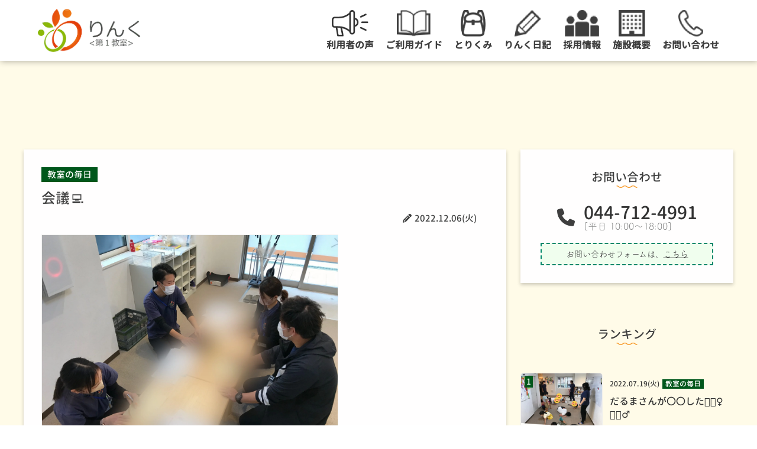

--- FILE ---
content_type: text/html; charset=UTF-8
request_url: https://link-yomiran.com/meeting/
body_size: 11576
content:
<!DOCTYPE html><html lang="ja"><head><meta charset="utf-8"><meta name="viewport" content="width=device-width, initial-scale=1"><link rel="stylesheet" type="text/css" href="//cdn.jsdelivr.net/npm/slick-carousel@1.8.1/slick/slick-theme.css"><link rel="stylesheet" type="text/css" href="//cdn.jsdelivr.net/npm/slick-carousel@1.8.1/slick/slick.css"><link rel="stylesheet" href="https://link-yomiran.com/wp-content/themes/link-yomiran/css/style.css?2026012101"><link rel="apple-touch-icon" sizes="180x180" href="https://link-yomiran.com/wp-content/themes/link-yomiran/img/favicon/apple-touch-icon.png?2026012101"><link rel="icon" type="image/png" sizes="32x32" href="https://link-yomiran.com/wp-content/themes/link-yomiran/img/favicon/favicon-32x32.png?2026012101"><link rel="icon" type="image/png" sizes="16x16" href="https://link-yomiran.com/wp-content/themes/link-yomiran/img/favicon/favicon-16x16.png?2026012101"><link rel="manifest" href="https://link-yomiran.com/wp-content/themes/link-yomiran/img/favicon/site.webmanifest?2026012101"><link rel="mask-icon" href="https://link-yomiran.com/wp-content/themes/link-yomiran/img/favicon/safari-pinned-tab.svg?2026012101" color="#5bbad5"><meta name='msapplication-config' content='https://link-yomiran.com/wp-content/themes/link-yomiran/img/favicon/browserconfig.xml?2026012101' /><meta name="msapplication-TileColor" content="#da532c"><meta name="theme-color" content="#ffffff"><meta name="thumbnail" content="https://link-yomiran.com/wp-content/themes/link-yomiran/img/img_google_search_thum.webp?2026012101" /><script>(function(w,d,s,l,i){w[l]=w[l]||[];w[l].push({'gtm.start':new Date().getTime(),event:'gtm.js'});var f=d.getElementsByTagName(s)[0],j=d.createElement(s),dl=l!='dataLayer'?'&l='+l:'';j.async=true;j.src='https://www.googletagmanager.com/gtm.js?id='+i+dl;f.parentNode.insertBefore(j,f);})(window,document,'script','dataLayer','GTM-PNR8W93');</script><title>会議💻 | りんく 読売ランド前駅 第１教室【空きあり】</title><meta name="description" content="今回はスタッフのお仕事についてお話ししたいと思います！！ 子どもたちとの関わりもとっても大切なお仕事ですが✨他" /><meta name="robots" content="max-image-preview:large" /><link rel="canonical" href="https://link-yomiran.com/meeting/" /><meta name="generator" content="All in One SEO (AIOSEO) 4.6.7.1" /><meta property="og:locale" content="ja_JP" /><meta property="og:site_name" content="りんく 読売ランド前駅 第１教室【空きあり】 | 児童発達支援・放課後等デイサービス" /><meta property="og:type" content="article" /><meta property="og:title" content="会議💻 | りんく 読売ランド前駅 第１教室【空きあり】" /><meta property="og:description" content="今回はスタッフのお仕事についてお話ししたいと思います！！ 子どもたちとの関わりもとっても大切なお仕事ですが✨他" /><meta property="og:url" content="https://link-yomiran.com/meeting/" /><meta property="article:published_time" content="2022-12-06T04:35:01+00:00" /><meta property="article:modified_time" content="2022-12-06T04:36:08+00:00" /><meta name="twitter:card" content="summary_large_image" /><meta name="twitter:title" content="会議💻 | りんく 読売ランド前駅 第１教室【空きあり】" /><meta name="twitter:description" content="今回はスタッフのお仕事についてお話ししたいと思います！！ 子どもたちとの関わりもとっても大切なお仕事ですが✨他" /><script type="application/ld+json" class="aioseo-schema">{"@context":"https:\/\/schema.org","@graph":[{"@type":"BlogPosting","@id":"https:\/\/link-yomiran.com\/meeting\/#blogposting","name":"\u4f1a\u8b70\ud83d\udcbb | \u308a\u3093\u304f \u8aad\u58f2\u30e9\u30f3\u30c9\u524d\u99c5 \u7b2c\uff11\u6559\u5ba4\u3010\u7a7a\u304d\u3042\u308a\u3011","headline":"\u4f1a\u8b70\ud83d\udcbb","author":{"@id":"https:\/\/link-yomiran.com\/author\/link\/#author"},"publisher":{"@id":"https:\/\/link-yomiran.com\/#organization"},"image":{"@type":"ImageObject","url":"https:\/\/link-yomiran.com\/wp-content\/uploads\/2022\/12\/IMG_4958-scaled.jpg","width":2560,"height":1920},"datePublished":"2022-12-06T13:35:01+09:00","dateModified":"2022-12-06T13:36:08+09:00","inLanguage":"ja","mainEntityOfPage":{"@id":"https:\/\/link-yomiran.com\/meeting\/#webpage"},"isPartOf":{"@id":"https:\/\/link-yomiran.com\/meeting\/#webpage"},"articleSection":"\u6559\u5ba4\u306e\u6bce\u65e5, \u4f1a\u8b70, \u5150\u7ae5\u767a\u9054\u652f\u63f4, \u653e\u8ab2\u5f8c\u7b49\u30c7\u30a4\u30b5\u30fc\u30d3\u30b9"},{"@type":"BreadcrumbList","@id":"https:\/\/link-yomiran.com\/meeting\/#breadcrumblist","itemListElement":[{"@type":"ListItem","@id":"https:\/\/link-yomiran.com\/#listItem","position":1,"name":"\u5bb6","item":"https:\/\/link-yomiran.com\/","nextItem":"https:\/\/link-yomiran.com\/meeting\/#listItem"},{"@type":"ListItem","@id":"https:\/\/link-yomiran.com\/meeting\/#listItem","position":2,"name":"\u4f1a\u8b70\ud83d\udcbb","previousItem":"https:\/\/link-yomiran.com\/#listItem"}]},{"@type":"Organization","@id":"https:\/\/link-yomiran.com\/#organization","name":"\u308a\u3093\u304f \u8aad\u58f2\u30e9\u30f3\u30c9\u524d\u99c5 \u7b2c\uff11\u6559\u5ba4\u3010\u7a7a\u304d\u3042\u308a\u3011","description":"\u5150\u7ae5\u767a\u9054\u652f\u63f4\u30fb\u653e\u8ab2\u5f8c\u7b49\u30c7\u30a4\u30b5\u30fc\u30d3\u30b9","url":"https:\/\/link-yomiran.com\/"},{"@type":"Person","@id":"https:\/\/link-yomiran.com\/author\/link\/#author","url":"https:\/\/link-yomiran.com\/author\/link\/","name":"\u308a\u3093\u304f \u8aad\u58f2\u30e9\u30f3\u30c9\u524d\u99c5 \u7b2c\uff11\u6559\u5ba4","image":{"@type":"ImageObject","@id":"https:\/\/link-yomiran.com\/meeting\/#authorImage","url":"https:\/\/secure.gravatar.com\/avatar\/f132ba1b1a5a3d6f3cb6529cef071eedff6082ffed6f37fb7fbbf8dde5dedb6e?s=96&d=mm&r=g","width":96,"height":96,"caption":"\u308a\u3093\u304f \u8aad\u58f2\u30e9\u30f3\u30c9\u524d\u99c5 \u7b2c\uff11\u6559\u5ba4"}},{"@type":"WebPage","@id":"https:\/\/link-yomiran.com\/meeting\/#webpage","url":"https:\/\/link-yomiran.com\/meeting\/","name":"\u4f1a\u8b70\ud83d\udcbb | \u308a\u3093\u304f \u8aad\u58f2\u30e9\u30f3\u30c9\u524d\u99c5 \u7b2c\uff11\u6559\u5ba4\u3010\u7a7a\u304d\u3042\u308a\u3011","description":"\u4eca\u56de\u306f\u30b9\u30bf\u30c3\u30d5\u306e\u304a\u4ed5\u4e8b\u306b\u3064\u3044\u3066\u304a\u8a71\u3057\u3057\u305f\u3044\u3068\u601d\u3044\u307e\u3059\uff01\uff01 \u5b50\u3069\u3082\u305f\u3061\u3068\u306e\u95a2\u308f\u308a\u3082\u3068\u3063\u3066\u3082\u5927\u5207\u306a\u304a\u4ed5\u4e8b\u3067\u3059\u304c\u2728\u4ed6","inLanguage":"ja","isPartOf":{"@id":"https:\/\/link-yomiran.com\/#website"},"breadcrumb":{"@id":"https:\/\/link-yomiran.com\/meeting\/#breadcrumblist"},"author":{"@id":"https:\/\/link-yomiran.com\/author\/link\/#author"},"creator":{"@id":"https:\/\/link-yomiran.com\/author\/link\/#author"},"image":{"@type":"ImageObject","url":"https:\/\/link-yomiran.com\/wp-content\/uploads\/2022\/12\/IMG_4958-scaled.jpg","@id":"https:\/\/link-yomiran.com\/meeting\/#mainImage","width":2560,"height":1920},"primaryImageOfPage":{"@id":"https:\/\/link-yomiran.com\/meeting\/#mainImage"},"datePublished":"2022-12-06T13:35:01+09:00","dateModified":"2022-12-06T13:36:08+09:00"},{"@type":"WebSite","@id":"https:\/\/link-yomiran.com\/#website","url":"https:\/\/link-yomiran.com\/","name":"\u308a\u3093\u304f \u8aad\u58f2\u30e9\u30f3\u30c9\u524d\u99c5 \u7b2c\uff11\u6559\u5ba4\u3010\u7a7a\u304d\u3042\u308a\u3011","description":"\u5150\u7ae5\u767a\u9054\u652f\u63f4\u30fb\u653e\u8ab2\u5f8c\u7b49\u30c7\u30a4\u30b5\u30fc\u30d3\u30b9","inLanguage":"ja","publisher":{"@id":"https:\/\/link-yomiran.com\/#organization"}}]}</script><script type="text/javascript" id="wpp-js" src="https://link-yomiran.com/wp-content/plugins/wordpress-popular-posts/assets/js/wpp.min.js" data-sampling="0" data-sampling-rate="100" data-api-url="https://link-yomiran.com/wp-json/wordpress-popular-posts" data-post-id="610" data-token="b913c09168" data-lang="0" data-debug="0"></script><link rel="alternate" type="application/rss+xml" title="りんく 読売ランド前駅 第１教室【空きあり】 &raquo; 会議💻 のコメントのフィード" href="https://link-yomiran.com/meeting/feed/" /><link rel="alternate" title="oEmbed (JSON)" type="application/json+oembed" href="https://link-yomiran.com/wp-json/oembed/1.0/embed?url=https%3A%2F%2Flink-yomiran.com%2Fmeeting%2F" /><link rel="alternate" title="oEmbed (XML)" type="text/xml+oembed" href="https://link-yomiran.com/wp-json/oembed/1.0/embed?url=https%3A%2F%2Flink-yomiran.com%2Fmeeting%2F&#038;format=xml" /><style id='wp-img-auto-sizes-contain-inline-css' type='text/css'>img:is([sizes=auto i],[sizes^="auto," i]){contain-intrinsic-size:3000px 1500px}/*# sourceURL=wp-img-auto-sizes-contain-inline-css */</style><link rel='stylesheet' id='sbi_styles-css' href='https://link-yomiran.com/wp-content/plugins/instagram-feed/css/sbi-styles.min.css?ver=6.6.1' type='text/css' media='all' /><style id='wp-emoji-styles-inline-css' type='text/css'>img.wp-smiley, img.emoji {display: inline !important;border: none !important;box-shadow: none !important;height: 1em !important;width: 1em !important;margin: 0 0.07em !important;vertical-align: -0.1em !important;background: none !important;padding: 0 !important;}/*# sourceURL=wp-emoji-styles-inline-css */</style><style id='wp-block-library-inline-css' type='text/css'>:root{--wp-block-synced-color:#7a00df;--wp-block-synced-color--rgb:122,0,223;--wp-bound-block-color:var(--wp-block-synced-color);--wp-editor-canvas-background:#ddd;--wp-admin-theme-color:#007cba;--wp-admin-theme-color--rgb:0,124,186;--wp-admin-theme-color-darker-10:#006ba1;--wp-admin-theme-color-darker-10--rgb:0,107,160.5;--wp-admin-theme-color-darker-20:#005a87;--wp-admin-theme-color-darker-20--rgb:0,90,135;--wp-admin-border-width-focus:2px}@media (min-resolution:192dpi){:root{--wp-admin-border-width-focus:1.5px}}.wp-element-button{cursor:pointer}:root .has-very-light-gray-background-color{background-color:#eee}:root .has-very-dark-gray-background-color{background-color:#313131}:root .has-very-light-gray-color{color:#eee}:root .has-very-dark-gray-color{color:#313131}:root .has-vivid-green-cyan-to-vivid-cyan-blue-gradient-background{background:linear-gradient(135deg,#00d084,#0693e3)}:root .has-purple-crush-gradient-background{background:linear-gradient(135deg,#34e2e4,#4721fb 50%,#ab1dfe)}:root .has-hazy-dawn-gradient-background{background:linear-gradient(135deg,#faaca8,#dad0ec)}:root .has-subdued-olive-gradient-background{background:linear-gradient(135deg,#fafae1,#67a671)}:root .has-atomic-cream-gradient-background{background:linear-gradient(135deg,#fdd79a,#004a59)}:root .has-nightshade-gradient-background{background:linear-gradient(135deg,#330968,#31cdcf)}:root .has-midnight-gradient-background{background:linear-gradient(135deg,#020381,#2874fc)}:root{--wp--preset--font-size--normal:16px;--wp--preset--font-size--huge:42px}.has-regular-font-size{font-size:1em}.has-larger-font-size{font-size:2.625em}.has-normal-font-size{font-size:var(--wp--preset--font-size--normal)}.has-huge-font-size{font-size:var(--wp--preset--font-size--huge)}.has-text-align-center{text-align:center}.has-text-align-left{text-align:left}.has-text-align-right{text-align:right}.has-fit-text{white-space:nowrap!important}#end-resizable-editor-section{display:none}.aligncenter{clear:both}.items-justified-left{justify-content:flex-start}.items-justified-center{justify-content:center}.items-justified-right{justify-content:flex-end}.items-justified-space-between{justify-content:space-between}.screen-reader-text{border:0;clip-path:inset(50%);height:1px;margin:-1px;overflow:hidden;padding:0;position:absolute;width:1px;word-wrap:normal!important}.screen-reader-text:focus{background-color:#ddd;clip-path:none;color:#444;display:block;font-size:1em;height:auto;left:5px;line-height:normal;padding:15px 23px 14px;text-decoration:none;top:5px;width:auto;z-index:100000}html :where(.has-border-color){border-style:solid}html :where([style*=border-top-color]){border-top-style:solid}html :where([style*=border-right-color]){border-right-style:solid}html :where([style*=border-bottom-color]){border-bottom-style:solid}html :where([style*=border-left-color]){border-left-style:solid}html :where([style*=border-width]){border-style:solid}html :where([style*=border-top-width]){border-top-style:solid}html :where([style*=border-right-width]){border-right-style:solid}html :where([style*=border-bottom-width]){border-bottom-style:solid}html :where([style*=border-left-width]){border-left-style:solid}html :where(img[class*=wp-image-]){height:auto;max-width:100%}:where(figure){margin:0 0 1em}html :where(.is-position-sticky){--wp-admin--admin-bar--position-offset:var(--wp-admin--admin-bar--height,0px)}@media screen and (max-width:600px){html :where(.is-position-sticky){--wp-admin--admin-bar--position-offset:0px}}/*# sourceURL=wp-block-library-inline-css */</style><style id='wp-block-paragraph-inline-css' type='text/css'>
.is-small-text{font-size:.875em}.is-regular-text{font-size:1em}.is-large-text{font-size:2.25em}.is-larger-text{font-size:3em}.has-drop-cap:not(:focus):first-letter{float:left;font-size:8.4em;font-style:normal;font-weight:100;line-height:.68;margin:.05em .1em 0 0;text-transform:uppercase}body.rtl .has-drop-cap:not(:focus):first-letter{float:none;margin-left:.1em}p.has-drop-cap.has-background{overflow:hidden}:root :where(p.has-background){padding:1.25em 2.375em}:where(p.has-text-color:not(.has-link-color)) a{color:inherit}p.has-text-align-left[style*="writing-mode:vertical-lr"],p.has-text-align-right[style*="writing-mode:vertical-rl"]{rotate:180deg}
/*# sourceURL=https://link-yomiran.com/wp-includes/blocks/paragraph/style.min.css */
</style>
<style id='wp-block-separator-inline-css' type='text/css'>
@charset "UTF-8";.wp-block-separator{border:none;border-top:2px solid}:root :where(.wp-block-separator.is-style-dots){height:auto;line-height:1;text-align:center}:root :where(.wp-block-separator.is-style-dots):before{color:currentColor;content:"···";font-family:serif;font-size:1.5em;letter-spacing:2em;padding-left:2em}.wp-block-separator.is-style-dots{background:none!important;border:none!important}
/*# sourceURL=https://link-yomiran.com/wp-includes/blocks/separator/style.min.css */
</style>
<style id='global-styles-inline-css' type='text/css'>
:root{--wp--preset--aspect-ratio--square: 1;--wp--preset--aspect-ratio--4-3: 4/3;--wp--preset--aspect-ratio--3-4: 3/4;--wp--preset--aspect-ratio--3-2: 3/2;--wp--preset--aspect-ratio--2-3: 2/3;--wp--preset--aspect-ratio--16-9: 16/9;--wp--preset--aspect-ratio--9-16: 9/16;--wp--preset--color--black: #000000;--wp--preset--color--cyan-bluish-gray: #abb8c3;--wp--preset--color--white: #ffffff;--wp--preset--color--pale-pink: #f78da7;--wp--preset--color--vivid-red: #cf2e2e;--wp--preset--color--luminous-vivid-orange: #ff6900;--wp--preset--color--luminous-vivid-amber: #fcb900;--wp--preset--color--light-green-cyan: #7bdcb5;--wp--preset--color--vivid-green-cyan: #00d084;--wp--preset--color--pale-cyan-blue: #8ed1fc;--wp--preset--color--vivid-cyan-blue: #0693e3;--wp--preset--color--vivid-purple: #9b51e0;--wp--preset--gradient--vivid-cyan-blue-to-vivid-purple: linear-gradient(135deg,rgb(6,147,227) 0%,rgb(155,81,224) 100%);--wp--preset--gradient--light-green-cyan-to-vivid-green-cyan: linear-gradient(135deg,rgb(122,220,180) 0%,rgb(0,208,130) 100%);--wp--preset--gradient--luminous-vivid-amber-to-luminous-vivid-orange: linear-gradient(135deg,rgb(252,185,0) 0%,rgb(255,105,0) 100%);--wp--preset--gradient--luminous-vivid-orange-to-vivid-red: linear-gradient(135deg,rgb(255,105,0) 0%,rgb(207,46,46) 100%);--wp--preset--gradient--very-light-gray-to-cyan-bluish-gray: linear-gradient(135deg,rgb(238,238,238) 0%,rgb(169,184,195) 100%);--wp--preset--gradient--cool-to-warm-spectrum: linear-gradient(135deg,rgb(74,234,220) 0%,rgb(151,120,209) 20%,rgb(207,42,186) 40%,rgb(238,44,130) 60%,rgb(251,105,98) 80%,rgb(254,248,76) 100%);--wp--preset--gradient--blush-light-purple: linear-gradient(135deg,rgb(255,206,236) 0%,rgb(152,150,240) 100%);--wp--preset--gradient--blush-bordeaux: linear-gradient(135deg,rgb(254,205,165) 0%,rgb(254,45,45) 50%,rgb(107,0,62) 100%);--wp--preset--gradient--luminous-dusk: linear-gradient(135deg,rgb(255,203,112) 0%,rgb(199,81,192) 50%,rgb(65,88,208) 100%);--wp--preset--gradient--pale-ocean: linear-gradient(135deg,rgb(255,245,203) 0%,rgb(182,227,212) 50%,rgb(51,167,181) 100%);--wp--preset--gradient--electric-grass: linear-gradient(135deg,rgb(202,248,128) 0%,rgb(113,206,126) 100%);--wp--preset--gradient--midnight: linear-gradient(135deg,rgb(2,3,129) 0%,rgb(40,116,252) 100%);--wp--preset--font-size--small: 13px;--wp--preset--font-size--medium: 20px;--wp--preset--font-size--large: 36px;--wp--preset--font-size--x-large: 42px;--wp--preset--spacing--20: 0.44rem;--wp--preset--spacing--30: 0.67rem;--wp--preset--spacing--40: 1rem;--wp--preset--spacing--50: 1.5rem;--wp--preset--spacing--60: 2.25rem;--wp--preset--spacing--70: 3.38rem;--wp--preset--spacing--80: 5.06rem;--wp--preset--shadow--natural: 6px 6px 9px rgba(0, 0, 0, 0.2);--wp--preset--shadow--deep: 12px 12px 50px rgba(0, 0, 0, 0.4);--wp--preset--shadow--sharp: 6px 6px 0px rgba(0, 0, 0, 0.2);--wp--preset--shadow--outlined: 6px 6px 0px -3px rgb(255, 255, 255), 6px 6px rgb(0, 0, 0);--wp--preset--shadow--crisp: 6px 6px 0px rgb(0, 0, 0);}:where(.is-layout-flex){gap: 0.5em;}:where(.is-layout-grid){gap: 0.5em;}body .is-layout-flex{display: flex;}.is-layout-flex{flex-wrap: wrap;align-items: center;}.is-layout-flex > :is(*, div){margin: 0;}body .is-layout-grid{display: grid;}.is-layout-grid > :is(*, div){margin: 0;}:where(.wp-block-columns.is-layout-flex){gap: 2em;}:where(.wp-block-columns.is-layout-grid){gap: 2em;}:where(.wp-block-post-template.is-layout-flex){gap: 1.25em;}:where(.wp-block-post-template.is-layout-grid){gap: 1.25em;}.has-black-color{color: var(--wp--preset--color--black) !important;}.has-cyan-bluish-gray-color{color: var(--wp--preset--color--cyan-bluish-gray) !important;}.has-white-color{color: var(--wp--preset--color--white) !important;}.has-pale-pink-color{color: var(--wp--preset--color--pale-pink) !important;}.has-vivid-red-color{color: var(--wp--preset--color--vivid-red) !important;}.has-luminous-vivid-orange-color{color: var(--wp--preset--color--luminous-vivid-orange) !important;}.has-luminous-vivid-amber-color{color: var(--wp--preset--color--luminous-vivid-amber) !important;}.has-light-green-cyan-color{color: var(--wp--preset--color--light-green-cyan) !important;}.has-vivid-green-cyan-color{color: var(--wp--preset--color--vivid-green-cyan) !important;}.has-pale-cyan-blue-color{color: var(--wp--preset--color--pale-cyan-blue) !important;}.has-vivid-cyan-blue-color{color: var(--wp--preset--color--vivid-cyan-blue) !important;}.has-vivid-purple-color{color: var(--wp--preset--color--vivid-purple) !important;}.has-black-background-color{background-color: var(--wp--preset--color--black) !important;}.has-cyan-bluish-gray-background-color{background-color: var(--wp--preset--color--cyan-bluish-gray) !important;}.has-white-background-color{background-color: var(--wp--preset--color--white) !important;}.has-pale-pink-background-color{background-color: var(--wp--preset--color--pale-pink) !important;}.has-vivid-red-background-color{background-color: var(--wp--preset--color--vivid-red) !important;}.has-luminous-vivid-orange-background-color{background-color: var(--wp--preset--color--luminous-vivid-orange) !important;}.has-luminous-vivid-amber-background-color{background-color: var(--wp--preset--color--luminous-vivid-amber) !important;}.has-light-green-cyan-background-color{background-color: var(--wp--preset--color--light-green-cyan) !important;}.has-vivid-green-cyan-background-color{background-color: var(--wp--preset--color--vivid-green-cyan) !important;}.has-pale-cyan-blue-background-color{background-color: var(--wp--preset--color--pale-cyan-blue) !important;}.has-vivid-cyan-blue-background-color{background-color: var(--wp--preset--color--vivid-cyan-blue) !important;}.has-vivid-purple-background-color{background-color: var(--wp--preset--color--vivid-purple) !important;}.has-black-border-color{border-color: var(--wp--preset--color--black) !important;}.has-cyan-bluish-gray-border-color{border-color: var(--wp--preset--color--cyan-bluish-gray) !important;}.has-white-border-color{border-color: var(--wp--preset--color--white) !important;}.has-pale-pink-border-color{border-color: var(--wp--preset--color--pale-pink) !important;}.has-vivid-red-border-color{border-color: var(--wp--preset--color--vivid-red) !important;}.has-luminous-vivid-orange-border-color{border-color: var(--wp--preset--color--luminous-vivid-orange) !important;}.has-luminous-vivid-amber-border-color{border-color: var(--wp--preset--color--luminous-vivid-amber) !important;}.has-light-green-cyan-border-color{border-color: var(--wp--preset--color--light-green-cyan) !important;}.has-vivid-green-cyan-border-color{border-color: var(--wp--preset--color--vivid-green-cyan) !important;}.has-pale-cyan-blue-border-color{border-color: var(--wp--preset--color--pale-cyan-blue) !important;}.has-vivid-cyan-blue-border-color{border-color: var(--wp--preset--color--vivid-cyan-blue) !important;}.has-vivid-purple-border-color{border-color: var(--wp--preset--color--vivid-purple) !important;}.has-vivid-cyan-blue-to-vivid-purple-gradient-background{background: var(--wp--preset--gradient--vivid-cyan-blue-to-vivid-purple) !important;}.has-light-green-cyan-to-vivid-green-cyan-gradient-background{background: var(--wp--preset--gradient--light-green-cyan-to-vivid-green-cyan) !important;}.has-luminous-vivid-amber-to-luminous-vivid-orange-gradient-background{background: var(--wp--preset--gradient--luminous-vivid-amber-to-luminous-vivid-orange) !important;}.has-luminous-vivid-orange-to-vivid-red-gradient-background{background: var(--wp--preset--gradient--luminous-vivid-orange-to-vivid-red) !important;}.has-very-light-gray-to-cyan-bluish-gray-gradient-background{background: var(--wp--preset--gradient--very-light-gray-to-cyan-bluish-gray) !important;}.has-cool-to-warm-spectrum-gradient-background{background: var(--wp--preset--gradient--cool-to-warm-spectrum) !important;}.has-blush-light-purple-gradient-background{background: var(--wp--preset--gradient--blush-light-purple) !important;}.has-blush-bordeaux-gradient-background{background: var(--wp--preset--gradient--blush-bordeaux) !important;}.has-luminous-dusk-gradient-background{background: var(--wp--preset--gradient--luminous-dusk) !important;}.has-pale-ocean-gradient-background{background: var(--wp--preset--gradient--pale-ocean) !important;}.has-electric-grass-gradient-background{background: var(--wp--preset--gradient--electric-grass) !important;}.has-midnight-gradient-background{background: var(--wp--preset--gradient--midnight) !important;}.has-small-font-size{font-size: var(--wp--preset--font-size--small) !important;}.has-medium-font-size{font-size: var(--wp--preset--font-size--medium) !important;}.has-large-font-size{font-size: var(--wp--preset--font-size--large) !important;}.has-x-large-font-size{font-size: var(--wp--preset--font-size--x-large) !important;}
/*# sourceURL=global-styles-inline-css */
</style>
<style id='classic-theme-styles-inline-css' type='text/css'>/*! This file is auto-generated */.wp-block-button__link{color:#fff;background-color:#32373c;border-radius:9999px;box-shadow:none;text-decoration:none;padding:calc(.667em + 2px) calc(1.333em + 2px);font-size:1.125em}.wp-block-file__button{background:#32373c;color:#fff;text-decoration:none}/*# sourceURL=/wp-includes/css/classic-themes.min.css */</style><link rel='stylesheet' id='toc-screen-css' href='https://link-yomiran.com/wp-content/plugins/table-of-contents-plus/screen.min.css?ver=2406' type='text/css' media='all' /><link rel='stylesheet' id='wordpress-popular-posts-css-css' href='https://link-yomiran.com/wp-content/plugins/wordpress-popular-posts/assets/css/wpp.css?ver=7.0.1' type='text/css' media='all' /><script type="text/javascript" src="https://link-yomiran.com/wp-includes/js/jquery/jquery.min.js?ver=3.7.1" id="jquery-core-js"></script><script type="text/javascript" src="https://link-yomiran.com/wp-includes/js/jquery/jquery-migrate.min.js?ver=3.4.1" id="jquery-migrate-js"></script><link rel="https://api.w.org/" href="https://link-yomiran.com/wp-json/" /><link rel="alternate" title="JSON" type="application/json" href="https://link-yomiran.com/wp-json/wp/v2/posts/610" /><link rel="EditURI" type="application/rsd+xml" title="RSD" href="https://link-yomiran.com/xmlrpc.php?rsd" /><meta name="generator" content="WordPress 6.9" /><link rel='shortlink' href='https://link-yomiran.com/?p=610' />            <style id="wpp-loading-animation-styles">@-webkit-keyframes bgslide{from{background-position-x:0}to{background-position-x:-200%}}@keyframes bgslide{from{background-position-x:0}to{background-position-x:-200%}}.wpp-widget-block-placeholder,.wpp-shortcode-placeholder{margin:0 auto;width:60px;height:3px;background:#dd3737;background:linear-gradient(90deg,#dd3737 0%,#571313 10%,#dd3737 100%);background-size:200% auto;border-radius:3px;-webkit-animation:bgslide 1s infinite linear;animation:bgslide 1s infinite linear}</style>            <meta property="og:title" content="会議💻" /><meta property="og:description" content="今回はスタッフのお仕事についてお話ししたいと思います！！ 子どもたちとの関わりもとっても大切なお仕事ですが✨他にも定期的な会議を行っています😊！！ 子どもたちの情報共有や支援方法、行事の企画等…様々な" /><meta property="og:type" content="article" /><meta property="og:url" content="https://link-yomiran.com/meeting/" /><meta property="og:image" content="https://link-yomiran.com/wp-content/uploads/2022/12/IMG_4958-scaled.jpg" /><meta property="og:site_name" content="りんく 読売ランド前駅 第１教室【空きあり】" /><meta name="twitter:card" content="summary_large_image" /><meta name="twitter:site" content="" /><meta property="og:locale" content="ja_JP" /><meta property="fb:app_id" content=""></head><body id=><noscript><iframe src="https://www.googletagmanager.com/ns.html?id=GTM-PNR8W93"height="0" width="0" style="display:none;visibility:hidden"></iframe></noscript><header><div class="container"><div class="headC"><div class="menu"><span></span></div></div><div class="headA"><div class="head-logo"><a href="https://link-yomiran.com/"><img src="https://link-yomiran.com/wp-content/themes/link-yomiran/img/img_header_logo_firstclass.webp?2026012101" alt="りんく | 児童発達支援・放課後等デイサービス"></a></div></div><div class="headB"><nav class="nav_pc"><ul class="nav-lists"><li><a href="https://link-yomiran.com/voice"><img src="https://link-yomiran.com/wp-content/themes/link-yomiran/img/img_header_voice.webp?2026012101" alt="ご利用ガイド"><div>利用者の声</div></a></li><li><a href="https://link-yomiran.com/guide"><img src="https://link-yomiran.com/wp-content/themes/link-yomiran/img/img_header_guide.webp?2026012101" alt="ご利用ガイド"><div>ご利用ガイド</div></a></li><li><a href="https://link-yomiran.com/attempt"><img src="https://link-yomiran.com/wp-content/themes/link-yomiran/img/img_header_attempt.webp?2026012101" alt="とりくみ"><div>とりくみ</div></a></li><li><a href="https://link-yomiran.com/link-diary"><img src="https://link-yomiran.com/wp-content/themes/link-yomiran/img/img_header_blog.webp?2026012101" alt="りんく日記"><div>りんく日記</div></a></li><li><a href="https://link-career.work/" target="_blank" rel="noopener noreferrer"><img src="https://link-yomiran.com/wp-content/themes/link-yomiran/img/img_header_recruit.webp?2026012101" alt="採用情報"><div>採用情報</div></a></li><li><a href="https://link-yomiran.com/company"><img src="https://link-yomiran.com/wp-content/themes/link-yomiran/img/img_header_profile.webp?2026012101" alt="会社概要"><div>施設概要</div></a></li><li><a href="https://link-yomiran.com/contact"><img src="https://link-yomiran.com/wp-content/themes/link-yomiran/img/img_header_contact.webp?2026012101" alt="お問い合わせ"><div>お問い合わせ</div></a></li></ul></nav><nav class="nav_sp"><ul class="nav-lists"><li><a href="https://link-yomiran.com/">トップ</a></li><li><a href="https://link-yomiran.com/voice">利用者の声</a></li><li><a href="https://link-yomiran.com/about-early_rehabilitation">発達障害・早期療育について</a></li><li><a href="https://link-yomiran.com/guide">ご利用ガイド</a></li><li><a href="https://link-yomiran.com/attempt">とりくみ</a></li><li><a href="https://link-yomiran.com/link-diary">りんく日記</a></li><li><a href="https://link-career.work/" target="_blank" rel="noopener noreferrer">採用情報</a></li><li><a href="https://link-yomiran.com/company">施設概要</a></li><li><a href="https://link-yomiran.com/contact">お問い合わせ</a></li></ul></nav></div></div></header><div id="mid-menu-pc"><div class="mid-menu"><span></span></div><nav class="mid-nav"><ul class="mid-nav-list"><li><a href="https://link-yomiran.com/">トップ</a></li><li><a href="https://link-yomiran.com/voice">利用者の声</a></li><li><a href="https://link-yomiran.com/about-early_rehabilitation">発達障害・早期療育について</a></li><li><a href="https://link-yomiran.com/guide">ご利用ガイド</a></li><li><a href="https://link-yomiran.com/attempt">とりくみ</a></li><li><a href="https://link-yomiran.com/link-diary">りんく日記</a></li><li><a href="https://link-career.work/" target="_blank" rel="noopener noreferrer">採用情報</a></li><li><a href="https://link-yomiran.com/company">施設概要</a></li><li><a href="https://link-yomiran.com/contact">お問い合わせ</a></li></ul></nav></div><main id="page-single">    <div class="wrap">        <section id="link-diary_article" class="fadeInTrigger">                        <div class="container">                <div class="article-head">                    <div class="article-cat">教室の毎日</div>                    <h1 class="article-title">会議💻</h1>                    <div class="inner">                        <div class="post-date"><i class="fa-solid fa-pencil"></i>2022.12.06(火)</div>                                            </div>                    <div class="eye-catch">                        <img src="https://link-yomiran.com/wp-content/uploads/2022/12/IMG_4958-scaled.jpg" alt="会議💻" loading="lazy">                    </div>                </div>                <div class="article-body">                    <p>今回はスタッフのお仕事について<br>お話ししたいと思います！！</p><p>子どもたちとの関わりも<br>とっても大切なお仕事ですが✨<br>他にも定期的な会議を行っています😊！！</p><p>子どもたちの<br>情報共有や支援方法、行事の企画等…<br>様々な話し合いをします😊！！</p><p>これからも<br>スタッフ同士のコミュニケーションも大事にし<br>より良い支援をしていきます！</p><hr class="wp-block-separator has-alpha-channel-opacity"/>                    <p class="fixed-form">                        ————————————————<br>                        児童発達支援・放課後等デイサービス<br>りんく 第1教室<br>                        〒214-0037<br>神奈川県川崎市多摩区西生田2-13-12 ソフィアⅣ1F<br>                        ☎&nbsp;<a href="tel:0447124991">044-712-4991</a><br>                        ✉&nbsp;<a href="mailto:info.yk@link-yomiran.com">info.yk@link-yomiran.com</a><br>                        <i class="fa-brands fa-instagram fa-lg"></i>&nbsp;<a href="https://www.instagram.com/link.yomiran" target="_blank" rel="noopener noreferrer">https://www.instagram.com/link.yomiran</a>                    </p>                </div>                <ul class="tag-list"><li><a href="https://link-yomiran.com/tag/%e4%bc%9a%e8%ad%b0/"><i class="fa-solid fa-tag"></i>会議</a></li><li><a href="https://link-yomiran.com/tag/%e5%85%90%e7%ab%a5%e7%99%ba%e9%81%94%e6%94%af%e6%8f%b4/"><i class="fa-solid fa-tag"></i>児童発達支援</a></li><li><a href="https://link-yomiran.com/tag/%e6%94%be%e8%aa%b2%e5%be%8c%e7%ad%89%e3%83%87%e3%82%a4%e3%82%b5%e3%83%bc%e3%83%93%e3%82%b9/"><i class="fa-solid fa-tag"></i>放課後等デイサービス</a></li></ul>            </div>                    </section>        <section id="sub-menu" class="fadeInTrigger">    <div id="sub-contact">        <div class="title">            <h3>お問い合わせ</h3>        </div>        <div class="tel-area">            <i class="fa-solid fa-phone"></i>            <div class="inner">                <a href="tel:0447124991">044-712-4991</a>                <span>[平日 10:00〜18:00]</span>            </div>        </div>        <div class="contact-form-area">            お問い合わせフォームは、<span class="text"><a href="https://link-yomiran.com/contact">こちら</a></span>        </div>    </div>    <div id="sub-ranking">        <div class="title">            <h3>ランキング</h3>        </div>                <div class="contents">                        <a class="rank-card" href="https://link-yomiran.com/daruma/">                <div class="p-area">                                            <img src="https://link-yomiran.com/wp-content/uploads/2022/08/IMG_3321.jpg" alt="だるまさんが〇〇した🧍🏻‍♀️🧍🏻‍♂️" loading="lazy">                                                                <div class="num">1</div>                                    </div>                <div class="t-area">                    <div class="inner">                        <div class="article-date">2022.07.19(火)</div>                        <div class="cat">                            教室の毎日                        </div>                    </div>                    <div class="article-title">だるまさんが〇〇した🧍🏻‍♀️🧍🏻‍♂️</div>                </div>            </a>                        <a class="rank-card" href="https://link-yomiran.com/%e8%83%8c%e4%b8%ad%e3%81%ae%e6%96%87%e5%ad%97%e5%bd%93%e3%81%a6%e3%82%b2%e3%83%bc%e3%83%a0%f0%9f%8f%83%f0%9f%8f%bb%e2%99%80%ef%b8%8f/">                <div class="p-area">                                            <img src="https://link-yomiran.com/wp-content/uploads/2022/11/IMG_4838.jpg" alt="背中の文字当てゲーム🏃🏻‍♀️" loading="lazy">                                                                <div class="num">2</div>                                    </div>                <div class="t-area">                    <div class="inner">                        <div class="article-date">2022.11.23(水)</div>                        <div class="cat">                            教室の毎日                        </div>                    </div>                    <div class="article-title">背中の文字当てゲーム🏃🏻‍♀️</div>                </div>            </a>                        <a class="rank-card" href="https://link-yomiran.com/%e5%88%a9%e7%94%a8%e3%81%99%e3%82%8b%e3%81%9f%e3%82%81%e3%81%ae%e6%b5%81%e3%82%8c%f0%9f%8c%9f/">                <div class="p-area">                                            <img src="https://link-yomiran.com/wp-content/uploads/2022/10/SPYX9818.jpg" alt="利用するための流れ🌟" loading="lazy">                                                                <div class="num">3</div>                                    </div>                <div class="t-area">                    <div class="inner">                        <div class="article-date">2022.10.06(木)</div>                        <div class="cat">                            教室の毎日                        </div>                    </div>                    <div class="article-title">利用するための流れ🌟</div>                </div>            </a>                        <a class="rank-card" href="https://link-yomiran.com/jidouhattatusiennhananisuruno/">                <div class="p-area">                                            <img src="https://link-yomiran.com/wp-content/uploads/2022/08/IMG_3264-1.jpg" alt="児童発達支援は何するの…❔" loading="lazy">                                                        </div>                <div class="t-area">                    <div class="inner">                        <div class="article-date">2022.08.11(木)</div>                        <div class="cat">                            教室の毎日                        </div>                    </div>                    <div class="article-title">児童発達支援は何するの…❔</div>                </div>            </a>                        <a class="rank-card" href="https://link-yomiran.com/step-on-number-game/">                <div class="p-area">                                            <img src="https://link-yomiran.com/wp-content/uploads/2022/09/IMG_4201.jpg" alt="数踏みゲーム（放デイver🌟）" loading="lazy">                                                        </div>                <div class="t-area">                    <div class="inner">                        <div class="article-date">2022.09.19(月)</div>                        <div class="cat">                            教室の毎日                        </div>                    </div>                    <div class="article-title">数踏みゲーム（放デイver🌟）</div>                </div>            </a>                    </div>            </div>    <div id="sub-category">        <div class="title">            <h3>カテゴリー</h3>        </div>                <div class="contents">                            <a class="cat-row" href="https://link-yomiran.com/category/everyday-classroom/">                    教室の毎日(406)                </a>                            <a class="cat-row" href="https://link-yomiran.com/category/staff-introduction/">                    スタッフ紹介(4)                </a>                            <a class="cat-row" href="https://link-yomiran.com/category/other/">                    イベント(42)                </a>                            <a class="cat-row" href="https://link-yomiran.com/category/teaching-material-introduction/">                    教材紹介(8)                </a>                            <a class="cat-row" href="https://link-yomiran.com/category/briefing-session/">                    体験説明会(0)                </a>                            <a class="cat-row" href="https://link-yomiran.com/category/training-course/">                    研修会・講演会(1)                </a>                    </div>    </div></section>    </div>    <div class="relatedposts">        <h2 class="fadeInTrigger">関連記事</h2>        <div class="card-body">                        <a class="card fadeInTrigger" href="https://link-yomiran.com/%e3%83%8a%e3%83%b3%e3%83%90%e3%83%bc%e3%82%bf%e3%83%83%e3%83%81%e2%99%aa/">                <div class="p-area">                    <figure>                                                    <img src="https://link-yomiran.com/wp-content/uploads/2025/10/ナンバー.jpg" alt="ナンバータッチ♪" loading="lazy">                                            </figure>                    <div class="post-cat">教室の毎日</div>                </div>                <div class="t-area">                    <div class="post-date">2025.10.30(木)</div>                    <div class="post-title">ナンバータッチ♪</div>                </div>            </a>                                    <a class="card fadeInTrigger" href="https://link-yomiran.com/1116-2/">                <div class="p-area">                    <figure>                                                    <img src="https://link-yomiran.com/wp-content/uploads/2023/05/IMG_6149.jpg" alt="" loading="lazy">                                            </figure>                    <div class="post-cat">教室の毎日</div>                </div>                <div class="t-area">                    <div class="post-date">2023.05.31(水)</div>                    <div class="post-title"></div>                </div>            </a>                                    <a class="card fadeInTrigger" href="https://link-yomiran.com/%e5%85%ac%e5%9c%92%e9%81%8a%e3%81%b3%f0%9f%8c%a4/">                <div class="p-area">                    <figure>                                                    <img src="https://link-yomiran.com/wp-content/uploads/2024/05/IMG_1046.jpg" alt="公園遊び🌤" loading="lazy">                                            </figure>                    <div class="post-cat">教室の毎日</div>                </div>                <div class="t-area">                    <div class="post-date">2024.05.27(月)</div>                    <div class="post-title">公園遊び🌤</div>                </div>            </a>                                    <a class="card fadeInTrigger card-hide" href="https://link-yomiran.com/%e3%81%b5%e3%82%8c%e3%81%82%e3%81%84%e3%81%ae%e8%bc%aa%f0%9f%92%96/">                <div class="p-area">                    <figure>                                                    <img src="https://link-yomiran.com/wp-content/uploads/2024/09/IMG_3618.jpg" alt="ふれあいの輪💖" loading="lazy">                                            </figure>                    <div class="post-cat">教室の毎日</div>                </div>                <div class="t-area">                    <div class="post-date">2024.09.19(木)</div>                    <div class="post-title">ふれあいの輪💖</div>                </div>            </a>                                            </div>    </div>    <section id="panlist">        <div class="container fadeInTrigger">            <ul>                <li class="home"><a href="https://link-yomiran.com/">ホーム</a>&nbsp;</li>                <li>＞&nbsp;<a href="https://link-yomiran.com/link-diary">りんく日記 第1教室</a>&nbsp;</li>                <li>＞&nbsp;会議💻</li>            </ul>        </div>    </section>    <section id="contact"><div class="container"><div class="title-cat"><p>Contact</p></div><h2 class="genJyuu-bold fadeInTrigger">お問い合わせ</h2><div class="tel_mail_box"><div class="telephone genJyuu-bold fadeInTrigger"><div class="icon_area"><img src="https://link-yomiran.com/wp-content/themes/link-yomiran/img/img_contact_phone.webp?2026012101" alt="icon_phone" loading="lazy"></div><div class="inner"><p class="sub-title">お電話でのお問い合わせ</p><div class="tel-no"><span>【代表】</span><a href="tel:0447124991">044-712-4991</a></div><p class="supplement tsuku-medium">電話受付 10:00～18:00(土日を除く)</p></div></div><div class="mail genJyuu-bold fadeInTrigger"><div class="icon_area"><img src="https://link-yomiran.com/wp-content/themes/link-yomiran/img/img_contact_mail.webp?2026012101" alt="icon_mail" loading="lazy"></div><div class="inner"><p>各種お問い合わせ<span class="text">はこちら</span></p><a href="https://link-yomiran.com/contact">お問い合わせフォームへ</a></div></div></div></div></section></main><footer class="fadeInTrigger"><div class="container"><div class="footer_left"><a href="https://link-yomiran.com/"><img class="footer_logo" src="https://link-yomiran.com/wp-content/themes/link-yomiran/img/img_footer_logo.webp?2026012101" alt="フッターロゴ" loading="lazy"></a><div class="classroom first-classroom"><p>児童発達支援・放課後等デイサービス</p><div class="classroom-txt"><h2>りんく</h2><span>&lt; 第 1 教室 &gt;</span><a class="insta-link tab-none" href="https://www.instagram.com/link.yomiran/" target="_blank" rel="noopener noreferrer"><img src="https://link-yomiran.com/wp-content/themes/link-yomiran/img/img_instagram.webp?2026012101" alt="Instagramアイコン" loading="lazy"></a><a class="line-link tab-none" href="https://lin.ee/1cam2AC" target="_blank" rel="noopener noreferrer"><img src="https://link-yomiran.com/wp-content/themes/link-yomiran/img/img_classroom_line.webp?2026012101" alt="line-icon" loading="lazy"></a><a class="litalico tab-none" href="https://h-navi.jp/support_facility/facilities/160534" target="_blank" rel="noopener noreferrer"><img src="https://link-yomiran.com/wp-content/themes/link-yomiran/img/img_footer_icon.webp?2026012101" alt="litalicoアイコン" loading="lazy"></a></div><div class="address">〒214-0037<br>神奈川県川崎市多摩区西生田2-13-12<span class="text">ソフィアⅣ 1F</span></div><div class="tel-reception">電話受付 : 10:00〜18:00 (土日を除く)</div><div class="tel"><img src="https://link-yomiran.com/wp-content/themes/link-yomiran/img/img_footer_tel.webp?2026012101" alt="電話アイコン" loading="lazy"><span>044-712-4991</span></div><div class="fax"><img src="https://link-yomiran.com/wp-content/themes/link-yomiran/img/img_footer_fax.webp?2026012101" alt="FAXアイコン" loading="lazy"><span>044-712-4954</span></div><div class="mail-address"><img src="https://link-yomiran.com/wp-content/themes/link-yomiran/img/img_footer_mail.webp?2026012101" alt="メールアイコン" loading="lazy"><span>info.yk<img class="atmark" src="https://link-yomiran.com/wp-content/themes/link-yomiran/img/atmark.gif?2026012101" alt="atmark" loading="lazy">link-yomiran.com</span></div><div class="sns-icon-wrap"><a class="insta-link tab-appear" href="https://www.instagram.com/link.yomiran/" target="_blank" rel="noopener noreferrer"><img src="https://link-yomiran.com/wp-content/themes/link-yomiran/img/img_instagram.webp?2026012101" alt="Instagramアイコン" loading="lazy"></a><a class="line-link tab-appear" href="https://lin.ee/1cam2AC" target="_blank" rel="noopener noreferrer"><img src="https://link-yomiran.com/wp-content/themes/link-yomiran/img/img_classroom_line.webp?2026012101" alt="line-icon" loading="lazy"></a><a class="litalico tab-appear" href="https://h-navi.jp/support_facility/facilities/160534" target="_blank" rel="noopener noreferrer"><img src="https://link-yomiran.com/wp-content/themes/link-yomiran/img/img_footer_icon.webp?2026012101" alt="litalicoアイコン" loading="lazy"></a></div></div></div><nav class="footer_right genJyuu-bold"><ul><li><a href="https://link-yomiran.com/voice">利用者の声</a></li><li><a href="https://link-yomiran.com/about-early_rehabilitation">発達障害・早期療育について</a></li><li><a href="https://link-yomiran.com/guide">ご利用ガイド</a></li><li><a href="https://link-yomiran.com/attempt">とりくみ</a></li><li><a href="https://link-yomiran.com/link-diary">りんく日記</a></li><li><a href="https://link-career.work/" target="_blank" rel="noopener noreferrer">採用情報</a></li><li><a href="https://link-yomiran.com/company">施設概要</a></li><li><a href="https://link-yomiran.com/about">発達支援・放デイについて</a></li><li><a href="https://link-yomiran.com/contact">お問い合わせ</a></li></ul></nav></div><div class="genJyuu-bold copyright"><small>&copy;link-yomiran 2026 All Rights Reserved.</small></div></footer><script src="https://code.jquery.com/jquery-3.6.0.min.js" integrity="sha256-/xUj+3OJU5yExlq6GSYGSHk7tPXikynS7ogEvDej/m4=" crossorigin="anonymous"></script><script src="https://kit.fontawesome.com/e3cfb12df8.js" crossorigin="anonymous"></script><script src="https://cdnjs.cloudflare.com/ajax/libs/gsap/3.12.5/gsap.min.js"></script><script type="text/javascript" src="//cdn.jsdelivr.net/npm/slick-carousel@1.8.1/slick/slick.min.js"></script><script src="https://link-yomiran.com/wp-content/themes/link-yomiran/js/script.js?2026012101"></script><script src="https://link-yomiran.com/wp-content/themes/link-yomiran/js/script-header.js?2026012101"></script><script src="https://link-yomiran.com/wp-content/themes/link-yomiran/js/script-mid-menu.js?2026012101"></script><script type="speculationrules">{"prefetch":[{"source":"document","where":{"and":[{"href_matches":"/*"},{"not":{"href_matches":["/wp-*.php","/wp-admin/*","/wp-content/uploads/*","/wp-content/*","/wp-content/plugins/*","/wp-content/themes/link-yomiran/*","/*\\?(.+)"]}},{"not":{"selector_matches":"a[rel~=\"nofollow\"]"}},{"not":{"selector_matches":".no-prefetch, .no-prefetch a"}}]},"eagerness":"conservative"}]}</script><script type="text/javascript">var sbiajaxurl = "https://link-yomiran.com/wp-admin/admin-ajax.php";</script><script type="text/javascript" id="toc-front-js-extra">/* <![CDATA[ */var tocplus = {"visibility_show":"\u8868\u793a","visibility_hide":"\u975e\u8868\u793a","width":"Auto"};//# sourceURL=toc-front-js-extra/* ]]> */</script><script type="text/javascript" src="https://link-yomiran.com/wp-content/plugins/table-of-contents-plus/front.min.js?ver=2406" id="toc-front-js"></script><script id="wp-emoji-settings" type="application/json">{"baseUrl":"https://s.w.org/images/core/emoji/17.0.2/72x72/","ext":".png","svgUrl":"https://s.w.org/images/core/emoji/17.0.2/svg/","svgExt":".svg","source":{"concatemoji":"https://link-yomiran.com/wp-includes/js/wp-emoji-release.min.js?ver=6.9"}}</script><script type="module">/* <![CDATA[ *//*! This file is auto-generated */const a=JSON.parse(document.getElementById("wp-emoji-settings").textContent),o=(window._wpemojiSettings=a,"wpEmojiSettingsSupports"),s=["flag","emoji"];function i(e){try{var t={supportTests:e,timestamp:(new Date).valueOf()};sessionStorage.setItem(o,JSON.stringify(t))}catch(e){}}function c(e,t,n){e.clearRect(0,0,e.canvas.width,e.canvas.height),e.fillText(t,0,0);t=new Uint32Array(e.getImageData(0,0,e.canvas.width,e.canvas.height).data);e.clearRect(0,0,e.canvas.width,e.canvas.height),e.fillText(n,0,0);const a=new Uint32Array(e.getImageData(0,0,e.canvas.width,e.canvas.height).data);return t.every((e,t)=>e===a[t])}function p(e,t){e.clearRect(0,0,e.canvas.width,e.canvas.height),e.fillText(t,0,0);var n=e.getImageData(16,16,1,1);for(let e=0;e<n.data.length;e++)if(0!==n.data[e])return!1;return!0}function u(e,t,n,a){switch(t){case"flag":return n(e,"\ud83c\udff3\ufe0f\u200d\u26a7\ufe0f","\ud83c\udff3\ufe0f\u200b\u26a7\ufe0f")?!1:!n(e,"\ud83c\udde8\ud83c\uddf6","\ud83c\udde8\u200b\ud83c\uddf6")&&!n(e,"\ud83c\udff4\udb40\udc67\udb40\udc62\udb40\udc65\udb40\udc6e\udb40\udc67\udb40\udc7f","\ud83c\udff4\u200b\udb40\udc67\u200b\udb40\udc62\u200b\udb40\udc65\u200b\udb40\udc6e\u200b\udb40\udc67\u200b\udb40\udc7f");case"emoji":return!a(e,"\ud83e\u1fac8")}return!1}function f(e,t,n,a){let r;const o=(r="undefined"!=typeof WorkerGlobalScope&&self instanceof WorkerGlobalScope?new OffscreenCanvas(300,150):document.createElement("canvas")).getContext("2d",{willReadFrequently:!0}),s=(o.textBaseline="top",o.font="600 32px Arial",{});return e.forEach(e=>{s[e]=t(o,e,n,a)}),s}function r(e){var t=document.createElement("script");t.src=e,t.defer=!0,document.head.appendChild(t)}a.supports={everything:!0,everythingExceptFlag:!0},new Promise(t=>{let n=function(){try{var e=JSON.parse(sessionStorage.getItem(o));if("object"==typeof e&&"number"==typeof e.timestamp&&(new Date).valueOf()<e.timestamp+604800&&"object"==typeof e.supportTests)return e.supportTests}catch(e){}return null}();if(!n){if("undefined"!=typeof Worker&&"undefined"!=typeof OffscreenCanvas&&"undefined"!=typeof URL&&URL.createObjectURL&&"undefined"!=typeof Blob)try{var e="postMessage("+f.toString()+"("+[JSON.stringify(s),u.toString(),c.toString(),p.toString()].join(",")+"));",a=new Blob([e],{type:"text/javascript"});const r=new Worker(URL.createObjectURL(a),{name:"wpTestEmojiSupports"});return void(r.onmessage=e=>{i(n=e.data),r.terminate(),t(n)})}catch(e){}i(n=f(s,u,c,p))}t(n)}).then(e=>{for(const n in e)a.supports[n]=e[n],a.supports.everything=a.supports.everything&&a.supports[n],"flag"!==n&&(a.supports.everythingExceptFlag=a.supports.everythingExceptFlag&&a.supports[n]);var t;a.supports.everythingExceptFlag=a.supports.everythingExceptFlag&&!a.supports.flag,a.supports.everything||((t=a.source||{}).concatemoji?r(t.concatemoji):t.wpemoji&&t.twemoji&&(r(t.twemoji),r(t.wpemoji)))});//# sourceURL=https://link-yomiran.com/wp-includes/js/wp-emoji-loader.min.js/* ]]> */</script></body></html>

--- FILE ---
content_type: text/css
request_url: https://link-yomiran.com/wp-content/themes/link-yomiran/css/style.css?2026012101
body_size: 22349
content:
@charset "UTF-8";
/* http://meyerweb.com/eric/tools/css/reset/ 
   v2.0 | 20110126
   License: none (public domain)
*/
@import url("https://fonts.googleapis.com/css2?family=Noto+Sans+JP&display=swap");
html,
body,
div,
span,
applet,
object,
iframe,
h1,
h2,
h3,
h4,
h5,
h6,
p,
blockquote,
pre,
a,
abbr,
acronym,
address,
big,
cite,
code,
del,
dfn,
em,
img,
ins,
kbd,
q,
s,
samp,
small,
strike,
strong,
sub,
sup,
tt,
var,
b,
u,
i,
center,
dl,
dt,
dd,
ol,
ul,
li,
fieldset,
form,
label,
legend,
table,
caption,
tbody,
tfoot,
thead,
tr,
th,
td,
article,
aside,
canvas,
details,
embed,
figure,
figcaption,
footer,
header,
hgroup,
menu,
nav,
output,
ruby,
section,
summary,
time,
mark,
audio,
video {
  margin: 0;
  padding: 0;
  border: 0;
  font-size: 100%;
  font: inherit;
  vertical-align: baseline;
}

/* HTML5 display-role reset for older browsers */
article,
aside,
details,
figcaption,
figure,
footer,
header,
hgroup,
menu,
nav,
section {
  display: block;
}

body {
  line-height: 1;
}

ol,
ul {
  list-style: none;
}

blockquote,
q {
  quotes: none;
}

blockquote:before,
blockquote:after,
q:before,
q:after {
  content: "";
  content: none;
}

table {
  border-collapse: collapse;
  border-spacing: 0;
}

/* 追加 */
a {
  text-decoration: none;
}

/* fontsize
------------------------------------------------------------*/
/* background
------------------------------------------------------------*/
/* Font
------------------------------------------------------------*/
@font-face {
  font-family: "GenJyuuGothic-Medium";
  src: url("../fonts/genjyuugothic/GenJyuuGothic.woff") format("woff"), url("../fonts/genjyuugothic/GenJyuuGothic.woff2") format("woff2"), url("../fonts/GenJyuuGothic.ttf") format("truetype");
}
/* 標準のフォント */
.genJyuu-medium {
  font-family: "GenJyuuGothic-Medium", sans-serif;
  font-style: normal;
  font-weight: 400;
}

/* 細字のフォント */
.genJyuu-light {
  font-family: "GenJyuuGothic-Medium", sans-serif;
  font-style: normal;
  font-weight: 100;
}

/* 太字のフォント */
.genJyuu-bold {
  font-family: "GenJyuuGothic-Medium", sans-serif;
  font-style: normal;
  font-weight: 700;
}

/* イタリック体のフォント */
.genJyuu-italic {
  font-family: "GenJyuuGothic-Medium", sans-serif;
  font-style: italic;
  font-weight: 400;
}

.tsuku-medium {
  font-family: fot-tsukuardgothic-std, sans-serif;
  font-style: normal;
  font-weight: 400;
}

.tsuku-light {
  font-family: fot-tsukuardgothic-std, sans-serif;
  font-style: normal;
  font-weight: 100;
}

.tsuku-bold {
  font-family: fot-tsukuardgothic-std, sans-serif;
  font-style: normal;
  font-weight: 700;
}

.tsuku-italic {
  font-family: fot-tsukuardgothic-std, sans-serif;
  font-style: italic;
  font-weight: 400;
}

/* base
------------------------------------------------------------*/
html {
  font-size: 62.5%;
  scroll-behavior: smooth;
}
html body {
  font-family: "GenJyuuGothic-Medium";
  color: #3e3e3e;
  min-width: 320px;
  max-width: 2500px;
  margin: 0 auto;
  font-size: 15px;
  font-size: 1.5rem;
}
@media (max-width: 768px) {
  html body {
    font-size: 14px;
    font-size: 1.4rem;
  }
}

img {
  max-width: 100%;
  height: auto;
  vertical-align: middle;
}

.uppercase {
  text-transform: uppercase;
}

span.text {
  display: inline-block;
}

a {
  color: #333;
}

.card-hide {
  display: none;
}

#panlist {
  padding: 3rem 0;
  background-color: #FFFBE8;
}
#panlist.bg-white {
  background-color: #ffffff;
}
#panlist .container {
  width: 1200px;
  max-width: 90%;
  height: auto;
  margin: 0 auto;
}
#panlist .container ul {
  display: flex;
  flex-wrap: wrap;
}
#panlist .container ul li {
  font-size: 16px;
  font-size: 1.6rem;
  line-height: 1.6;
}
@media (max-width: 640px) {
  #panlist .container ul li {
    font-size: 14px;
    font-size: 1.4rem;
  }
}
#panlist .container ul li.home a {
  text-decoration: underline;
  color: #3e3e3e;
}
#panlist .container ul li a {
  transition: color 0.5s;
}
#panlist .container ul li a:hover, #panlist .container ul li a:active {
  color: #F9E4A1;
}

/* パソコンで見たときは"pc"のclassがついた画像が表示される */
.pc {
  display: inline !important;
}

.sp {
  display: none !important;
}

/* スマートフォンで見たときは"sp"のclassがついた画像が表示される */
@media only screen and (max-width: 768px) {
  .pc {
    display: none !important;
  }
  .sp {
    display: inline !important;
  }
}
/* 900px以下で見たときは表示を消す・表示する */
@media only screen and (max-width: 900px) {
  .tab-none {
    display: none !important;
  }
  .tab-appear {
    display: inline !important;
  }
}
@media only screen and (min-width: 901px) {
  .tab-appear {
    display: none !important;
  }
}
.ribbon {
  display: inline-block;
  position: absolute;
  top: -5px;
  left: 25px;
  margin: 0;
  padding: 10px 0 7px;
  z-index: 2;
  width: 40px;
  text-align: center;
  color: white;
  font-size: 13px;
  background: #fa8383;
  border-radius: 2px 0 0 0;
}
.ribbon::before {
  position: absolute;
  content: "";
  top: 0;
  right: -5px;
  border: none;
  border-bottom: solid 6px #d07676;
  border-right: solid 5px transparent;
}
.ribbon::after {
  content: "";
  position: absolute;
  left: 0;
  top: 100%;
  height: 0;
  width: 0;
  border-left: 20px solid transparent;
  border-right: 20px solid transparent;
  border-top: 10px solid #fa8383;
}
@media (max-width: 500px) {
  .ribbon {
    width: 35px;
    left: 12px;
    font-size: 10px;
  }
  .ribbon::after {
    border-left: 17.5px solid transparent;
    border-right: 17.5px solid transparent;
    border-top: 8px solid #fa8383;
    top: 99%;
  }
}

.fadeUpTrigger,
.fadeInTrigger,
.fadeLeftTrigger,
.fadeRightTrigger,
.fadeDownTrigger {
  opacity: 0;
}

.fadeUp {
  animation-name: fadeUpAnime;
  animation-duration: 0.5s;
  animation-fill-mode: forwards;
  opacity: 0;
}

@keyframes fadeUpAnime {
  0% {
    opacity: 0;
    transform: translateY(50px);
  }
  100% {
    opacity: 1;
    transform: translateY(0);
  }
}
.fadeDown {
  animation-name: fadeDownAnime;
  animation-duration: 1s;
  animation-fill-mode: forwards;
  opacity: 0;
}

@keyframes fadeDownAnime {
  from {
    opacity: 0;
    transform: translateY(-50px);
  }
  to {
    opacity: 1;
    transform: translateY(0);
  }
}
.fadeIn {
  animation-name: fadeInAnime;
  animation-duration: 2s;
  animation-fill-mode: forwards;
  opacity: 0;
}

@keyframes fadeInAnime {
  from {
    opacity: 0;
  }
  to {
    opacity: 1;
  }
}
.fadeLeft {
  animation-name: fadeLeftAnime;
  animation-duration: 1s;
  animation-fill-mode: forwards;
  opacity: 0;
}

@keyframes fadeLeftAnime {
  from {
    opacity: 0;
    transform: translate(-80px, 0);
  }
  to {
    opacity: 1;
    transform: translate(0, 0);
  }
}
.fadeLeft2 {
  animation-name: fadeLeftAnime2;
  animation-duration: 2s;
  animation-fill-mode: forwards;
  opacity: 0;
}

@keyframes fadeLeftAnime2 {
  from {
    opacity: 0;
    transform: rotateY(90deg);
    transform-origin: 50% 50%;
  }
  to {
    opacity: 1;
  }
}
.fadeRight {
  animation-name: fadeRightAnime;
  animation-duration: 1s;
  animation-fill-mode: forwards;
  opacity: 0;
}

@keyframes fadeRightAnime {
  from {
    opacity: 0;
    transform: translate(80px, 0);
  }
  to {
    opacity: 1;
    transform: translate(0, 0);
  }
}
.fadeRight2 {
  animation-name: fadeRightAnime2;
  animation-duration: 2s;
  animation-fill-mode: forwards;
  opacity: 0;
}

@keyframes fadeRightAnime2 {
  from {
    opacity: 0;
    transform: rotateY(-90deg);
    transform-origin: 50% 50%;
  }
  to {
    opacity: 1;
  }
}
/* 「お悩みを抱えていませんか？」のふきだしアニメーション */
.blur {
  animation-name: blurAnime;
  animation-duration: 1s;
  animation-fill-mode: forwards;
  opacity: 0;
}

@keyframes blurAnime {
  from {
    filter: blur(50px);
    transform: scale(1.2);
    opacity: 0;
  }
  to {
    filter: blur(0);
    transform: scale(1);
    opacity: 1;
  }
}
/* アニメーション遅延 */
.delay-time01 {
  animation-delay: 0.1s;
}

.delay-time02 {
  animation-delay: 0.2s;
}

.delay-time03 {
  animation-delay: 0.3s;
}

.delay-time04 {
  animation-delay: 0.4s;
}

.delay-time05 {
  animation-delay: 0.5s;
}

#loading {
  position: fixed;
  width: 100%;
  height: 100%;
  z-index: 9999999;
  top: 50%;
  left: 50%;
  transform: translate(-50%, -50%);
  display: flex;
  justify-content: center;
  align-items: center;
}
#loading .loading-bg {
  position: absolute;
  top: 0;
  left: 0;
  background: radial-gradient(#e3b14f, #cc5d2e);
  width: 100%;
  height: 100%;
}
#loading #loading-logo svg#logo {
  width: 150px;
  opacity: 0;
  visibility: hidden;
}
@media (max-width: 500px) {
  #loading #loading-logo svg#logo {
    width: 120px;
  }
}
#loading #loading-logo svg#logo g#logo-body {
  animation: loadingAnimation 2.75s linear infinite;
  transform-origin: center;
}
#loading #loading-logo svg#logo g#logo-body.is-stop {
  animation: none;
}
@keyframes loadingAnimation {
  0% {
    transform: rotateY(0deg);
  }
  50% {
    transform: rotateY(360deg);
  }
  100% {
    transform: rotateY(0deg);
  }
}

.open-modal {
  cursor: pointer;
}

#modal-area {
  /* モーダルCSS */
  display: none;
  position: fixed;
  z-index: 150; /*サイトによってここの数値は調整 */
  top: 0;
  left: 0;
  width: 100%;
  height: 100%;
}
#modal-area .modal-bg {
  width: 100%;
  height: 100%;
  background-color: rgba(30, 30, 30, 0.9);
}
#modal-area .modal-wrapper {
  position: absolute;
  top: 50%;
  left: 50%;
  transform: translate(-50%, -50%);
  width: 800px;
  max-width: 90%;
  background-color: #fff;
  padding: 5rem;
  box-sizing: border-box;
}
@media (max-width: 600px) {
  #modal-area .modal-wrapper {
    padding: 3rem;
  }
}
#modal-area .modal-wrapper .modal-contents h3 {
  margin-bottom: 5rem;
  font-size: 22px;
  font-size: 2.2rem;
  font-weight: 600;
  text-align: center;
  position: relative;
}
@media (max-width: 500px) {
  #modal-area .modal-wrapper .modal-contents h3 {
    font-size: 20px;
    font-size: 2rem;
  }
}
#modal-area .modal-wrapper .modal-contents h3::before {
  content: "";
  position: absolute;
  bottom: -0.5rem;
  left: 50%;
  transform: translate(-50%, 0);
  width: 40px;
  height: 2px;
  background: #003AD6;
}
#modal-area .modal-wrapper .modal-contents .text {
  font-size: 14px;
  font-size: 1.4rem;
  font-weight: 400;
}
@media (max-width: 400px) {
  #modal-area .modal-wrapper .modal-contents .text {
    font-size: 12px;
    font-size: 1.2rem;
  }
}
#modal-area .modal-wrapper .modal-contents .text p {
  margin-bottom: 1.5rem;
}
#modal-area .modal-wrapper .close-modal {
  position: absolute;
  top: 0.5rem;
  right: 1rem;
  cursor: pointer;
  font-size: 30px;
  font-size: 3rem;
}

.pagination {
  max-width: 90%;
  margin: 5rem auto 0 auto;
}
.pagination .nav-links {
  display: flex;
  justify-content: center;
  align-items: center;
  flex-wrap: wrap;
}
.pagination .nav-links .page-numbers {
  display: inline-block;
  margin-right: 10px;
  padding: 15px 15px;
  color: #333;
  box-shadow: 0 3px 3px #bbb;
  background: #fff;
  margin-bottom: 20px;
}
.pagination .nav-links .current {
  padding: 15px 15px;
  background: #FF9300;
  color: #fff;
}
.pagination .nav-links .prev,
.pagination .nav-links .next {
  background: transparent;
  box-shadow: none;
  color: #69a4db;
  display: none;
}
.pagination .nav-links .dots {
  background: transparent;
  box-shadow: none;
}

header {
  position: relative;
  background-color: rgba(255, 255, 255, 0.95);
  width: 100%;
  min-width: 320px;
  max-width: 2500px;
  margin: 0 auto;
  height: auto;
  top: 0;
  z-index: 99;
  box-shadow: 1px 1px 10px rgba(0, 0, 0, 0.3);
}
header .container {
  width: 90%;
  max-width: 1500px;
  margin: 0 auto;
  padding: 1.5rem 0;
  display: flex;
  justify-content: space-between;
  align-items: center;
}
header .container .headA h1,
header .container .headA .head-logo {
  box-sizing: border-box;
}
header .container .headA h1 a img,
header .container .headA .head-logo a img {
  width: 180px;
}
header .container .headB .nav_pc {
  display: block;
}
header .container .headB .nav_pc ul.nav-lists {
  display: flex;
  justify-content: space-between;
}
header .container .headB .nav_pc ul.nav-lists li {
  position: relative;
  display: inline-block;
}
header .container .headB .nav_pc ul.nav-lists li:not(:first-child) {
  margin-left: 2rem;
}
header .container .headB .nav_pc ul.nav-lists li a {
  text-align: center;
  display: block;
}
header .container .headB .nav_pc ul.nav-lists li a img {
  height: 45px;
  transition: opacity 0.5s;
}
header .container .headB .nav_pc ul.nav-lists li a div {
  margin-top: 0.5rem;
  color: #3e3e3e;
  font-size: 16px;
  font-size: 1.6rem;
  font-weight: 600;
  line-height: 1.2;
  transition: opacity 0.5s;
}
@media (max-width: 1100px) {
  header .container .headB .nav_pc ul.nav-lists li a div {
    font-size: 12px;
    font-size: 1.2rem;
  }
}
header .container .headB .nav_pc ul.nav-lists li a div i {
  margin-left: 0.3rem;
}
header .container .headB .nav_pc ul.nav-lists li .child-menu {
  opacity: 0;
  visibility: hidden;
  position: absolute;
  bottom: -9rem;
  left: 50%;
  transform: translateX(-50%);
  width: 120%;
  background-color: #fff;
  box-shadow: 0 0 2px rgba(0, 0, 0, 0.4);
  transition: opacity 0.5s, visibility 0.5s;
  cursor: pointer;
}
header .container .headB .nav_pc ul.nav-lists li .child-menu li {
  margin-left: 0;
  height: 4rem;
  line-height: 4rem;
  font-size: 16px;
  font-size: 1.6rem;
  display: block;
}
header .container .headB .nav_pc ul.nav-lists li .child-menu li:not(:last-child) {
  border-bottom: 1px dotted #333;
}
header .container .headB .nav_pc ul.nav-lists li .child-menu li a {
  display: block;
  transition: color 0.5s;
}
header .container .headB .nav_pc ul.nav-lists li .child-menu li:hover a, header .container .headB .nav_pc ul.nav-lists li .child-menu li:active a {
  color: #FF8900;
}
header .container .headB .nav_pc ul.nav-lists li:hover a img, header .container .headB .nav_pc ul.nav-lists li:active a img {
  opacity: 0.6;
}
header .container .headB .nav_pc ul.nav-lists li:hover a div, header .container .headB .nav_pc ul.nav-lists li:active a div {
  opacity: 0.6;
}
header .container .headB .nav_pc ul.nav-lists li:hover .child-menu, header .container .headB .nav_pc ul.nav-lists li:active .child-menu {
  opacity: 1;
  visibility: visible;
}
header .container .headB .nav_sp {
  display: none;
}
header .container .headC {
  display: none;
}

@media (max-width: 900px) {
  header {
    position: fixed;
  }
  header .container {
    position: relative;
    margin: 0 auto;
    padding: 0.5rem 0;
  }
  header .container .headA {
    width: 100%;
  }
  header .container .headA h1,
  header .container .headA .head-logo {
    padding: 0;
  }
  header .container .headA h1 a img,
  header .container .headA .head-logo a img {
    width: 150px;
    margin: 1rem 0;
  }
  header .container .headB .nav_pc {
    display: none;
  }
  header .container .headB .nav_sp {
    position: fixed;
    top: 0;
    left: 0;
    width: 100%;
    height: 100vh;
    background-color: rgba(255, 255, 255, 0.95);
    display: block;
    opacity: 0;
    visibility: hidden;
    transition: opacity 0.5s, visibility 0.5s;
  }
  header .container .headB .nav_sp.is-active {
    opacity: 1;
    visibility: visible;
  }
  header .container .headB .nav_sp ul.nav-lists {
    position: absolute;
    top: 0;
    left: 50%;
    transform: translateX(-50%);
    width: 100%;
    margin-top: 10rem;
  }
  header .container .headB .nav_sp ul.nav-lists li {
    text-align: center;
    margin-bottom: 3rem;
  }
  header .container .headB .nav_sp ul.nav-lists li a {
    display: block;
    color: #3e3e3e;
    font-size: 24px;
    font-size: 2.4rem;
    cursor: pointer;
    transition: 0.4s;
  }
  header .container .headB .nav_sp ul.nav-lists li a i {
    margin-left: 0.5rem;
  }
  header .container .headB .nav_sp ul.nav-lists li a:hover {
    color: #F9E4A1;
  }
  header .container .headB .nav_sp ul.nav-lists li ul.child-menu {
    display: block;
    visibility: hidden;
    opacity: 0;
    margin-top: 0;
    height: 0;
    transition: all 0.3s;
    background-color: #FF8900;
  }
  header .container .headB .nav_sp ul.nav-lists li ul.child-menu.is-active {
    visibility: visible;
    opacity: 1;
    margin-top: 2rem;
  }
  header .container .headB .nav_sp ul.nav-lists li ul.child-menu li {
    margin-bottom: 1rem;
    padding: 1rem 0;
  }
  header .container .headB .nav_sp ul.nav-lists li ul.child-menu li:not(:last-child) {
    border-bottom: 1px dotted #fff;
  }
  header .container .headB .nav_sp ul.nav-lists li ul.child-menu li a {
    color: #fff;
    font-weight: 400;
  }
  header .container .headC {
    display: block;
    position: absolute;
    top: 20%;
    right: 5%;
  }
  header .container .headC .menu {
    width: 50px;
    height: 50px;
    position: relative;
  }
  header .container .headC .menu:before, header .container .headC .menu:after,
  header .container .headC .menu span {
    content: "";
    border-bottom: 2px solid #3e3e3e;
    position: absolute;
    top: 50%;
    left: 5px;
    right: 5px;
    transition: 0.3s;
    z-index: 11;
  }
  header .container .headC .menu:before {
    transform: translateY(-13px);
  }
  header .container .headC .menu:after {
    transform: translateY(13px);
  }
  header .container .headC .menu.is-active span {
    opacity: 0;
  }
  header .container .headC .menu.is-active::before {
    transform: rotate(-45deg);
  }
  header .container .headC .menu.is-active::after {
    transform: rotate(45deg);
  }
}
header#early-rehabilitation {
  padding: 1rem 0;
  box-shadow: 0px 3px 6px rgba(0, 0, 0, 0.2);
  position: fixed;
}
header#early-rehabilitation .container {
  width: 90%;
  margin: 0 auto;
  display: flex;
  justify-content: space-between;
  align-items: center;
}
header#early-rehabilitation .container .headA .head-logo img {
  width: 180px;
}
header#early-rehabilitation .container .headB {
  display: flex;
  justify-content: flex-end;
  align-items: center;
  font-size: 16px;
  font-size: 1.6rem;
}
header#early-rehabilitation .container .headB .tel {
  display: flex;
  align-items: center;
}
header#early-rehabilitation .container .headB .tel i {
  font-size: 30px;
  font-size: 3rem;
  margin-right: 1rem;
  color: #333;
}
header#early-rehabilitation .container .headB .tel .inner .number {
  display: block;
  font-size: 28px;
  font-size: 2.8rem;
  color: #333;
}
header#early-rehabilitation .container .headB .tel .inner span {
  display: block;
  font-size: 14px;
  font-size: 1.4rem;
  color: #888;
  margin-top: 0.5rem;
  font-family: fot-tsukuardgothic-std, sans-serif;
}
header#early-rehabilitation .container .headB .line {
  font-size: 40px;
  font-size: 4rem;
  margin-left: 4rem;
  color: #333;
}
header#early-rehabilitation .container .headB .mail {
  font-size: 40px;
  font-size: 4rem;
  margin-left: 2rem;
  color: #333;
}
@media (max-width: 900px) {
  header#early-rehabilitation .container .headA {
    width: auto;
  }
  header#early-rehabilitation .container .headA .head-logo {
    margin-right: 2rem;
  }
  header#early-rehabilitation .container .headB {
    width: auto;
  }
  header#early-rehabilitation .container .headB .tel i {
    margin-right: 0;
  }
  header#early-rehabilitation .container .headB .tel .inner {
    display: none;
  }
  header#early-rehabilitation .container .headB .line {
    margin-left: 2rem;
  }
}

.table-contents-menu {
  position: fixed;
  bottom: 5%;
  right: 5%;
  text-align: center;
  width: 100px;
  height: 100px;
  line-height: 100px;
  background-color: #FF9300;
  color: #fff;
  font-size: 20px;
  font-size: 2rem;
  border-radius: 50%;
  box-shadow: 0px 3px 6px rgba(0, 0, 0, 0.3);
  z-index: 5;
  cursor: pointer;
}

.table-contents-menu-body {
  display: none;
  position: fixed;
  bottom: 3%;
  right: 3%;
  width: 300px;
  height: 500px;
  background-color: rgba(255, 255, 255, 0.95);
  z-index: 4;
  padding: 3rem;
  box-sizing: border-box;
  box-shadow: 0px 3px 6px rgba(0, 0, 0, 0.3);
}
.table-contents-menu-body h3 {
  font-size: 24px;
  font-size: 2.4rem;
  font-weight: 600;
  margin-bottom: 3rem;
}
.table-contents-menu-body ul li {
  margin-bottom: 3rem;
}
.table-contents-menu-body ul li a {
  font-size: 14px;
  font-size: 1.4rem;
  display: block;
  position: relative;
}
.table-contents-menu-body ul li a::before {
  content: "";
  position: absolute;
  width: 40px;
  height: 1px;
  border-bottom: 3px dotted #FF9300;
  bottom: -0.5rem;
  left: 0;
}

#mid-menu-pc {
  position: fixed;
  top: 0;
  left: 0;
  width: 100%;
  z-index: 100;
  opacity: 0;
  visibility: hidden;
  transition: opacity 0.5s, visibility 0.5s;
}
@media (max-width: 900px) {
  #mid-menu-pc {
    opacity: 0 !important;
    visibility: hidden !important;
  }
}
#mid-menu-pc.is-active {
  opacity: 1;
  visibility: visible;
}
#mid-menu-pc .mid-menu {
  display: block;
  position: absolute;
  top: 0;
  right: 0;
  width: 80px;
  height: 80px;
  background-color: #fff;
  box-shadow: -1px 1px 5px rgba(0, 0, 0, 0.2);
  cursor: pointer;
  z-index: 51;
  transition: box-shadow 0.5s;
}
#mid-menu-pc .mid-menu.is-active {
  box-shadow: none;
}
#mid-menu-pc .mid-menu.is-active span {
  opacity: 0;
}
#mid-menu-pc .mid-menu.is-active::before {
  top: 50%;
  left: 50%;
  transform: translate(-50%, -50%) rotate(45deg);
}
#mid-menu-pc .mid-menu.is-active::after {
  top: 50%;
  left: 50%;
  transform: translate(-50%, -50%) rotate(-45deg);
}
#mid-menu-pc .mid-menu span {
  position: absolute;
  top: 50%;
  left: 50%;
  width: 75%;
  height: 2px;
  background-color: #333;
  transform: translate(-50%, -50%);
  transition: opacity 0.5s;
}
#mid-menu-pc .mid-menu::before {
  position: absolute;
  content: "";
  top: 65%;
  left: 50%;
  width: 75%;
  height: 2px;
  background-color: #333;
  transform: translate(-50%, -50%);
  transition: transform 0.5s;
}
#mid-menu-pc .mid-menu::after {
  position: absolute;
  content: "";
  top: 35%;
  left: 50%;
  width: 75%;
  height: 2px;
  background-color: #333;
  transform: translate(-50%, -50%);
  transition: transform 0.5s;
}
#mid-menu-pc nav.mid-nav {
  opacity: 0;
  visibility: hidden;
  position: absolute;
  top: 0;
  left: 0;
  width: 100%;
  height: 100vh;
  background-color: rgba(255, 255, 255, 0.95);
  z-index: 50;
  display: flex;
  justify-content: center;
  padding-top: 10rem;
  padding-bottom: 0;
  box-sizing: border-box;
  overflow-y: auto;
  transition: opacity 0.5s, visibility 0.5s;
}
#mid-menu-pc nav.mid-nav.is-active {
  opacity: 1;
  visibility: visible;
}
#mid-menu-pc nav.mid-nav ul.mid-nav-list {
  text-align: center;
}
#mid-menu-pc nav.mid-nav ul.mid-nav-list li {
  font-size: 24px;
  font-size: 2.4rem;
}
#mid-menu-pc nav.mid-nav ul.mid-nav-list li:not(:last-child) {
  margin-bottom: 3rem;
}

footer {
  background-color: #FFFBE8;
}
footer .container {
  width: 85%;
  max-width: 1500px;
  margin: 0 auto;
  padding-top: 10rem;
  display: flex;
  justify-content: space-between;
  align-items: top;
}
footer .container .footer_left {
  text-align: left;
  display: flex;
  width: 80%;
}
footer .container .footer_left .footer_logo {
  width: 12rem;
  margin-right: 4rem;
}
footer .container .footer_left .classroom {
  margin-right: 2rem;
}
footer .container .footer_left .classroom p {
  font-size: 20px;
  padding-bottom: 0.5em;
}
footer .container .footer_left .classroom .classroom-txt {
  font-weight: 600;
  font-size: 20px;
  font-size: 2rem;
  padding-bottom: 0.5em;
  display: flex;
  align-items: end;
}
footer .container .footer_left .classroom .classroom-txt h2 {
  font-size: 40px;
}
footer .container .footer_left .classroom .classroom-txt span {
  font-size: 16px;
  font-weight: 600;
}
footer .container .footer_left .classroom .classroom-txt a {
  display: block;
}
footer .container .footer_left .classroom .classroom-txt a.insta-link {
  margin-left: 0.5rem;
}
footer .container .footer_left .classroom .classroom-txt a.insta-link img {
  width: 25px;
}
footer .container .footer_left .classroom .classroom-txt a.line-link {
  margin-left: 1rem;
}
footer .container .footer_left .classroom .classroom-txt a.line-link img {
  width: 25px;
}
footer .container .footer_left .classroom .classroom-txt a.litalico {
  margin-left: 1rem;
}
footer .container .footer_left .classroom .classroom-txt a.litalico img {
  width: 100px;
}
footer .container .footer_left .classroom .address {
  font-size: 15px;
  font-size: 1.5rem;
  margin-bottom: 0.5rem;
  line-height: 1.2;
}
footer .container .footer_left .classroom .tel-reception {
  font-size: 14px;
  font-size: 1.4rem;
  margin-bottom: 1rem;
}
footer .container .footer_left .classroom .tel {
  font-size: 16px;
  font-size: 1.6rem;
  display: flex;
  align-items: center;
  margin-bottom: 0.5rem;
}
footer .container .footer_left .classroom .tel img {
  width: 25px;
  margin-right: 0.5rem;
}
footer .container .footer_left .classroom .fax {
  font-size: 16px;
  font-size: 1.6rem;
  display: flex;
  align-items: center;
  margin-bottom: 0.5rem;
}
footer .container .footer_left .classroom .fax img {
  width: 25px;
  margin-right: 0.5rem;
}
footer .container .footer_left .classroom .mail-address {
  font-size: 16px;
  font-size: 1.6rem;
  display: flex;
  align-items: center;
}
footer .container .footer_left .classroom .mail-address img {
  width: 25px;
  margin-right: 0.5rem;
}
footer .container .footer_left .classroom .mail-address img.atmark {
  width: 15px;
  margin-right: 0rem;
}
footer .container .footer_right {
  text-align: left;
  width: 30%;
}
footer .container .footer_right ul li {
  margin-bottom: 1.5rem;
}
footer .container .footer_right ul li a {
  color: #3e3e3e;
  font-size: 16px;
  font-size: 1.6rem;
}
footer .container .footer_right ul li a:hover {
  color: #F9E4A1;
  transition: 0.5s;
}
footer .copyright {
  text-align: center;
  font-size: 12px;
  font-size: 1.2rem;
  padding: 7rem 0 5rem 0;
}
@media (max-width: 960px) {
  footer .container .footer_left {
    width: 75%;
  }
  footer .container .footer_right {
    padding-right: 0;
    width: 25%;
  }
}

@media (max-width: 900px) {
  footer .container {
    padding-top: 3rem;
    display: block;
  }
  footer .container .footer_left {
    display: block;
    width: 100%;
  }
  footer .container .footer_left .footer_logo {
    margin: 3rem auto;
    display: block;
  }
  footer .container .footer_left .classroom {
    margin-bottom: 3rem;
  }
  footer .container .footer_left .classroom p {
    display: none;
  }
  footer .container .footer_left .classroom .classroom-txt h2 {
    display: none;
  }
  footer .container .footer_left .classroom .classroom-txt span {
    font-size: 30px;
  }
  footer .container .footer_left .classroom .sns-icon-wrap {
    margin-top: 1rem;
  }
  footer .container .footer_left .classroom .sns-icon-wrap a {
    display: block;
  }
  footer .container .footer_left .classroom .sns-icon-wrap a.insta-link {
    margin-left: 0.5rem;
  }
  footer .container .footer_left .classroom .sns-icon-wrap a.insta-link img {
    width: 30px;
  }
  footer .container .footer_left .classroom .sns-icon-wrap a.line-link {
    margin-left: 1rem;
  }
  footer .container .footer_left .classroom .sns-icon-wrap a.line-link img {
    width: 30px;
  }
  footer .container .footer_left .classroom .sns-icon-wrap a.litalico {
    margin-left: 1rem;
  }
  footer .container .footer_left .classroom .sns-icon-wrap a.litalico img {
    width: 130px;
  }
  footer .container .footer_right {
    padding-top: 3rem;
    width: 100%;
  }
}
body#page-guide footer {
  background-color: #ffffff;
}

#visual {
  height: 100vh;
  min-height: 450px;
  width: 100%;
  position: relative;
  overflow: hidden;
}
#visual .hero-slide {
  width: 100%;
  height: 100%;
  z-index: -1;
  position: relative;
  top: 0;
  left: 0;
}
#visual .hero-slide .hero-slide__item {
  bottom: 0;
  z-index: 10;
  height: 100%;
  position: absolute;
  width: 100%;
  animation-duration: 30s;
  animation-iteration-count: infinite;
  animation-name: slideAnime;
  animation-timing-function: ease;
  display: block;
  background-repeat: no-repeat;
  background-position: center;
  background-size: cover;
  opacity: 0;
  background-color: #eee;
}
#visual .hero-slide .hero-slide__item:nth-of-type(1) {
  background-image: url(../img/img_visual_01_pc.webp?2024070901);
  animation-delay: 0s;
}
@media (max-width: 599px) {
  #visual .hero-slide .hero-slide__item:nth-of-type(1) {
    background-image: url(../img/img_visual_01_pc_portrait.webp?2024070901);
    background-position: bottom;
  }
}
@media (orientation: landscape) {
  #visual .hero-slide .hero-slide__item:nth-of-type(1) {
    background-image: url(../img/img_visual_01_pc.webp?2024070901);
  }
}
#visual .hero-slide .hero-slide__item:nth-of-type(2) {
  background-image: url(../img/img_visual_02_pc.webp?2024070901);
  animation-delay: 6s;
}
@media (max-width: 599px) {
  #visual .hero-slide .hero-slide__item:nth-of-type(2) {
    background-image: url(../img/img_visual_02_pc_portrait.webp?2024070901);
  }
}
@media (max-width: 599px) and (max-width: 500px) {
  #visual .hero-slide .hero-slide__item:nth-of-type(2) {
    background-position: 60%;
  }
}
@media (orientation: landscape) {
  #visual .hero-slide .hero-slide__item:nth-of-type(2) {
    background-image: url(../img/img_visual_02_pc.webp?2024070901);
  }
}
#visual .hero-slide .hero-slide__item:nth-of-type(3) {
  background-image: url(../img/img_visual_03_pc.webp?2024070901);
  animation-delay: 12s;
}
@media (max-width: 599px) {
  #visual .hero-slide .hero-slide__item:nth-of-type(3) {
    background-image: url(../img/img_visual_03_pc_portrait.webp?20250031301);
    background-position: 30% bottom;
  }
}
@media (orientation: landscape) {
  #visual .hero-slide .hero-slide__item:nth-of-type(3) {
    background-image: url(../img/img_visual_03_pc.webp?2025031301);
    background-position: right bottom;
  }
}
#visual .hero-slide .hero-slide__item:nth-of-type(4) {
  background-image: url(../img/img_visual_04_pc.webp?2024070901);
  animation-delay: 18s;
}
@media (max-width: 599px) {
  #visual .hero-slide .hero-slide__item:nth-of-type(4) {
    background-image: url(../img/img_visual_04_pc_portrait.webp?2024070901);
    background-position: center;
  }
}
@media (orientation: landscape) {
  #visual .hero-slide .hero-slide__item:nth-of-type(4) {
    background-image: url(../img/img_visual_04_pc.webp?2024070901);
    background-position: right bottom;
  }
}
#visual .hero-slide .hero-slide__item:nth-of-type(5) {
  background-image: url(../img/img_visual_05_pc.webp?2024070901);
  animation-delay: 24s;
}
@media (max-width: 599px) {
  #visual .hero-slide .hero-slide__item:nth-of-type(5) {
    background-image: url(../img/img_visual_05_pc_portrait.webp?2024070901);
    background-position: center;
  }
}
@media (orientation: landscape) {
  #visual .hero-slide .hero-slide__item:nth-of-type(5) {
    background-image: url(../img/img_visual_05_pc.webp?2024070901);
    background-position: center bottom;
  }
}
#visual .container {
  z-index: 1;
  position: absolute;
  bottom: 15vh;
  left: 5vw;
  display: flex;
  justify-content: space-between;
  background-color: rgba(248, 153, 37, 0.9);
  color: #fff;
  border-radius: 10px;
  padding: 3rem 4rem;
  box-sizing: border-box;
}
#visual .container .visual-logo-wrap {
  text-align: center;
  margin: auto;
}
#visual .container .visual-logo-wrap .subtitle {
  margin-bottom: 1rem;
}
#visual .container .visual-logo-wrap .subtitle p {
  font-size: 18px;
  line-height: 2.5rem;
}
#visual .container .visual-logo-wrap .title {
  margin-bottom: 1rem;
}
#visual .container .visual-logo-wrap .title h2 {
  font-size: 50px;
  letter-spacing: 0.3em;
  margin-right: -0.3em;
}
#visual .container .visual-logo-wrap .place {
  margin-bottom: 5px;
}
#visual .container .visual-logo-wrap .classroom-num h3 {
  font-size: 26px;
}
#visual .container .litalico-logo-wrap {
  margin: auto;
  text-align: center;
}
#visual .container .litalico-logo-wrap p {
  font-size: 14px;
  margin-bottom: 1rem;
}
#visual .container .litalico-logo-wrap .litalico-logo {
  width: 50%;
  margin: 0 auto;
}

@keyframes slideAnime {
  0% {
    opacity: 0;
  }
  8% {
    opacity: 1;
  }
  16% {
    opacity: 1;
  }
  33% {
    opacity: 0;
    z-index: 9;
  }
  100% {
    opacity: 0;
  }
}
#banner-pub {
  padding: 10rem 0;
  box-sizing: border-box;
}
#banner-pub .container {
  width: 700px;
  max-width: 90%;
  margin: 0 auto;
}
#banner-pub .container a {
  display: block;
}
#banner-pub .container a img {
  background-color: #eee;
  transition: opacity 0.5s;
}
#banner-pub .container a img:hover, #banner-pub .container a img:active {
  opacity: 0.6;
}

#top-early-rehabilitation {
  padding: 15rem 0;
  background-color: #fffbe8;
  box-sizing: border-box;
}
#top-early-rehabilitation .container {
  width: 1000px;
  max-width: 90%;
  margin: 0 auto;
  text-align: center;
}
#top-early-rehabilitation .container a {
  display: block;
  color: #F89925;
  border: 15px solid #F89925;
  font-size: 50px;
  font-size: 5rem;
  padding: 12rem 3rem;
  position: relative;
  font-weight: 600;
  transition: color 1s, background-color 1s;
  background-color: #fff;
  margin-bottom: 1rem;
}
#top-early-rehabilitation .container a::before {
  height: 0;
  display: block;
  position: absolute;
  right: 1rem;
  bottom: 1rem;
  content: "";
  border-bottom: solid 50px #F89925;
  border-left: solid 50px transparent;
  transition: border-bottom 1s;
}
#top-early-rehabilitation .container a:active, #top-early-rehabilitation .container a:hover {
  background-color: #F89925;
  color: #fff;
}
#top-early-rehabilitation .container a:active::before, #top-early-rehabilitation .container a:hover::before {
  border-bottom: solid 50px #fff;
}
#top-early-rehabilitation .container a:nth-of-type(2), #top-early-rehabilitation .container a:nth-of-type(3) {
  transition: all 0.5s;
  padding: unset;
  border: none;
}
#top-early-rehabilitation .container a:nth-of-type(2)::before, #top-early-rehabilitation .container a:nth-of-type(3)::before {
  content: none;
}
#top-early-rehabilitation .container a:nth-of-type(2):hover, #top-early-rehabilitation .container a:nth-of-type(3):hover {
  opacity: 0.7;
  box-shadow: 3px 3px 5px rgba(0, 0, 0, 0.2);
}
#top-early-rehabilitation .container a.pc-banner {
  display: block;
}
#top-early-rehabilitation .container a.sp-banner {
  display: none;
}

#link-diary {
  background-color: #F0FFEF;
  padding: 13rem 0 10rem 0;
}
#link-diary .container {
  width: 1000px;
  max-width: 90%;
  margin: 0 auto;
}
#link-diary .container .title-cat {
  transform: rotate(-25deg);
  margin-right: 13em;
  position: relative;
}
#link-diary .container .title-cat:after {
  content: "";
  position: absolute;
  bottom: -1rem;
  left: 50%;
  transform: translateX(-50%);
  width: 4rem;
  border-bottom: 1px solid #000;
}
#link-diary .container .title-cat p {
  text-align: center;
  font-weight: 600;
  font-size: 18px;
}
#link-diary .container .title {
  text-align: center;
  margin-top: 2rem;
  position: relative;
}
#link-diary .container .title h2 {
  font-size: 35px;
  font-size: 3.5rem;
  position: relative;
  line-height: 1.6;
  margin: 0 auto 5rem auto;
  width: fit-content;
  background-image: repeating-linear-gradient(90deg, #333 0px, hsl(0, 0%, 20%) 3px, rgba(0, 0, 0, 0) 3px, rgba(0, 0, 0, 0) 10px);
  background-size: 10px 2px;
  background-repeat: repeat-x;
  background-position: center bottom;
}
#link-diary .container .title h2::before {
  content: "";
  position: absolute;
  top: -9rem;
  left: 50%;
  transform: translate(-50%, 0);
  background: url(../img/img_parts_title_diary_01.webp?2022101301) center center no-repeat;
  background-size: 100%;
  width: 100px;
  height: 100px;
}
#link-diary .container .pickup-contents h3 {
  position: relative;
  padding: 0.5em 2rem 0.5em 2rem;
  background: #F89925;
  color: white;
  display: inline-block;
  margin-bottom: 3rem;
  font-size: 22px;
  font-size: 2.2rem;
}
#link-diary .container .pickup-contents h3::before {
  position: absolute;
  content: "";
  top: 100%;
  left: 0;
  border: none;
  border-bottom: solid 10px transparent;
  border-right: solid 15px #814802;
}
#link-diary .container .pickup-contents .pickup-body {
  display: grid;
  grid-template-columns: repeat(3, minmax(220px, 1fr));
  gap: 2em;
  margin-bottom: 5rem;
  position: relative;
}
@media (min-width: 901px) {
  #link-diary .container .pickup-contents .pickup-body .card.last-card {
    display: none;
  }
}
#link-diary .container .pickup-contents .pickup-body .card:last-child {
  margin-right: 0;
}
#link-diary .container .pickup-contents .pickup-body .card .p-area {
  position: relative;
}
#link-diary .container .pickup-contents .pickup-body .card .p-area img {
  object-fit: cover;
  width: 100%;
  height: 200px;
  border-radius: 1rem;
  border: 1px solid #eee;
  transition: opacity 0.5s;
  background-color: #eee;
}
#link-diary .container .pickup-contents .pickup-body .card .p-area .cat {
  position: absolute;
  bottom: -1.5rem;
  right: 2rem;
  background-color: rgba(0, 87, 27, 0.9);
  color: #fff;
  padding: 1rem;
  font-size: 14px;
  font-size: 1.4rem;
}
#link-diary .container .pickup-contents .pickup-body .card .t-area {
  margin-top: 2rem;
}
#link-diary .container .pickup-contents .pickup-body .card .t-area .article-date {
  font-size: 16px;
  font-size: 1.6rem;
  margin-bottom: 1rem;
  color: #888;
}
#link-diary .container .pickup-contents .pickup-body .card .t-area .article-title {
  font-size: 16px;
  font-size: 1.6rem;
  line-height: 1.4;
}
#link-diary .container .pickup-contents .pickup-body .card:hover .p-area img, #link-diary .container .pickup-contents .pickup-body .card:active .p-area img {
  opacity: 0.6;
}
#link-diary .container .general-contents #link-diary1 .ttl h3 {
  position: relative;
  padding: 0.5em 3rem;
  background: #F89925;
  color: white;
  display: inline-block;
  margin-bottom: 3rem;
  font-size: 22px;
  font-size: 2.2rem;
}
#link-diary .container .general-contents #link-diary1 .ttl h3::before {
  position: absolute;
  content: "";
  top: 100%;
  left: 0;
  border: none;
  border-bottom: solid 10px transparent;
  border-right: solid 15px #814802;
}
#link-diary .container .general-contents #link-diary1 .ttl a.other-article-anchor {
  display: inline-block;
  margin-left: 2rem;
  transition: opacity 0.5s;
  position: relative;
}
#link-diary .container .general-contents #link-diary1 .ttl a.other-article-anchor::before {
  position: absolute;
  content: "";
  width: 120%;
  height: 1px;
  bottom: -5px;
  left: 0;
  background: #888;
}
#link-diary .container .general-contents #link-diary1 .ttl a.other-article-anchor::after {
  position: absolute;
  content: "";
  width: 15px;
  height: 1px;
  bottom: -5px;
  right: -20%;
  background: #888;
  transform-origin: right;
  transform: rotate(45deg);
}
#link-diary .container .general-contents #link-diary1 .ttl a.other-article-anchor:hover, #link-diary .container .general-contents #link-diary1 .ttl a.other-article-anchor:active {
  opacity: 0.5;
}
#link-diary .container .general-contents #link-diary1 .general-body {
  display: grid;
  grid-template-columns: repeat(3, minmax(220px, 1fr));
  gap: 2em;
  margin-bottom: 5rem;
  position: relative;
}
@media (min-width: 901px) {
  #link-diary .container .general-contents #link-diary1 .general-body .card.last-card {
    display: none;
  }
}
#link-diary .container .general-contents #link-diary1 .general-body .card .p-area {
  position: relative;
}
#link-diary .container .general-contents #link-diary1 .general-body .card .p-area img {
  object-fit: cover;
  width: 100%;
  height: 200px;
  border-radius: 1rem;
  border: 1px solid #eee;
  transition: opacity 0.5s;
  background-color: #eee;
}
#link-diary .container .general-contents #link-diary1 .general-body .card .p-area .cat {
  position: absolute;
  bottom: -1.5rem;
  right: 2rem;
  background-color: rgba(0, 87, 27, 0.9);
  color: #fff;
  padding: 1rem;
  font-size: 14px;
  font-size: 1.4rem;
}
#link-diary .container .general-contents #link-diary1 .general-body .card .t-area {
  margin-top: 2rem;
}
#link-diary .container .general-contents #link-diary1 .general-body .card .t-area .article-date {
  font-size: 16px;
  font-size: 1.6rem;
  margin-bottom: 1rem;
  color: #888;
}
#link-diary .container .general-contents #link-diary1 .general-body .card .t-area .article-title {
  font-size: 16px;
  font-size: 1.6rem;
  line-height: 1.4;
}
#link-diary .container .general-contents #link-diary1 .general-body .card:hover .p-area img, #link-diary .container .general-contents #link-diary1 .general-body .card:active .p-area img {
  opacity: 0.6;
}

#contact2 {
  background-image: url(../img/img_top_contact_pc_bg.webp);
  background-position: center;
  background-repeat: no-repeat;
  background-size: cover;
  width: 100%;
}
#contact2 .container {
  width: 1000px;
  max-width: 90%;
  margin: 0 auto;
  padding: 15rem 0;
  box-sizing: border-box;
}
#contact2 .container .inner {
  text-align: center;
  font-size: 16px;
  font-size: 1.6rem;
  padding: 5rem 2rem;
  box-sizing: border-box;
  background-color: #fff;
  border-radius: 3rem;
  box-shadow: 0px 3px 6px rgba(0, 0, 0, 0.2);
}
#contact2 .container .inner .title {
  text-align: center;
  margin-bottom: 5rem;
}
#contact2 .container .inner .title h2 {
  font-size: 35px;
  font-size: 3.5rem;
  position: relative;
  line-height: 1.6;
}
#contact2 .container .inner .title h2::after {
  content: "";
  position: absolute;
  bottom: -1rem;
  left: 50%;
  transform: translate(-50%, 0);
  background: url(../img/img_parts_title_diary_03.webp?2022101301) center center no-repeat;
  background-size: 100%;
  width: 40px;
  height: 15px;
}
#contact2 .container .inner .wrapper {
  display: flex;
}
#contact2 .container .inner .wrapper a.telArea-pc {
  display: flex;
  justify-content: center;
  align-items: center;
  flex: 3;
}
@media (max-width: 900px) {
  #contact2 .container .inner .wrapper a.telArea-pc {
    display: none;
  }
}
#contact2 .container .inner .wrapper a.telArea-pc .tel-icon {
  margin-right: 1rem;
}
#contact2 .container .inner .wrapper a.telArea-pc .wrap-content {
  display: flex;
  justify-content: center;
  align-items: start;
  flex-direction: column;
}
#contact2 .container .inner .wrapper a.telArea-pc .wrap-content .main-phone-no {
  margin-left: -1rem;
}
#contact2 .container .inner .wrapper a.telArea-pc .wrap-content .phone-no {
  font-size: 46px;
  font-size: 4.6rem;
  font-weight: 400;
  margin: 0.5rem 0;
}
#contact2 .container .inner .wrapper a.telArea-pc .wrap-content .phone-no i {
  font-size: 40px;
  font-size: 4rem;
  margin-right: 1rem;
}
#contact2 .container .inner .wrapper a.telArea-pc .wrap-content .supplement {
  color: #888;
  font-size: 18px;
}
#contact2 .container .inner .wrapper a.telArea-pc .wrap-content .supplement .space {
  padding-left: 1rem;
}
#contact2 .container .inner .wrapper .telArea-sp {
  display: flex;
  justify-content: center;
  align-items: center;
}
@media (min-width: 901px) {
  #contact2 .container .inner .wrapper .telArea-sp {
    display: none;
  }
}
#contact2 .container .inner .wrapper .telArea-sp .tel-icon {
  margin-right: 1rem;
}
#contact2 .container .inner .wrapper .telArea-sp .wrap-content {
  display: flex;
  justify-content: center;
  align-items: start;
  flex-direction: column;
}
#contact2 .container .inner .wrapper .telArea-sp .wrap-content i {
  font-size: 46px;
  font-size: 4.6rem;
  margin-right: 1rem;
}
#contact2 .container .inner .wrapper .telArea-sp .wrap-content .main-phone-no {
  margin-left: -1rem;
}
#contact2 .container .inner .wrapper .telArea-sp .wrap-content .phone-no {
  font-size: 50px;
  font-size: 5rem;
  font-weight: 400;
  margin: 0.5rem 0;
}
#contact2 .container .inner .wrapper .telArea-sp .wrap-content .supplement {
  color: #888;
}
#contact2 .container .inner .wrapper .telArea-sp .wrap-content .supplement .space {
  padding-left: 1rem;
}
#contact2 .container .inner .wrapper .mailArea {
  width: 50%;
  font-size: 22px;
  font-size: 2.2rem;
  border-right: 1px dotted #ccc;
  border-left: 1px dotted #ccc;
  padding: 2rem 0;
  flex: 1.5;
}
#contact2 .container .inner .wrapper .mailArea a {
  color: #3e3e3e;
}
#contact2 .container .inner .wrapper .mailArea a i {
  font-size: 50px;
  font-size: 5rem;
  margin-bottom: 1rem;
  color: #c73606;
}
#contact2 .container .inner .wrapper .lineArea {
  width: 50%;
  font-size: 22px;
  font-size: 2.2rem;
  padding: 2rem 0;
  flex: 1.5;
}
#contact2 .container .inner .wrapper .lineArea a {
  color: #3e3e3e;
}
#contact2 .container .inner .wrapper .lineArea a i {
  font-size: 50px;
  font-size: 5rem;
  margin-bottom: 1rem;
  color: #06C755;
}

#trouble {
  padding: 10rem 0 15rem 0;
}
#trouble .container {
  width: 1200px;
  max-width: 90%;
  height: auto;
  margin: 0 auto;
  text-align: center;
}
#trouble .container .title {
  font-size: 35px;
  font-size: 3.5rem;
  margin-bottom: 10rem;
  line-height: 1.6;
}
#trouble .container .title .emphasis {
  font-size: 50px;
  font-size: 5rem;
  text-decoration: underline;
}
#trouble .container .contents-area {
  display: flex;
  justify-content: space-between;
  max-width: 1000px;
  margin: 0 auto;
}
#trouble .container .contents-area .trouble-text-area-l .trouble-text {
  background-color: #E8AD4B;
  border-radius: 10px;
  margin-bottom: 1em;
  position: relative;
}
#trouble .container .contents-area .trouble-text-area-l .trouble-text:nth-of-type(1)::before {
  content: "";
  position: absolute;
  background-color: #E8AD4B;
  bottom: 0;
  right: -5rem;
  width: 40px;
  height: 40px;
  border-radius: 50%;
}
#trouble .container .contents-area .trouble-text-area-l .trouble-text:nth-of-type(1)::after {
  content: "";
  position: absolute;
  background-color: #E8AD4B;
  bottom: 0;
  right: -7.5rem;
  width: 20px;
  height: 20px;
  border-radius: 50%;
}
#trouble .container .contents-area .trouble-text-area-l .trouble-text:nth-of-type(2)::before {
  content: "";
  position: absolute;
  background-color: #E8AD4B;
  top: 50%;
  transform: translateY(-50%);
  right: -5rem;
  width: 40px;
  height: 40px;
  border-radius: 50%;
}
#trouble .container .contents-area .trouble-text-area-l .trouble-text:nth-of-type(2)::after {
  content: "";
  position: absolute;
  background-color: #E8AD4B;
  top: 50%;
  transform: translateY(-50%);
  right: -7.5rem;
  width: 20px;
  height: 20px;
  border-radius: 50%;
}
#trouble .container .contents-area .trouble-text-area-l .trouble-text:nth-of-type(3)::before {
  content: "";
  position: absolute;
  background-color: #E8AD4B;
  top: 0;
  right: -5rem;
  width: 40px;
  height: 40px;
  border-radius: 50%;
}
#trouble .container .contents-area .trouble-text-area-l .trouble-text:nth-of-type(3)::after {
  content: "";
  position: absolute;
  background-color: #E8AD4B;
  top: 0;
  right: -7.5rem;
  width: 20px;
  height: 20px;
  border-radius: 50%;
}
#trouble .container .contents-area .trouble-text-area-l .trouble-text p {
  line-height: 70px;
  font-size: 18px;
  padding: 0 2rem;
  box-sizing: border-box;
  color: #fff;
}
@media (max-width: 1000px) {
  #trouble .container .contents-area .trouble-text-area-l .trouble-text p {
    font-size: 16px;
    line-height: 60px;
    padding: 0 1rem;
    box-sizing: border-box;
  }
}
#trouble .container .contents-area .trouble-text-area-r .trouble-text {
  background-color: #E8AD4B;
  border-radius: 10px;
  margin-bottom: 1em;
  position: relative;
}
#trouble .container .contents-area .trouble-text-area-r .trouble-text:nth-of-type(1)::before {
  content: "";
  position: absolute;
  background-color: #E8AD4B;
  bottom: 0;
  left: -5rem;
  width: 40px;
  height: 40px;
  border-radius: 50%;
}
#trouble .container .contents-area .trouble-text-area-r .trouble-text:nth-of-type(1)::after {
  content: "";
  position: absolute;
  background-color: #E8AD4B;
  bottom: 0;
  left: -7.5rem;
  width: 20px;
  height: 20px;
  border-radius: 50%;
}
#trouble .container .contents-area .trouble-text-area-r .trouble-text:nth-of-type(2)::before {
  content: "";
  position: absolute;
  background-color: #E8AD4B;
  top: 50%;
  transform: translateY(-50%);
  left: -5rem;
  width: 40px;
  height: 40px;
  border-radius: 50%;
}
#trouble .container .contents-area .trouble-text-area-r .trouble-text:nth-of-type(2)::after {
  content: "";
  position: absolute;
  background-color: #E8AD4B;
  top: 50%;
  transform: translateY(-50%);
  left: -7.5rem;
  width: 20px;
  height: 20px;
  border-radius: 50%;
}
#trouble .container .contents-area .trouble-text-area-r .trouble-text:nth-of-type(3)::before {
  content: "";
  position: absolute;
  background-color: #E8AD4B;
  top: 0;
  left: -5rem;
  width: 40px;
  height: 40px;
  border-radius: 50%;
}
#trouble .container .contents-area .trouble-text-area-r .trouble-text:nth-of-type(3)::after {
  content: "";
  position: absolute;
  background-color: #E8AD4B;
  top: 0;
  left: -7.5rem;
  width: 20px;
  height: 20px;
  border-radius: 50%;
}
#trouble .container .contents-area .trouble-text-area-r .trouble-text p {
  line-height: 70px;
  font-size: 18px;
  padding: 0 2rem;
  box-sizing: border-box;
  color: #fff;
}
@media (max-width: 1000px) {
  #trouble .container .contents-area .trouble-text-area-r .trouble-text p {
    font-size: 16px;
    line-height: 60px;
    padding: 0 1rem;
    box-sizing: border-box;
  }
}
#trouble .container .contents-area picture {
  width: 30%;
  min-width: 200px;
}
#trouble .container .under {
  width: 800px;
  max-width: 90%;
  background-color: #F0FFEF;
  border: 5px dashed #01896A;
  font-size: 35px;
  font-size: 3.5rem;
  margin: 10rem auto 0 auto;
  padding: 5rem 0;
  line-height: 1.2;
  box-sizing: border-box;
}
#trouble .container .under .emphasis {
  font-size: 50px;
  font-size: 5rem;
  position: relative;
}
@media (max-width: 1024px) {
  #trouble .container .under .emphasis {
    font-size: 38px;
    font-size: 3.8rem;
  }
}
#trouble .container .under .emphasis::before {
  position: absolute;
  content: "";
  bottom: -0.5rem;
  left: 50%;
  transform: translate(-50%, 0);
  width: 100%;
  height: 3px;
  background: #FFA700;
}

#about {
  background-color: #FFFBE8;
  padding: 0 0 10rem 0;
}
#about #about-visual img {
  margin-bottom: 1em;
}
#about .container {
  width: 1200px;
  max-width: 90%;
  margin: 0 auto;
  text-align: center;
  padding-bottom: 10rem;
}
#about .container .title-deco-wrap {
  margin: 0 auto;
  width: 50%;
  transform: translateY(1.5em);
}
#about .container .title-deco-wrap img {
  width: 100px;
}
#about .container .title-cat {
  transform: translateY(-1em) rotate(-25deg);
  margin-right: 18em;
  position: relative;
}
#about .container .title-cat:after {
  content: "";
  position: absolute;
  bottom: -1rem;
  left: 50%;
  transform: translateX(-50%);
  width: 6rem;
  border-bottom: 1px solid #000;
}
#about .container .title-cat p {
  text-align: center;
  font-weight: 600;
  font-size: 18px;
}
#about .container h2 {
  text-align: center;
  font-size: 35px;
  font-size: 3.5rem;
  position: relative;
  line-height: 1.6;
  margin: 0 auto 8rem;
  width: fit-content;
  background-image: repeating-linear-gradient(90deg, #333 0px, #333 3px, rgba(0, 0, 0, 0) 3px, rgba(0, 0, 0, 0) 10px);
  background-size: 10px 2px;
  background-repeat: repeat-x;
  background-position: center bottom;
}
#about .container .inner {
  margin: 0 auto;
}
#about .container .inner .main-contents .contents-top-area {
  display: flex;
  justify-content: center;
}
#about .container .inner .main-contents .contents-top-area .text-wrap {
  text-align: left;
  order: 1;
  flex: 2;
  font-family: fot-tsukuardgothic-std, sans-serif;
  font-weight: 100;
}
#about .container .inner .main-contents .contents-top-area .text-wrap .title-wrap h3 {
  font-family: "GenJyuuGothic-Medium", sans-serif;
  font-weight: 400;
  font-size: 22px;
}
#about .container .inner .main-contents .contents-top-area .text-wrap .new-line p {
  line-height: 2rem;
}
#about .container .inner .main-contents .contents-top-area .img-top-left {
  flex: 1.5;
  position: relative;
  transform: translateY(-40px);
}
#about .container .inner .main-contents .contents-top-area .img-top-left::after {
  position: absolute;
  content: "";
  background-image: url(../img/img_top_about_01_deco.webp);
  background-size: contain;
  background-repeat: no-repeat;
  top: -30px;
  right: 40px;
  width: 70px;
  height: 70px;
  animation: fuwafuwa 3s ease-in-out infinite alternate;
  transition: 1.5s ease-in-out;
}
@keyframes fuwafuwa {
  0% {
    transform: translate(0, 0) rotate(-10deg);
  }
  50% {
    transform: translate(0, -10px) rotate(0deg);
  }
  100% {
    transform: translate(0, 0) rotate(10deg);
  }
}
#about .container .inner .main-contents .contents-top-area .img-top-left .wrap img {
  width: 50%;
}
#about .container .inner .main-contents .contents-top-area .img-top-right {
  flex: 1.5;
  order: 2;
  position: relative;
  transform: translateY(60px);
}
#about .container .inner .main-contents .contents-top-area .img-top-right::after {
  position: absolute;
  content: "";
  background-image: url(../img/img_top_about_02_deco.webp);
  background-size: contain;
  background-repeat: no-repeat;
  bottom: 15px;
  left: 55px;
  width: 70px;
  height: 70px;
  animation: purun 1s ease-out 0s infinite;
}
@keyframes purun {
  0% {
    transform: scale(1, 1) translate(0%, 0%);
  }
  15% {
    transform: scale(0.9, 0.9) translate(0%, 5%);
  }
  30% {
    transform: scale(1.3, 0.8) translate(0%, 10%);
  }
  50% {
    transform: scale(0.8, 1.3) translate(0%, -10%);
  }
  70% {
    transform: scale(1.1, 0.9) translate(0%, 5%);
  }
  100% {
    transform: scale(1, 1) translate(0%, 0%);
  }
}
#about .container .inner .main-contents .contents-top-area .img-top-right .wrap img {
  width: 50%;
}
#about .container .inner .main-contents .contents-bottom-area {
  display: flex;
  justify-content: center;
}
#about .container .inner .main-contents .contents-bottom-area .text-wrap {
  text-align: left;
  order: 1;
  flex: 2;
  font-family: fot-tsukuardgothic-std, sans-serif;
  font-weight: 100;
}
#about .container .inner .main-contents .contents-bottom-area .text-wrap .title-wrap h3 {
  font-size: 22px;
}
#about .container .inner .main-contents .contents-bottom-area .text-wrap .new-line p {
  line-height: 2rem;
}
#about .container .inner .main-contents .contents-bottom-area .img-bottom-left {
  flex: 1.5;
  position: relative;
  transform: translate(25px, 175px);
}
#about .container .inner .main-contents .contents-bottom-area .img-bottom-left::after {
  position: absolute;
  content: "";
  background-image: url(../img/img_top_about_03_deco.webp);
  background-size: contain;
  background-repeat: no-repeat;
  top: -50px;
  left: 30px;
  width: 80px;
  height: 80px;
  animation: heartbeat 1.5s ease-in-out infinite both;
}
@keyframes heartbeat {
  from {
    transform: scale(1);
    transform-origin: center center;
    animation-timing-function: ease-out;
  }
  10% {
    transform: scale(0.91);
    animation-timing-function: ease-in;
  }
  17% {
    transform: scale(0.98);
    animation-timing-function: ease-out;
  }
  33% {
    transform: scale(0.87);
    animation-timing-function: ease-out;
  }
  45% {
    transform: scale(1);
    animation-timing-function: ease-in;
  }
}
#about .container .inner .main-contents .contents-bottom-area .wrap img {
  width: 50%;
}
#about .container .inner .main-contents .img-bottom-right {
  order: 2;
  flex: 1.5;
  transform: translate(-40px, 250px);
}
#about .container .inner .main-contents .img-bottom-right .wrap img {
  width: 50%;
}
#about .container .inner .new-line {
  padding-bottom: 2rem;
}
#about .container .inner .title-wrap {
  margin-bottom: 2rem;
}
#about .container .inner .title-wrap h3 {
  font-size: 18px;
}
#about .container .sub-contents {
  background-image: url(../img/img_top_about_memo_bg_pc.webp);
  background-repeat: no-repeat;
  background-size: cover;
  background-position: center;
  width: 500px;
  max-width: 90%;
  margin: 5rem auto 0 auto;
  padding: 5rem 2rem 8rem 2rem;
  box-sizing: border-box;
  box-shadow: 1px 1px 10px rgba(0, 0, 0, 0.1);
  position: relative;
  background-color: #fff;
}
#about .container .sub-contents::after {
  position: absolute;
  content: "";
  background-image: url(../img/img_top_about_05.webp);
  background-repeat: no-repeat;
  background-size: contain;
  width: 130px;
  height: 110px;
  left: -65px;
  bottom: -55px;
  animation-name: shake;
  animation-duration: 2.5s;
  animation-iteration-count: infinite;
}
@keyframes shake {
  0% {
    transform: translate(1px, 1px) rotate(0deg);
  }
  10% {
    transform: translate(-1px, -2px) rotate(-1deg);
  }
  20% {
    transform: translate(-3px, 0px) rotate(1deg);
  }
  30% {
    transform: translate(3px, 2px) rotate(0deg);
  }
  40% {
    transform: translate(1px, -1px) rotate(1deg);
  }
  50% {
    transform: translate(-1px, 2px) rotate(-1deg);
  }
  60% {
    transform: translate(-3px, 1px) rotate(0deg);
  }
  70% {
    transform: translate(3px, 1px) rotate(-1deg);
  }
  80% {
    transform: translate(-1px, -1px) rotate(1deg);
  }
  90% {
    transform: translate(1px, 2px) rotate(0deg);
  }
  100% {
    transform: translate(1px, -2px) rotate(-1deg);
  }
}
#about .container .sub-contents .title-wrap {
  margin-bottom: 2rem;
}
#about .container .sub-contents .title-wrap h3 {
  font-size: 18px;
  margin: 0 auto;
  padding-bottom: 1rem;
  box-sizing: border-box;
  width: fit-content;
  background-image: repeating-linear-gradient(90deg, #333 0px, #333 3px, rgba(0, 0, 0, 0) 3px, rgba(0, 0, 0, 0) 10px);
  background-size: 10px 2px;
  background-repeat: repeat-x;
  background-position: center bottom;
}
#about .container .sub-contents .text-wrap {
  line-height: 2rem;
  font-family: fot-tsukuardgothic-std, sans-serif;
  font-weight: 100;
}
#about .container .sub-contents .text-wrap p:not(:last-child) {
  margin-bottom: 1.5rem;
}
#about .container .sub-contents .about_support {
  position: absolute;
  background-color: #D5FAF9;
  width: 120px;
  height: 120px;
  border-radius: 50%;
  bottom: -60px;
  right: -60px;
  display: flex;
  justify-content: center;
  align-items: center;
}
#about .container .sub-contents .about_support p {
  line-height: 1.2;
}

#character {
  padding: 0 0 15rem 0;
}
#character .container {
  width: 1200px;
  max-width: 90%;
  height: auto;
  margin: 0 auto;
  text-align: center;
  position: relative;
}
#character .container .title-deco-wrap {
  margin: 0 auto;
  width: 50%;
  transform: translateY(8.5em);
}
#character .container .title-deco-wrap img {
  width: 100px;
}
#character .container .title-cat {
  transform: translateY(1em) rotate(-25deg);
  margin-right: 25em;
  position: relative;
}
#character .container .title-cat:after {
  content: "";
  position: absolute;
  bottom: -0.5rem;
  left: 50%;
  transform: translateX(-50%);
  width: 8rem;
  border-bottom: 1px solid #000;
}
#character .container .title-cat p {
  text-align: center;
  font-weight: 600;
  font-size: 18px;
}
#character .container h2 {
  font-size: 35px;
  font-size: 3.5rem;
  margin-bottom: 10rem;
  position: relative;
  line-height: 1.6;
  margin: 0 auto 8rem;
  width: fit-content;
  background-image: repeating-linear-gradient(90deg, #333 0px, #333 3px, rgba(0, 0, 0, 0) 3px, rgba(0, 0, 0, 0) 10px);
  background-size: 10px 2px;
  background-repeat: repeat-x;
  background-position: center bottom;
}
#character .container figure a {
  display: block;
}
#character .container figure a img {
  padding-bottom: 3rem;
}
@media (max-width: 980px) {
  #character .container figure a img {
    width: 70%;
  }
}
#character .container .elements {
  position: relative;
  margin-top: 3rem;
}
#character .container .elements .airplane {
  position: absolute;
  top: 0;
  left: 0;
}
@media (max-width: 1040px) {
  #character .container .elements .airplane {
    width: 15%;
  }
}
@media (max-width: 500px) {
  #character .container .elements .airplane {
    width: 18%;
  }
}
#character .container .elements .flower {
  position: absolute;
  bottom: -30rem;
  right: 0;
}
@media (max-width: 1040px) {
  #character .container .elements .flower {
    bottom: -25rem;
    width: 20%;
  }
}
@media (max-width: 500px) {
  #character .container .elements .flower {
    bottom: -6rem;
    width: 30%;
  }
}
#character .container .elements a {
  transition: all 0.5s;
}
#character .container .elements a:hover, #character .container .elements a:active {
  opacity: 0.8;
}
#character .container p {
  font-size: 20px;
  font-size: 2rem;
  margin: 8rem 0 2rem 0;
  letter-spacing: 0.1em;
  line-height: 1.6;
}
@media (max-width: 980px) {
  #character .container p {
    font-size: 15px;
    font-size: 1.5rem;
  }
}
#character .container a.morebtn {
  color: #3e3e3e;
  font-size: 27px;
  font-size: 2.7rem;
  background-color: #F9E4A1;
  padding: 3rem 0;
  width: 300px;
  max-width: 100%;
  border-radius: 5rem;
  display: block;
  margin: 0 auto;
}
#character .container a.morebtn span {
  padding-left: 3rem;
}
#character .container a.morebtn:hover {
  background-color: #FFC200;
  transition: 0.5s;
}

#appearance {
  background-color: #F0FFEF;
  padding: 15rem 0;
}
#appearance .container {
  width: 1100px;
  max-width: 90%;
  height: auto;
  margin: 0 auto;
  text-align: center;
  position: relative;
}
#appearance .container .title-deco-wrap {
  margin: 0 auto;
  width: 50%;
  transform: translateY(1.5em);
}
#appearance .container .title-deco-wrap img {
  width: 100px;
}
#appearance .container .title-cat {
  transform: translateY(-1em) rotate(-25deg);
  margin-right: 20em;
  position: relative;
}
#appearance .container .title-cat:after {
  content: "";
  position: absolute;
  bottom: -1rem;
  left: 50%;
  transform: translateX(-50%);
  width: 11rem;
  border-bottom: 1px solid #000;
}
#appearance .container .title-cat p {
  text-align: center;
  font-weight: 600;
  font-size: 18px;
}
#appearance .container h2 {
  font-size: 35px;
  font-size: 3.5rem;
  margin-bottom: 10rem;
  position: relative;
  line-height: 1.6;
  margin: 0 auto 8rem;
  width: fit-content;
  background-image: repeating-linear-gradient(90deg, #333 0px, #333 3px, rgba(0, 0, 0, 0) 3px, rgba(0, 0, 0, 0) 10px);
  background-size: 10px 2px;
  background-repeat: repeat-x;
  background-position: center bottom;
}
#appearance .container .insta-link {
  display: flex;
  justify-content: center;
  align-items: center;
  width: 300px;
  max-width: 100%;
  margin: 3rem auto 0 auto;
  background: linear-gradient(to right, rgba(247, 207, 0, 0.7), rgba(246, 37, 2, 0.7) 45%, rgba(182, 47, 82, 0.7) 75%, rgba(113, 58, 166, 0.7));
  color: #fff;
  padding: 3rem 1rem;
  box-sizing: border-box;
  border-radius: 5rem;
  font-size: 18px;
  font-size: 1.8rem;
  box-shadow: 3px 3px 0px rgb(79, 79, 79);
}
#appearance .container .insta-link i {
  margin-right: 0.5rem;
  font-size: 24px;
  font-size: 2.4rem;
}
@media (max-width: 450px) {
  #appearance .container .insta-link {
    padding: 2.5rem 1rem;
    font-size: 16px;
    font-size: 1.6rem;
  }
  #appearance .container .insta-link i {
    font-size: 20px;
    font-size: 2rem;
  }
}

#guide {
  background-color: #FFFBE8;
  padding: 10rem 0 15rem 0;
}
#guide .container {
  width: 1200px;
  max-width: 90%;
  height: auto;
  margin: 0 auto;
  text-align: center;
}
#guide .container .title-cat {
  transform: translateY(-1rem) rotate(-25deg);
  margin-right: 16em;
  position: relative;
}
#guide .container .title-cat:after {
  content: "";
  position: absolute;
  bottom: -1rem;
  left: 50%;
  transform: translateX(-50%);
  width: 5rem;
  border-bottom: 1px solid #000;
}
#guide .container .title-cat p {
  text-align: center;
  font-weight: 600;
  font-size: 18px;
}
#guide .container h2 {
  font-size: 35px;
  font-size: 3.5rem;
  margin-bottom: 8rem;
  position: relative;
  line-height: 1.6;
  margin: 0 auto 8rem;
  width: fit-content;
  background-image: repeating-linear-gradient(90deg, #333 0px, #333 3px, rgba(0, 0, 0, 0) 3px, rgba(0, 0, 0, 0) 10px);
  background-size: 10px 2px;
  background-repeat: repeat-x;
  background-position: center bottom;
}
#guide .container .elements {
  display: flex;
  justify-content: space-evenly;
  align-items: flex-start;
  flex-wrap: wrap;
}
#guide .container .elements .element {
  width: 30%;
  margin-bottom: 8rem;
}
#guide .container .elements .element .step {
  font-size: 30px;
  font-size: 3rem;
  font-weight: 600;
}
#guide .container .elements .element figure {
  margin: 3rem 0;
}
#guide .container .elements .element .stepTitle {
  font-size: 25px;
  font-size: 2.5rem;
  font-weight: 600;
}
#guide .container .elements .element p {
  font-size: 18px;
  font-size: 1.8rem;
  line-height: 2.5rem;
  margin-top: 3rem;
}
#guide .container .elements .element p a {
  color: #3e3e3e;
  text-decoration: underline;
}
#guide .container .elements .element:nth-child(3) p {
  margin-top: 3rem;
}
#guide .container .next_guide p {
  font-size: 20px;
  font-size: 2rem;
  margin-bottom: 5rem;
}
#guide .container .next_guide a {
  color: #3e3e3e;
  font-size: 27px;
  font-size: 2.7rem;
  background-color: #F9E4A1;
  padding: 2rem 3rem;
  border-radius: 5rem;
}
#guide .container .next_guide a span {
  padding-left: 3rem;
}
#guide .container .next_guide a:hover {
  background-color: #FFC200;
  transition: 0.5s;
}

#contact {
  background-image: url(../img/img_top_contact_pc_bg.webp);
  background-repeat: no-repeat;
  background-position: center;
  background-size: cover;
  padding: 10rem 0 15rem 0;
}
#contact .container {
  width: 1200px;
  max-width: 90%;
  height: auto;
  margin: 0 auto;
  text-align: center;
}
#contact .container .title-cat {
  transform: rotate(-25deg);
  margin-right: 16em;
  position: relative;
}
#contact .container .title-cat:after {
  content: "";
  position: absolute;
  bottom: -1rem;
  left: 50%;
  transform: translateX(-50%);
  width: 7rem;
  border-bottom: 1px solid #000;
}
#contact .container .title-cat p {
  text-align: center;
  font-weight: 600;
  font-size: 18px;
}
#contact .container h2 {
  font-size: 35px;
  font-size: 3.5rem;
  position: relative;
  line-height: 1.6;
  margin: 0 auto 8rem;
  width: fit-content;
  background-image: repeating-linear-gradient(90deg, #333 0px, #333 3px, rgba(0, 0, 0, 0) 3px, rgba(0, 0, 0, 0) 10px);
  background-size: 10px 2px;
  background-repeat: repeat-x;
  background-position: center bottom;
}
#contact .container .tel_mail_box {
  display: flex;
  justify-content: space-between;
  align-items: center;
  margin-top: 12rem;
  line-height: 1;
}
#contact .container .tel_mail_box .telephone {
  border: 1px solid #000;
  background-color: #ffffff;
  border-radius: 30px;
  width: 48%;
  height: 30rem;
  position: relative;
}
#contact .container .tel_mail_box .telephone div.icon_area {
  position: absolute;
  top: -5rem;
  left: 50%;
  transform: translateX(-50%);
  -webkit-transform: translateX(-50%);
  -ms-transform: translateX(-50%);
  background-color: #edf6f6;
  padding: 2rem;
  border: 1px solid #000;
  border-radius: 50%;
}
#contact .container .tel_mail_box .telephone .inner {
  width: 100%;
  height: 100%;
  display: flex;
  flex-direction: column;
  justify-content: center;
  align-items: center;
}
#contact .container .tel_mail_box .telephone .inner .sub-title {
  font-size: 16px;
  font-size: 1.6rem;
  margin-bottom: 2rem;
}
#contact .container .tel_mail_box .telephone .inner .tel-no span {
  display: block;
  margin-bottom: 0.5rem;
}
#contact .container .tel_mail_box .telephone .inner .tel-no a {
  font-size: 30px;
  font-size: 3rem;
  text-decoration: none;
  color: #3e3e3e;
  transition: color 0.5s;
  display: block;
}
#contact .container .tel_mail_box .telephone .inner .tel-no a:hover, #contact .container .tel_mail_box .telephone .inner .tel-no a:active {
  color: #F9E4A1;
}
#contact .container .tel_mail_box .telephone .inner .supplement {
  margin-top: 1.5rem;
  font-size: 12px;
  font-size: 1.2rem;
}
#contact .container .tel_mail_box .mail {
  border: 1px solid #000;
  background-color: #ffffff;
  border-radius: 30px;
  width: 48%;
  height: 30rem;
  position: relative;
}
#contact .container .tel_mail_box .mail div.icon_area {
  position: absolute;
  top: -5rem;
  left: 50%;
  transform: translateX(-50%);
  -webkit-transform: translateX(-50%);
  -ms-transform: translateX(-50%);
  background-color: #f8e8eb;
  padding: 2rem;
  border: 1px solid #000;
  border-radius: 50%;
}
#contact .container .tel_mail_box .mail .inner {
  width: 100%;
  height: 100%;
  display: flex;
  flex-direction: column;
  justify-content: center;
  align-items: center;
}
#contact .container .tel_mail_box .mail .inner p {
  font-size: 16px;
  font-size: 1.6rem;
  margin-bottom: 4rem;
}
#contact .container .tel_mail_box .mail .inner a {
  color: #3e3e3e;
  background-color: #ffffff;
  border: 1px solid #3e3e3e;
  border-radius: 3rem;
  padding: 2rem 3rem;
  font-size: 16px;
  font-size: 1.6rem;
}
#contact .container .tel_mail_box .mail .inner a:hover {
  background-color: #F9E4A1;
  transition: 0.5s;
}

#googlemap {
  width: 100%;
  height: 500px;
  overflow: hidden;
}
#googlemap iframe {
  width: 100%;
  height: 860px;
  margin-top: -170px;
}

@media (max-width: 900px) {
  #visual .container {
    align-items: center;
    flex-direction: column;
    top: 45%;
    left: 50%;
    bottom: unset;
    transform: translateX(-50%);
    border-radius: 20px;
  }
}
@media (max-width: 900px) and (max-width: 500px) {
  #visual .container {
    padding: 1rem 1.5rem;
    border-radius: 15px;
    max-width: 80%;
    width: 230px;
  }
}
@media (max-width: 900px) {
  #visual .container .visual-logo-wrap {
    padding-top: 2rem;
    margin-bottom: 3rem;
  }
  #visual .container .visual-logo-wrap .subtitle p {
    font-size: 14px;
    line-height: 1.5rem;
  }
  #visual .container .visual-logo-wrap .title h2 {
    letter-spacing: 0.2em;
    margin-right: -0.2em;
  }
}
@media (max-width: 900px) and (max-width: 500px) {
  #visual .container .visual-logo-wrap .title h2 {
    font-size: 40px;
  }
}
@media (max-width: 900px) and (max-width: 375px) {
  #visual .container .visual-logo-wrap .title h2 {
    font-size: 36px;
    letter-spacing: 0.1em;
    margin-right: -0.1em;
  }
}
@media (max-width: 900px) and (max-width: 500px) {
  #visual .container .visual-logo-wrap .classroom-num h3 {
    font-size: 18px;
  }
}
@media (max-width: 900px) {
  #visual .container .litalico-logo-wrap p {
    font-size: 16px;
  }
}
@media (max-width: 900px) and (max-width: 500px) {
  #visual .container .litalico-logo-wrap p {
    font-size: 12px;
  }
}
@media (max-width: 900px) {
  #visual .container .litalico-logo-wrap .litalico-logo {
    width: 75%;
    padding-bottom: 20px;
  }
}
@media (max-width: 900px) and (max-width: 500px) {
  #visual .container .litalico-logo-wrap .litalico-logo {
    width: 50%;
  }
}
@media (max-width: 900px) and (orientation: landscape) {
  #visual .container {
    flex-direction: row;
    top: 30%;
    padding: 1rem;
  }
  #visual .container .visual-logo-wrap .title h2 {
    font-size: 32px;
  }
  #visual .container .visual-logo-wrap .classroom-num h3 {
    font-size: 22px;
  }
  #visual .container .litalico-logo-wrap {
    max-width: 50%;
  }
  #visual .container .litalico-logo-wrap p {
    font-size: 12px;
  }
  #visual .container .litalico-logo-wrap .litalico-logo {
    width: 50%;
  }
}
@media (max-width: 900px) and (max-width: 500px) {
  #top-early-rehabilitation {
    padding: 8rem 0;
  }
}
@media (max-width: 900px) {
  #top-early-rehabilitation .container a {
    font-size: min(5.5vw,50px);
    padding: 8rem 3rem;
  }
}
@media (max-width: 900px) and (max-width: 550px) {
  #top-early-rehabilitation .container a {
    border: 8px solid #F89925;
  }
}
@media (max-width: 900px) and (max-width: 420px) {
  #top-early-rehabilitation .container a {
    font-size: min(7.5vw,50px);
    line-height: 1.2;
    padding: 5rem 1rem;
  }
}
@media (max-width: 900px) and (max-width: 420px) {
  #top-early-rehabilitation .container a::before {
    border-bottom: solid 30px #F89925;
    border-left: solid 30px transparent;
  }
}
@media (max-width: 900px) {
  #top-early-rehabilitation .container a:nth-of-type(2), #top-early-rehabilitation .container a:nth-of-type(3) {
    padding: unset;
  }
}
@media (max-width: 900px) and (max-width: 600px) {
  #top-early-rehabilitation .container a.pc-banner {
    display: none;
  }
  #top-early-rehabilitation .container a.sp-banner {
    display: block;
  }
}
@media (max-width: 900px) and (max-width: 500px) {
  #link-diary {
    padding: 12rem 0 3rem 0;
  }
}
@media (max-width: 900px) and (max-width: 500px) {
  #link-diary .container .title-cat p {
    font-size: 14px;
  }
}
@media (max-width: 900px) {
  #link-diary .container .title h2 {
    font-size: 32px;
    font-size: 3.2rem;
  }
}
@media (max-width: 900px) and (max-width: 500px) {
  #link-diary .container .pickup-contents h3 {
    font-size: 18px;
    font-size: 1.8rem;
  }
}
@media (max-width: 900px) {
  #link-diary .container .pickup-contents .pickup-body {
    grid-template-columns: repeat(2, minmax(130px, 1fr));
    margin-bottom: 3rem;
    gap: 2vw;
  }
  #link-diary .container .pickup-contents .pickup-body .card {
    margin-bottom: 5rem;
  }
}
@media (max-width: 900px) and (max-width: 500px) {
  #link-diary .container .pickup-contents .pickup-body .card {
    margin-bottom: 3rem;
    margin-right: 2%;
  }
}
@media (max-width: 900px) {
  #link-diary .container .pickup-contents .pickup-body .card .p-area img {
    height: 30vw;
  }
}
@media (max-width: 900px) and (max-width: 600px) {
  #link-diary .container .pickup-contents .pickup-body .card .p-area img {
    border-radius: 1rem;
  }
}
@media (max-width: 900px) and (max-width: 600px) {
  #link-diary .container .pickup-contents .pickup-body .card .p-area .cat {
    font-size: min(2.5vw, 14px);
    right: 1rem;
  }
}
@media (max-width: 900px) and (max-width: 600px) {
  #link-diary .container .pickup-contents .pickup-body .card .t-area .article-date {
    font-size: min(3vw, 16px);
  }
}
@media (max-width: 900px) and (max-width: 600px) {
  #link-diary .container .pickup-contents .pickup-body .card .t-area .article-title {
    font-size: min(3.5vw, 16px);
  }
}
@media (max-width: 900px) {
  #link-diary .container .pickup-contents .pickup-body .card:last-child {
    display: block;
  }
  #link-diary .container .general-contents {
    flex-direction: column;
  }
  #link-diary .container .general-contents #link-diary1 {
    width: 100%;
  }
}
@media (max-width: 900px) and (max-width: 500px) {
  #link-diary .container .general-contents #link-diary1 .ttl h3 {
    font-size: 18px;
    font-size: 1.8rem;
  }
}
@media (max-width: 900px) {
  #link-diary .container .general-contents #link-diary1 .general-body {
    grid-template-columns: repeat(2, minmax(130px, 1fr));
    gap: 2vw;
  }
  #link-diary .container .general-contents #link-diary1 .general-body .card {
    margin-bottom: 5rem;
  }
}
@media (max-width: 900px) and (max-width: 500px) {
  #link-diary .container .general-contents #link-diary1 .general-body .card {
    margin-bottom: 3rem;
  }
}
@media (max-width: 900px) {
  #link-diary .container .general-contents #link-diary1 .general-body .card .p-area img {
    height: 30vw;
  }
}
@media (max-width: 900px) and (max-width: 600px) {
  #link-diary .container .general-contents #link-diary1 .general-body .card .p-area img {
    border-radius: 1rem;
  }
}
@media (max-width: 900px) and (max-width: 600px) {
  #link-diary .container .general-contents #link-diary1 .general-body .card .p-area .cat {
    font-size: min(2.5vw, 14px);
    right: 1rem;
  }
}
@media (max-width: 900px) and (max-width: 600px) {
  #link-diary .container .general-contents #link-diary1 .general-body .card .t-area .article-date {
    font-size: min(3vw, 16px);
  }
}
@media (max-width: 900px) and (max-width: 600px) {
  #link-diary .container .general-contents #link-diary1 .general-body .card .t-area .article-title {
    font-size: min(3.5vw, 16px);
  }
}
@media (max-width: 900px) {
  #link-diary .container .general-contents #link-diary1 .general-body .card:last-child {
    display: block;
  }
  #link-diary .container a.other-article-anchor {
    margin: 2rem auto 0 auto;
  }
  #contact2 {
    background-image: url(../img/img_top_contact_sp_bg.webp);
    background-position: left;
  }
  #contact2 .container {
    padding: 10rem 0;
  }
  #contact2 .container .inner {
    font-size: 14px;
    font-size: 1.4rem;
    padding: 8rem 2rem;
    border-radius: 1.5rem;
  }
}
@media (max-width: 900px) and (max-width: 500px) {
  #contact2 .container .inner {
    padding: 6rem 2rem;
    border-radius: 1rem;
  }
}
@media (max-width: 900px) and (max-width: 450px) {
  #contact2 .container .inner {
    padding: 5rem 1.5rem;
  }
}
@media (max-width: 900px) and (max-width: 600px) {
  #contact2 .container .inner .title {
    margin-bottom: 4rem;
  }
}
@media (max-width: 900px) {
  #contact2 .container .inner .title h2 {
    font-size: 32px;
    font-size: 3.2rem;
  }
  #contact2 .container .inner .wrapper {
    align-items: center;
    flex-direction: column;
  }
  #contact2 .container .inner .wrapper a.telArea-sp {
    margin-bottom: 5rem;
  }
}
@media (max-width: 900px) and (max-width: 450px) {
  #contact2 .container .inner .wrapper a.telArea-sp {
    margin-bottom: 2rem;
  }
}
@media (max-width: 900px) {
  #contact2 .container .inner .wrapper a.telArea-sp .wrap-content {
    align-items: center;
  }
  #contact2 .container .inner .wrapper a.telArea-sp .wrap-content i {
    padding-bottom: 1rem;
  }
}
@media (max-width: 900px) and (max-width: 500px) {
  #contact2 .container .inner .wrapper a.telArea-sp .wrap-content i {
    font-size: 50px;
    font-size: 5rem;
  }
}
@media (max-width: 900px) and (max-width: 600px) {
  #contact2 .container .inner .wrapper a.telArea-sp .wrap-content .phone-no {
    font-size: min(12vw, 50px);
  }
}
@media (max-width: 900px) {
  #contact2 .container .inner .wrapper .mailArea {
    border-right: none;
    border-left: none;
    border-bottom: 1px dotted #ccc;
    padding-bottom: 5rem;
    font-size: 18px;
    font-size: 1.8rem;
    width: 40%;
  }
}
@media (max-width: 900px) and (max-width: 500px) {
  #contact2 .container .inner .wrapper .mailArea {
    padding-bottom: 3rem;
  }
}
@media (max-width: 900px) and (max-width: 450px) {
  #contact2 .container .inner .wrapper .mailArea {
    padding-bottom: 2rem;
  }
}
@media (max-width: 900px) {
  #contact2 .container .inner .wrapper .mailArea a i {
    font-size: 50px;
    font-size: 5rem;
  }
}
@media (max-width: 900px) and (max-width: 450px) {
  #contact2 .container .inner .wrapper .mailArea a i {
    font-size: 40px;
    font-size: 4rem;
  }
}
@media (max-width: 900px) and (max-width: 450px) {
  #contact2 .container .inner .wrapper .mailArea a p {
    font-size: 15px;
    font-size: 1.5rem;
  }
}
@media (max-width: 900px) {
  #contact2 .container .inner .wrapper .lineArea {
    padding-top: 5rem;
    font-size: 18px;
    font-size: 1.8rem;
    width: 70%;
  }
}
@media (max-width: 900px) and (max-width: 500px) {
  #contact2 .container .inner .wrapper .lineArea {
    padding-top: 3rem;
    padding-bottom: 3rem;
  }
}
@media (max-width: 900px) and (max-width: 450px) {
  #contact2 .container .inner .wrapper .lineArea {
    padding-bottom: 0;
    padding-top: 2rem;
  }
}
@media (max-width: 900px) {
  #contact2 .container .inner .wrapper .lineArea a i {
    font-size: 50px;
    font-size: 5rem;
  }
}
@media (max-width: 900px) and (max-width: 450px) {
  #contact2 .container .inner .wrapper .lineArea a i {
    font-size: 40px;
    font-size: 4rem;
  }
}
@media (max-width: 900px) and (max-width: 450px) {
  #contact2 .container .inner .wrapper .lineArea a p {
    font-size: 15px;
    font-size: 1.5rem;
  }
}
@media (max-width: 900px) and (max-width: 500px) {
  #trouble {
    padding: 8rem 0;
  }
}
@media (max-width: 900px) and (max-width: 500px) {
  #trouble .container .title-cat p {
    font-size: 14px;
  }
}
@media (max-width: 900px) {
  #trouble .container .title {
    font-size: 24px;
    font-size: 2.4rem;
    line-height: 1.5;
  }
}
@media (max-width: 900px) and (max-width: 500px) {
  #trouble .container .title {
    margin-bottom: 5rem;
  }
}
@media (max-width: 900px) {
  #trouble .container .title .emphasis {
    font-size: 32px;
    font-size: 3.2rem;
    border-bottom: none;
    text-decoration: underline;
  }
  #trouble .container .contents-area {
    flex-direction: column;
    max-width: 500px;
  }
  #trouble .container .contents-area .trouble-text-area-l .trouble-text {
    opacity: 0;
  }
  #trouble .container .contents-area .trouble-text-area-l .trouble-text:nth-of-type(1)::before {
    content: none;
  }
  #trouble .container .contents-area .trouble-text-area-l .trouble-text:nth-of-type(1)::after {
    content: none;
  }
  #trouble .container .contents-area .trouble-text-area-l .trouble-text:nth-of-type(2)::before {
    content: none;
  }
  #trouble .container .contents-area .trouble-text-area-l .trouble-text:nth-of-type(2)::after {
    content: none;
  }
  #trouble .container .contents-area .trouble-text-area-l .trouble-text:nth-of-type(3)::before {
    content: none;
  }
  #trouble .container .contents-area .trouble-text-area-l .trouble-text:nth-of-type(3)::after {
    content: none;
  }
  #trouble .container .contents-area .trouble-text-area-l .trouble-text p {
    font-size: 24px;
  }
}
@media (max-width: 900px) and (max-width: 500px) {
  #trouble .container .contents-area .trouble-text-area-l .trouble-text p {
    font-size: 18px;
  }
}
@media (max-width: 900px) {
  #trouble .container .contents-area .trouble-text-area-r .trouble-text {
    opacity: 0;
  }
  #trouble .container .contents-area .trouble-text-area-r .trouble-text:nth-of-type(1)::before {
    content: none;
  }
  #trouble .container .contents-area .trouble-text-area-r .trouble-text:nth-of-type(1)::after {
    content: none;
  }
  #trouble .container .contents-area .trouble-text-area-r .trouble-text:nth-of-type(2)::before {
    content: none;
  }
  #trouble .container .contents-area .trouble-text-area-r .trouble-text:nth-of-type(2)::after {
    content: none;
  }
  #trouble .container .contents-area .trouble-text-area-r .trouble-text:nth-of-type(3)::before {
    top: unset;
    bottom: -5rem;
    left: 7.5rem;
  }
}
@media (max-width: 900px) and (max-width: 375px) {
  #trouble .container .contents-area .trouble-text-area-r .trouble-text:nth-of-type(3)::before {
    left: 5rem;
  }
}
@media (max-width: 900px) {
  #trouble .container .contents-area .trouble-text-area-r .trouble-text:nth-of-type(3)::after {
    top: unset;
    bottom: -7.5rem;
    left: 10rem;
  }
}
@media (max-width: 900px) and (max-width: 375px) {
  #trouble .container .contents-area .trouble-text-area-r .trouble-text:nth-of-type(3)::after {
    left: 7.5rem;
  }
}
@media (max-width: 900px) {
  #trouble .container .contents-area .trouble-text-area-r .trouble-text p {
    font-size: 24px;
  }
}
@media (max-width: 900px) and (max-width: 500px) {
  #trouble .container .contents-area .trouble-text-area-r .trouble-text p {
    font-size: 18px;
  }
}
@media (max-width: 900px) {
  #trouble .container .contents-area picture {
    margin: 0 auto;
    width: 50%;
    min-width: 300px;
  }
}
@media (max-width: 900px) and (max-width: 500px) {
  #trouble .container .contents-area picture {
    min-width: 200px;
  }
}
@media (max-width: 900px) and (max-width: 420px) {
  #trouble .container .contents-area picture img {
    max-width: 80%;
  }
}
@media (max-width: 900px) {
  #trouble .container .under {
    font-size: 24px;
    font-size: 2.4rem;
    line-height: 1.5;
    border: 3px dashed #01896A;
  }
}
@media (max-width: 900px) and (max-width: 500px) {
  #trouble .container .under {
    max-width: 95%;
    padding: 3rem 1rem;
    margin: 5rem auto 0 auto;
  }
}
@media (max-width: 900px) {
  #trouble .container .under .emphasis {
    font-size: 32px;
    font-size: 3.2rem;
  }
}
@media (max-width: 900px) and (max-width: 500px) {
  #trouble .container .under .emphasis::before {
    bottom: 0;
  }
}
@media (max-width: 900px) {
  #about .container {
    height: auto;
    padding-bottom: 0;
  }
}
@media (max-width: 900px) and (max-width: 500px) {
  #about .container .title-cat {
    margin-right: 16em;
  }
  #about .container .title-cat p {
    font-size: 14px;
  }
}
@media (max-width: 900px) {
  #about .container h2 {
    font-size: 32px;
    font-size: 3.2rem;
  }
  #about .container .inner {
    display: block;
  }
  #about .container .inner .main-contents .contents-top-area {
    flex-direction: column;
    margin-bottom: 5em;
  }
  #about .container .inner .main-contents .contents-top-area .text-wrap {
    order: unset;
    max-width: 27em;
    margin: 0 auto;
  }
  #about .container .inner .main-contents .contents-top-area .text-wrap .new-line p {
    line-height: 3rem;
  }
  #about .container .inner .main-contents .contents-top-area .img-top-left {
    order: unset;
    transform: translateY(0);
  }
  #about .container .inner .main-contents .contents-top-area .img-top-left::after {
    width: 100px;
    height: 100px;
    top: -15px;
    right: unset;
    left: 40%;
  }
}
@media (max-width: 900px) and (max-width: 500px) {
  #about .container .inner .main-contents .contents-top-area .img-top-left::after {
    width: 70px;
    height: 70px;
  }
}
@media (max-width: 900px) {
  #about .container .inner .main-contents .contents-top-area .img-top-left .wrap img {
    display: block;
    margin: 0 auto 0 0;
  }
  #about .container .inner .main-contents .contents-top-area .img-top-right {
    order: unset;
    transform: translateY(0);
  }
  #about .container .inner .main-contents .contents-top-area .img-top-right::after {
    width: 100px;
    height: 100px;
    bottom: -3rem;
    left: 50%;
  }
}
@media (max-width: 900px) and (max-width: 500px) {
  #about .container .inner .main-contents .contents-top-area .img-top-right::after {
    width: 70px;
    height: 70px;
  }
}
@media (max-width: 900px) {
  #about .container .inner .main-contents .contents-top-area .img-top-right .wrap img {
    display: block;
    margin: 0 0 0 auto;
  }
  #about .container .inner .main-contents .contents-bottom-area {
    flex-direction: column;
  }
  #about .container .inner .main-contents .contents-bottom-area .text-wrap {
    order: 0;
    max-width: 27em;
    margin: 0 auto;
  }
  #about .container .inner .main-contents .contents-bottom-area .text-wrap .new-line p {
    line-height: 3rem;
  }
  #about .container .inner .main-contents .contents-bottom-area .img-bottom-left {
    order: 1;
    transform: translate(0, 0);
  }
  #about .container .inner .main-contents .contents-bottom-area .img-bottom-left::after {
    width: 150px;
    height: 150px;
    top: -5%;
    right: 35%;
    left: unset;
  }
}
@media (max-width: 900px) and (max-width: 500px) {
  #about .container .inner .main-contents .contents-bottom-area .img-bottom-left::after {
    width: 70px;
    height: 70px;
    top: 5%;
    right: 40%;
  }
}
@media (max-width: 900px) {
  #about .container .inner .main-contents .contents-bottom-area .img-bottom-left .wrap {
    margin-top: 50px;
  }
  #about .container .inner .main-contents .contents-bottom-area .img-bottom-left .wrap img {
    max-width: 300px;
    display: block;
    margin: 0 0 0 auto;
  }
  #about .container .inner .main-contents .contents-bottom-area .img-bottom-right {
    order: 2;
    transform: unset;
  }
  #about .container .inner .main-contents .contents-bottom-area .img-bottom-right .wrap img {
    display: block;
    margin: 0 auto 0 0;
  }
  #about .container .inner .sub-contents {
    background-image: url(../img/img_top_about_memo_bg_sp.webp);
  }
  #about .container .inner .sub-contents::after {
    width: 100px;
    height: 80px;
    left: -5%;
    bottom: -40px;
  }
  #about .container .inner .sub-contents .title-wrap {
    letter-spacing: 0.1rem;
  }
  #about .container .inner .sub-contents .title-wrap h3 {
    font-size: 20px;
  }
}
@media (max-width: 900px) and (max-width: 768px) {
  #about .container .inner .sub-contents .text-wrap {
    margin: 0 auto;
    font-size: 16px;
    text-align: left;
  }
}
@media (max-width: 900px) and (max-width: 500px) {
  #about .container .inner .sub-contents .text-wrap {
    font-size: 14px;
  }
}
@media (max-width: 900px) and (max-width: 430px) {
  #about .container .inner .sub-contents .text-wrap {
    padding: 0 1rem;
  }
}
@media (max-width: 900px) and (max-width: 350px) {
  #about .container .inner .sub-contents .text-wrap {
    padding: 0 0;
  }
}
@media (max-width: 900px) {
  #about .container .inner .sub-contents .about_support {
    right: -5%;
    bottom: -50px;
    width: 100px;
    height: 100px;
  }
}
@media (max-width: 900px) and (max-width: 500px) {
  #character .container .title-cat {
    margin-right: 15em;
    transform: translateY(-1em) rotate(-25deg);
    font-size: 14px;
  }
  #character .container .title-cat::after {
    width: 7rem;
  }
  #character .container .title-cat p {
    font-size: 14px;
  }
}
@media (max-width: 900px) {
  #character .container h2 {
    font-size: 32px;
    font-size: 3.2rem;
  }
}
@media (max-width: 900px) and (max-width: 450px) {
  #character .container a.morebtn {
    font-size: 20px;
    font-size: 2rem;
  }
  #character .container a.morebtn span img {
    width: 10px;
  }
}
@media (max-width: 900px) and (max-width: 500px) {
  #appearance .container .title-cat {
    transform: translateY(-3em) rotate(-25deg);
    margin-right: 13em;
  }
  #appearance .container .title-cat p {
    font-size: 14px;
  }
  #appearance .container .title-cat::after {
    width: 9rem;
  }
}
@media (max-width: 900px) and (max-width: 500px) {
  #guide .container .title-cat p {
    font-size: 14px;
  }
}
@media (max-width: 900px) {
  #guide .container h2 {
    font-size: 32px;
    font-size: 3.2rem;
  }
  #guide .container .elements {
    flex-wrap: wrap;
  }
  #guide .container .elements .element {
    width: 48%;
  }
  #guide .container .elements .element .step {
    font-size: 25px;
    font-size: 2.5rem;
  }
  #guide .container .elements .element .stepTitle {
    font-size: 20px;
    font-size: 2rem;
  }
}
@media (max-width: 900px) and (max-width: 450px) {
  #guide .container .elements .element p {
    font-size: 14px;
    font-size: 1.4rem;
    line-height: 1.5rem;
  }
  #guide .container .next_guide p {
    font-size: 16px;
    font-size: 1.6rem;
  }
  #guide .container .next_guide a {
    font-size: 20px;
    font-size: 2rem;
  }
  #guide .container .next_guide a span img {
    width: 10px;
  }
}
@media (max-width: 900px) {
  #contact {
    background-image: url(../img/img_top_contact_sp_bg.webp);
    padding: 10rem 0 0 0;
  }
  #contact .container {
    padding-bottom: 5rem;
  }
}
@media (max-width: 900px) and (max-width: 500px) {
  #contact .container .title-cat p {
    font-size: 14px;
  }
}
@media (max-width: 900px) {
  #contact .container h2 {
    font-size: 32px;
    font-size: 3.2rem;
  }
  #contact .container .tel_mail_box {
    flex-direction: column;
  }
  #contact .container .tel_mail_box .telephone,
  #contact .container .tel_mail_box .mail {
    width: 80%;
    margin-bottom: 10rem;
  }
}
@media (max-width: 900px) and (max-width: 550px) {
  #contact .container .tel_mail_box .telephone,
  #contact .container .tel_mail_box .mail {
    width: 100%;
  }
}
@media (max-width: 900px) {
  #googlemap {
    width: 100%;
    height: 300px;
    overflow: hidden;
  }
  #googlemap iframe {
    width: 100%;
    height: 600px;
    margin-top: -150px;
  }
}
#guide-visual {
  min-height: 500px;
  background-image: url(../img/img_guide_visual.webp?2022101301);
  background-repeat: no-repeat;
  background-position: center;
  background-size: cover;
  max-width: 100%;
  display: flex;
  justify-content: center;
  align-items: center;
  padding-top: 5rem;
  background-color: #eee;
}
#guide-visual h1 {
  font-size: 40px;
  font-size: 4rem;
  color: #ffffff;
}

#price {
  background-color: #FFFBE8;
  padding: 15rem 0 5rem 0;
}
#price .container {
  width: 1200px;
  max-width: 90%;
  height: auto;
  margin: 0 auto;
  text-align: center;
}
#price .container h2 {
  font-size: 40px;
  font-size: 4rem;
}
#price .container .lead {
  background-color: #CEE8E7;
  position: relative;
  width: 80%;
  margin: 5rem auto;
  padding: 8rem 0;
  border-radius: 3rem;
}
#price .container .lead p {
  font-size: 25px;
  font-size: 2.5rem;
  letter-spacing: 0.1em;
  line-height: 1.3;
}
#price .container .lead p strong {
  font-size: 50px;
  font-size: 5rem;
}
#price .container .star {
  position: absolute;
  top: -50%;
  right: -10%;
  width: 25%;
}
#price .container .lead2 {
  margin: 5rem 0 3rem 0;
}
#price .container .lead2 p {
  font-size: 25px;
  font-size: 2.5rem;
  letter-spacing: 0.1em;
  line-height: 1.2;
}
#price .container .lead2 p:nth-child(2) {
  font-size: 20px;
  font-size: 2rem;
  color: #5e5e5e;
}
#price .container .lead2 p span.max {
  font-size: 40px;
  font-size: 4rem;
}
#price .container .table .t_head,
#price .container .table .t_body {
  display: table;
  width: 100%;
}
#price .container .table .t_head .c_head,
#price .container .table .t_body .c_head {
  display: table-cell;
  width: 33.3333%;
  background-color: #F6D7DD;
  font-size: 20px;
  font-size: 2rem;
  padding: 2rem 3rem;
  border: 1px solid #3e3e3e;
  letter-spacing: 0.1em;
  line-height: 1.2;
}
#price .container .table .t_head .c_head span,
#price .container .table .t_body .c_head span {
  font-size: 14px;
  font-size: 1.4rem;
}
#price .container .table .t_head .c_data,
#price .container .table .t_body .c_data {
  display: table-cell;
  border: solid 1px #3e3e3e;
  width: 33.3333%;
  background-color: #f9f1f3;
  border: 1px solid #3e3e3e;
  padding: 3rem;
  font-size: 20px;
  font-size: 2rem;
  letter-spacing: 0.1em;
}
#price .container .table .t_head .c_data span,
#price .container .table .t_body .c_data span {
  font-size: 30px;
  font-size: 3rem;
}
#price .container .guide_girl {
  text-align: left;
  padding: 3rem 0 8rem 0;
}
#price .container .guide_girl img {
  width: 50%;
}
@media (max-width: 1100px) {
  #price .container .star {
    top: -35%;
  }
}
@media (max-width: 900px) {
  #price .container .guide_girl img {
    width: 70%;
  }
  #price .container .star {
    top: -25%;
  }
}

#time {
  padding: 10rem 0 20rem 0;
}
#time .container {
  width: 1200px;
  max-width: 90%;
  height: auto;
  margin: 0 auto;
  text-align: center;
  padding: 5rem 0;
}
#time .container h2 {
  font-size: 40px;
  font-size: 4rem;
}
#time .container .time_flex {
  text-align: left;
  margin-top: 15rem;
}
#time .container .time_flex .time-sp {
  display: none;
}

#flow {
  background-color: #FFFBE8;
  padding-top: 10rem;
}
@media (max-width: 500px) {
  #flow {
    padding-top: 2rem;
  }
}
#flow .container {
  width: 1200px;
  max-width: 90%;
  height: auto;
  margin: 0 auto;
  text-align: center;
  padding: 5rem 0;
}
#flow .container h2 {
  font-size: 40px;
  font-size: 4rem;
  margin-bottom: 10rem;
}
@media (min-width: 700px) {
  #flow .container .wrap_pc {
    display: block;
  }
}
@media (max-width: 700px) {
  #flow .container .wrap_pc {
    display: none;
  }
}
#flow .container .wrap_pc .step {
  display: flex;
  justify-content: center;
  padding: 5rem 0;
}
#flow .container .wrap_pc .step:nth-child(odd) {
  flex-direction: row-reverse;
}
#flow .container .wrap_pc .step .img_star {
  width: 53%;
}
#flow .container .wrap_pc .step .sentence {
  width: 47%;
  background-color: #ffffff;
  text-align: left;
  padding: 3rem;
  border-radius: 1rem;
}
#flow .container .wrap_pc .step .sentence h3 {
  font-size: 25px;
  font-size: 2.5rem;
  margin-bottom: 2rem;
  line-height: 1.2;
}
#flow .container .wrap_pc .step .sentence p {
  font-size: 16px;
  font-size: 1.6rem;
  letter-spacing: 0.1em;
  line-height: 1.2;
  color: #3e3e3e;
}
#flow .container .wrap_pc .step .sentence p a {
  color: #3e3e3e;
}
@media (min-width: 700px) {
  #flow .container .wrap_sp {
    display: none;
  }
}
@media (max-width: 700px) {
  #flow .container .wrap_sp {
    display: block;
  }
}
#flow .container .wrap_sp figure {
  margin-bottom: 5rem;
}
#flow .container .wrap_sp .stepBody .sentence {
  width: 100%;
  background-color: #ffffff;
  text-align: left;
  padding: 3rem 1.5rem;
  box-sizing: border-box;
  border-radius: 1rem;
  margin-bottom: 3rem;
  min-height: 200px;
}
#flow .container .wrap_sp .stepBody .sentence h3 {
  font-size: 25px;
  font-size: 2.5rem;
  margin-bottom: 2rem;
  line-height: 1.2;
}
#flow .container .wrap_sp .stepBody .sentence p {
  font-size: 16px;
  font-size: 1.6rem;
  letter-spacing: 0.1em;
  line-height: 1.2;
  color: #3e3e3e;
}
#flow .container .wrap_sp .stepBody .sentence p a {
  color: #3e3e3e;
}

footer.guide {
  background-color: #ffffff;
}

@media (max-width: 768px) {
  #price .container .lead p {
    font-size: 20px;
    font-size: 2rem;
  }
  #price .container .lead2 p {
    font-size: 20px;
    font-size: 2rem;
  }
  #price .container .table {
    width: 100%;
    display: flex;
  }
  #price .container .table .t_head,
  #price .container .table .t_body {
    display: flex;
    flex-direction: column;
  }
  #price .container .table .t_head .c_head,
  #price .container .table .t_body .c_head {
    width: 100%;
    height: 30%;
    padding: 2rem 0;
  }
  #price .container .table .t_head .c_data,
  #price .container .table .t_body .c_data {
    width: 100%;
    height: 30%;
    padding: 2rem 0;
  }
}
@media (max-width: 700px) {
  #price .container .lead2 p:nth-child(2) {
    margin-top: 2rem;
    font-size: 16px;
    font-size: 1.6rem;
  }
  #flow .container .wrap_pc .step {
    flex-direction: column;
  }
  #flow .container .wrap_pc .step:nth-child(odd) {
    flex-direction: column;
  }
  #flow .container .wrap_pc .step .img_star {
    width: auto;
  }
  #flow .container .wrap_pc .step .sentence {
    width: 70%;
    margin: 0 auto;
    margin-top: 3rem;
    padding-bottom: 8rem;
  }
  #flow .container .wrap_pc .step .sentence h3 {
    text-align: center;
  }
  #flow .container .wrap_pc .step .sentence p {
    padding: 0 3rem;
  }
}
@media (max-width: 640px) {
  #guide-visual {
    background-image: url(../img/img_guide_visual_sp.webp?2022101301);
    min-height: 300px;
  }
  #guide-visual h1 {
    font-size: 30px;
    font-size: 3rem;
  }
  #price .container h2 {
    padding-top: 2rem;
    font-size: 30px;
    font-size: 3rem;
  }
  #price .container .lead {
    width: auto;
    padding: 5rem 0;
  }
  #price .container .lead2 p:nth-child(2) {
    margin-top: 2rem;
    font-size: 16px;
    font-size: 1.6rem;
  }
  #price .container .star {
    top: -40%;
    right: 0%;
  }
  #price .container .table .t_head .c_head {
    font-size: 16px;
    font-size: 1.6rem;
  }
  #price .container .table .t_head .c_head span {
    font-size: 11px;
    font-size: 1.1rem;
  }
  #price .container .guide_girl img {
    width: 100%;
  }
  #time {
    padding: 6rem 0;
  }
  #time .container h2 {
    font-size: 30px;
    font-size: 3rem;
  }
  #time .container .time_flex {
    margin-top: 5rem;
  }
}
@media (max-width: 640px) and (max-width: 500px) {
  #time .container .time_flex .time-sp {
    display: block;
    margin-top: 3rem;
  }
}
@media (max-width: 640px) {
  #flow .container h2 {
    font-size: 30px;
    font-size: 3rem;
  }
  #flow .container .wrap_pc .step .sentence {
    width: auto;
    margin: 3rem 0 0 0;
  }
  #flow .container .wrap_pc .step .sentence p {
    padding: 0;
  }
}
@media (max-width: 490px) {
  #price .container .star {
    top: -30%;
  }
}
@media (max-width: 400px) {
  #price .container .guide_woman {
    width: 40%;
    margin: 0 auto;
  }
  #price .container .star {
    top: -15%;
  }
}
#company_visual {
  min-height: 500px;
  background-image: url(../img/img_company_visual.webp?2022101301);
  background-repeat: no-repeat;
  background-position: center;
  background-size: cover;
  max-width: 100%;
  display: flex;
  justify-content: center;
  align-items: center;
  padding-top: 5rem;
  background-color: #eee;
}
#company_visual h1 {
  font-size: 40px;
  font-size: 4rem;
  color: #ffffff;
}

.panlist_white {
  background-color: #ffffff !important;
}

#company_info .container,
#facility_info .container {
  width: 1000px;
  max-width: 90%;
  height: auto;
  text-align: center;
  margin: 0 auto;
}
#company_info .container h2,
#facility_info .container h2 {
  margin: 3rem 0;
  font-size: 30px;
  font-size: 3rem;
  position: relative;
  line-height: 1.6;
}
#company_info .container h2::after,
#facility_info .container h2::after {
  content: "";
  position: absolute;
  bottom: -1rem;
  left: 50%;
  transform: translate(-50%, 0);
  background: url(../img/img_parts_title_diary_03.webp?2022080301) center center no-repeat;
  background-size: 100%;
  width: 40px;
  height: 15px;
}
#company_info .container .table,
#facility_info .container .table {
  width: 100%;
  margin: 0 auto;
  padding: 3rem 0 8rem 0;
}
#company_info .container .table:nth-child(2),
#facility_info .container .table:nth-child(2) {
  margin-bottom: 5rem;
}
#company_info .container .table .t_row,
#facility_info .container .table .t_row {
  display: flex;
  text-align: left;
  border-bottom: 1px dotted #5e5e5e;
}
#company_info .container .table .t_row:first-child,
#facility_info .container .table .t_row:first-child {
  border-top: 1px dotted #5e5e5e;
}
#company_info .container .table .t_row .c_head,
#facility_info .container .table .t_row .c_head {
  padding: 3rem 0 3rem 1rem;
  width: 40%;
  font-size: 20px;
  font-size: 2rem;
}
#company_info .container .table .t_row .c_data,
#facility_info .container .table .t_row .c_data {
  padding: 3rem 0;
  width: 60%;
  font-size: 16px;
  font-size: 1.6rem;
  line-height: 1.6;
  letter-spacing: 0.1em;
  color: #3e3e3e;
}
#company_info .container .table .t_row .c_data a,
#facility_info .container .table .t_row .c_data a {
  color: #3e3e3e;
}
#company_info .container .table .t_row .c_data p.classroom__label,
#facility_info .container .table .t_row .c_data p.classroom__label {
  font-weight: 600;
}
#company_info .container .table .t_row .c_data .classroom,
#facility_info .container .table .t_row .c_data .classroom {
  margin-bottom: 0.5rem;
}

.company_info {
  margin-top: 5rem;
}
@media (max-width: 500px) {
  .company_info {
    margin-top: 3rem;
  }
}

#assessment-sheet .container,
#support-program .container {
  width: 1000px;
  max-width: 90%;
  height: auto;
  text-align: center;
  margin: 0 auto;
}
#assessment-sheet .container h2,
#support-program .container h2 {
  margin: 3rem 0;
  font-size: 30px;
  font-size: 3rem;
  position: relative;
  line-height: 1.6;
}
#assessment-sheet .container h2::after,
#support-program .container h2::after {
  content: "";
  position: absolute;
  bottom: -1rem;
  left: 50%;
  transform: translate(-50%, 0);
  background: url(../img/img_parts_title_diary_03.webp?2022080301) center center no-repeat;
  background-size: 100%;
  width: 40px;
  height: 15px;
}
#assessment-sheet .container .card-wrap,
#support-program .container .card-wrap {
  margin: 10rem 0;
}
#assessment-sheet .container .card-wrap .card,
#support-program .container .card-wrap .card {
  position: relative;
  display: flex;
  justify-content: space-between;
  align-items: center;
  border-bottom: 1px dotted #333;
  padding: 2rem 0;
}
#assessment-sheet .container .card-wrap .card:nth-of-type(1),
#support-program .container .card-wrap .card:nth-of-type(1) {
  border-top: 1px dotted #333;
}
#assessment-sheet .container .card-wrap .card figure img,
#support-program .container .card-wrap .card figure img {
  width: 50%;
}
#assessment-sheet .container .card-wrap .card .wrapper,
#support-program .container .card-wrap .card .wrapper {
  width: 100%;
  display: flex;
  align-items: center;
  justify-content: space-between;
}
#assessment-sheet .container .card-wrap .card .wrapper .sheet-name,
#support-program .container .card-wrap .card .wrapper .sheet-name {
  font-size: 18px;
  font-weight: 600;
}
#assessment-sheet .container .card-wrap .card .wrapper .btn-wrap,
#support-program .container .card-wrap .card .wrapper .btn-wrap {
  top: 50%;
  right: 5rem;
}
#assessment-sheet .container .card-wrap .card .wrapper .btn-wrap a,
#support-program .container .card-wrap .card .wrapper .btn-wrap a {
  display: flex;
  justify-content: center;
  align-items: center;
  width: 200px;
  height: 50px;
  border-radius: 100px;
  background-color: #00E297;
  font-size: 16px;
  color: #fff;
}

@media (max-width: 900px) {
  #company_visual {
    background-image: url(../img/img_company_visual_sp.webp?2022101301);
    min-height: 300px;
  }
  #company_visual h1 {
    font-size: 30px;
    font-size: 3rem;
  }
  #company_info .container h2,
  #facility_info .container h2 {
    font-size: 24px;
    font-size: 2.4rem;
  }
}
@media (max-width: 900px) and (max-width: 500px) {
  #company_info .container .table .t_row,
  #facility_info .container .table .t_row {
    flex-direction: column;
  }
}
@media (max-width: 900px) {
  #company_info .container .table .t_row .c_head,
  #facility_info .container .table .t_row .c_head {
    font-size: 18px;
    font-size: 1.8rem;
  }
}
@media (max-width: 900px) and (max-width: 500px) {
  #company_info .container .table .t_row .c_head,
  #facility_info .container .table .t_row .c_head {
    width: 100%;
    padding: 3rem 0 1rem 0;
  }
}
@media (max-width: 900px) {
  #company_info .container .table .t_row .c_data,
  #facility_info .container .table .t_row .c_data {
    font-size: 15px;
    font-size: 1.5rem;
  }
}
@media (max-width: 900px) and (max-width: 500px) {
  #company_info .container .table .t_row .c_data,
  #facility_info .container .table .t_row .c_data {
    width: 100%;
    padding: 0 0 3rem 0;
  }
}
@media (max-width: 900px) and (max-width: 375px) {
  #assessment-sheet .container h2,
  #support-program .container h2 {
    font-size: 26px;
  }
}
@media (max-width: 900px) {
  #assessment-sheet .container .card-wrap .card,
  #support-program .container .card-wrap .card {
    position: unset;
    justify-content: left;
  }
}
@media (max-width: 900px) and (max-width: 768px) {
  #assessment-sheet .container .card-wrap .card .wrapper,
  #support-program .container .card-wrap .card .wrapper {
    width: auto;
    flex-direction: column;
  }
}
@media (max-width: 900px) {
  #assessment-sheet .container .card-wrap .card .wrapper .sheet-name,
  #support-program .container .card-wrap .card .wrapper .sheet-name {
    padding-bottom: 0.5rem;
  }
  #assessment-sheet .container .card-wrap .card .wrapper .btn-wrap,
  #support-program .container .card-wrap .card .wrapper .btn-wrap {
    position: unset;
    transform: translateY(0);
  }
}
#contact_visual {
  min-height: 500px;
  background-image: url(../img/img_contact_visual.webp?2022101301);
  background-repeat: no-repeat;
  background-position: center;
  background-size: cover;
  max-width: 100%;
  display: flex;
  justify-content: center;
  align-items: center;
  padding-top: 5rem;
  background-color: #eee;
}
#contact_visual h1 {
  font-size: 40px;
  font-size: 4rem;
  color: #ffffff;
}

#contacts .container {
  width: 1200px;
  max-width: 90%;
  height: auto;
  margin: 0 auto;
  text-align: center;
  padding-bottom: 10rem;
}
#contacts .container .wrap {
  display: flex;
  justify-content: space-around;
  align-items: center;
  flex-wrap: wrap;
  padding-top: 8rem;
}
#contacts .container .wrap .telephone {
  border: 1px solid #000;
  background-color: #ffffff;
  border-radius: 30px;
  width: 48%;
  height: 30rem;
  position: relative;
}
#contacts .container .wrap .telephone div.icon_area {
  position: absolute;
  top: -5rem;
  left: 50%;
  transform: translateX(-50%);
  -webkit-transform: translateX(-50%);
  -ms-transform: translateX(-50%);
  background-color: #edf6f6;
  padding: 2rem;
  border: 1px solid #000;
  border-radius: 5rem;
}
#contacts .container .wrap .telephone .inner {
  width: 100%;
  height: 100%;
  display: flex;
  flex-direction: column;
  justify-content: center;
  align-items: center;
}
#contacts .container .wrap .telephone .inner .sub-title {
  font-size: 16px;
  font-size: 1.6rem;
  margin-bottom: 2rem;
}
#contacts .container .wrap .telephone .inner .tel-no span {
  display: block;
  margin-bottom: 0.5rem;
}
#contacts .container .wrap .telephone .inner .tel-no a {
  font-size: 30px;
  font-size: 3rem;
  text-decoration: none;
  color: #3e3e3e;
  transition: color 0.5s;
  display: block;
}
#contacts .container .wrap .telephone .inner .tel-no a:hover, #contacts .container .wrap .telephone .inner .tel-no a:active {
  color: #F9E4A1;
}
#contacts .container .wrap .telephone .inner .supplement {
  margin-top: 1.5rem;
  font-size: 12px;
  font-size: 1.2rem;
}
#contacts .container .wrap .line {
  border: 1px solid #000;
  background-color: #ffffff;
  border-radius: 30px;
  width: 48%;
  height: 30rem;
  position: relative;
}
#contacts .container .wrap .line div.icon_area {
  position: absolute;
  top: -5rem;
  left: 50%;
  transform: translateX(-50%);
  -webkit-transform: translateX(-50%);
  -ms-transform: translateX(-50%);
  background-color: #e8f8ed;
  padding: 2rem;
  border: 1px solid #000;
  border-radius: 5rem;
}
#contacts .container .wrap .line div.icon_area img {
  width: 50px;
}
#contacts .container .wrap .line .inner {
  width: 100%;
  height: 100%;
  display: flex;
  flex-direction: column;
  justify-content: center;
  align-items: center;
}
#contacts .container .wrap .line .inner p:nth-child(1) {
  font-size: 16px;
  font-size: 1.6rem;
}
#contacts .container .wrap .line .inner p:nth-child(2) {
  padding: 1rem 0;
}
#contacts .container .wrap .line .inner p:nth-child(2) img {
  width: 100px;
}
#contacts .container .wrap .line .inner p:nth-child(3) {
  font-size: 12px;
  font-size: 1.2rem;
}
#contacts .container .line_girl {
  text-align: right;
  padding-top: 5rem;
}
#contacts .container .line_girl img {
  width: 70%;
}
#contacts .container .line_girl:hover {
  opacity: 0.5;
  transition: 0.8s;
}

#input_form {
  background-color: #FFFBE8;
  padding-bottom: 5rem;
}
#input_form .container {
  width: 1200px;
  max-width: 90%;
  height: auto;
  margin: 0 auto;
  text-align: center;
}
#input_form .container h2 {
  font-size: 30px;
  font-size: 3rem;
  padding: 5rem 0 3rem 0;
}
#input_form .container .explanation {
  font-size: 16px;
  font-size: 1.6rem;
  margin-bottom: 5rem;
  line-height: 1.2;
  letter-spacing: 0.1em;
}
#input_form .container form div.error {
  color: red;
  font-size: 12px;
  font-size: 1.2rem;
  margin-top: 0.3rem;
  font-style: italic;
}
#input_form .container form div.box {
  width: 80%;
  font-size: 20px;
  font-size: 2rem;
  display: flex;
  justify-content: space-between;
  align-items: flex-start;
  margin: 2rem auto 0 auto;
}
#input_form .container form div.box .label {
  display: flex;
  align-items: center;
  width: 45%;
}
#input_form .container form div.box .label p {
  width: 90%;
  text-align: left;
}
#input_form .container form div.box .label span {
  width: 5rem;
  margin-right: 0.5rem;
}
#input_form .container form div.box .label span.required {
  background-color: #F9E4A1;
  padding: 0.5rem;
  border-radius: 1rem;
  font-size: 14px;
  font-size: 1.4rem;
}
#input_form .container form div.box .input_text {
  width: 50%;
  text-align: left;
}
#input_form .container form div.box .input_text input,
#input_form .container form div.box .input_text textarea,
#input_form .container form div.box .input_text select {
  background-color: #eae7e7;
  border: 0.5px solid #5e5e5e;
  border-radius: 0.3rem;
  line-height: 1.6;
  letter-spacing: 0.1em;
  width: 100%;
  box-sizing: border-box;
  padding: 0.2rem 0.8rem;
}
#input_form .container form div.box .input_text textarea {
  resize: none;
  box-sizing: border-box;
}
#input_form .container form div.box .input_text select {
  width: 101.5%;
  color: #777777;
  padding: 0.25rem 0.8rem;
  box-sizing: border-box;
}
#input_form .container form div.box .input_text select option {
  color: #000000;
}
#input_form .container form button {
  background-color: #F9E4A1;
  color: #3e3e3e;
  border: none;
  text-align: center;
  padding: 1rem 5rem;
  font-size: 20px;
  font-size: 2rem;
  border-radius: 3rem;
  margin: 6rem 0 3rem 0;
  cursor: pointer;
}
#input_form .container form button:hover {
  opacity: 0.6;
  transition: 0.5s;
}

#confirm_form {
  background-color: #FFFBE8;
  padding-bottom: 5rem;
}
#confirm_form .container {
  width: 1000px;
  max-width: 90%;
  height: auto;
  margin: 0 auto;
  text-align: center;
}
#confirm_form .container h2 {
  font-size: 30px;
  font-size: 3rem;
  padding: 5rem 0 3rem 0;
}
#confirm_form .container .explanation {
  font-size: 16px;
  font-size: 1.6rem;
  margin-bottom: 5rem;
  line-height: 1.2;
  letter-spacing: 0.1em;
}
#confirm_form .container .table {
  width: 100%;
  margin: 0 auto;
  padding: 3rem 0 8rem 0;
}
#confirm_form .container .table .t_row {
  display: flex;
  text-align: left;
  border-bottom: 1px dotted #5e5e5e;
}
#confirm_form .container .table .t_row:first-child {
  border-top: 1px dotted #5e5e5e;
}
#confirm_form .container .table .t_row .c_head {
  padding: 3rem 0;
  width: 40%;
  font-size: 18px;
  font-size: 1.8rem;
}
#confirm_form .container .table .t_row .c_data {
  padding: 3rem 0;
  width: 60%;
  font-size: 16px;
  font-size: 1.6rem;
  line-height: 1.2;
  letter-spacing: 0.1em;
  word-break: break-word;
}
#confirm_form .container .table .t_row .c_data a {
  color: #3e3e3e;
}
#confirm_form .container .table .t_row .c_data a:hover {
  color: #F9E4A1;
  transition: 0.5s;
}
#confirm_form .container .btn_form {
  display: flex;
  justify-content: center;
  align-items: center;
  flex-direction: row-reverse;
}
#confirm_form .container .btn_form form button {
  border: none;
  text-align: center;
  padding: 1rem 5rem;
  font-size: 20px;
  font-size: 2rem;
  border-radius: 3rem;
  cursor: pointer;
  color: #3e3e3e;
}
#confirm_form .container .btn_form form button.btn_back {
  background-color: #F9E4A1;
  margin-right: 5rem;
}
#confirm_form .container .btn_form form button.btn_send {
  background-color: #CEE8E7;
}
#confirm_form .container .btn_form form button:hover {
  opacity: 0.6;
  transition: 0.5s;
}

#thanks {
  padding-bottom: 5rem;
}
#thanks .container {
  width: 1200px;
  max-width: 90%;
  height: auto;
  margin: 0 auto;
  text-align: center;
}
#thanks .container p {
  font-size: 30px;
  font-size: 3rem;
  padding: 10rem 0 5rem 0;
  line-height: 1.2;
  letter-spacing: 0.1em;
}
#thanks .container div {
  text-align: center;
  width: 25rem;
  margin: 0 auto;
}
#thanks .container div a {
  color: #3e3e3e;
  background-color: #F9E4A1;
  display: block;
  padding: 2rem;
  text-decoration: none;
  font-size: 20px;
  font-size: 2rem;
  border-radius: 3rem;
}
#thanks .container div:hover {
  opacity: 0.6;
  transition: 0.5s;
}

@media (max-width: 768px) {
  #contact_visual {
    background-image: url(../img/img_contact_visual_sp.webp?2022101301);
  }
}
@media (max-width: 768px) and (max-width: 640px) {
  #contact_visual {
    min-height: 300px;
  }
  #contact_visual h1 {
    font-size: 30px;
    font-size: 3rem;
  }
}
@media (max-width: 768px) {
  #contacts .container .wrap {
    flex-direction: column;
  }
  #contacts .container .wrap .telephone,
  #contacts .container .wrap .mail,
  #contacts .container .wrap .line {
    width: 80%;
    margin-bottom: 10rem;
  }
  #contacts .container .wrap .line {
    margin-top: 0;
  }
  #contacts .container .line_girl {
    padding-top: 0;
  }
  #contacts .container .line_girl img {
    width: 100%;
  }
  #input_form .container h2 {
    font-size: 26px;
    font-size: 2.6rem;
  }
  #input_form .container .explanation {
    font-size: 14px;
    font-size: 1.4rem;
  }
  #input_form .container form div.box {
    flex-direction: column;
  }
}
@media (max-width: 768px) and (max-width: 500px) {
  #input_form .container form div.box {
    width: 100%;
  }
}
@media (max-width: 768px) {
  #input_form .container form div.box .label {
    width: auto;
    flex-direction: row-reverse;
    margin-bottom: 0.5rem;
  }
  #input_form .container form div.box .input_text {
    width: 100%;
  }
  #confirm_form .container h2 {
    font-size: 26px;
    font-size: 2.6rem;
  }
  #confirm_form .container .explanation {
    font-size: 14px;
    font-size: 1.4rem;
  }
}
@media (max-width: 768px) and (max-width: 500px) {
  #confirm_form .container .table .t_row {
    flex-direction: column;
  }
}
@media (max-width: 768px) and (max-width: 500px) {
  #confirm_form .container .table .t_row .c_head {
    width: 100%;
    padding: 2rem 0 1rem 0;
  }
}
@media (max-width: 768px) and (max-width: 500px) {
  #confirm_form .container .table .t_row .c_data {
    width: 100%;
    padding: 0 0 2rem 0;
  }
}
@media (max-width: 768px) {
  #confirm_form .container .btn_form form button {
    padding: 1rem 3rem;
    border-radius: 2rem;
  }
  #confirm_form .container .btn_form form button.btn_back {
    margin-right: 2rem;
  }
}
@media (max-width: 600px) {
  #contacts .container .wrap .telephone,
  #contacts .container .wrap .mail,
  #contacts .container .wrap .line {
    width: 100%;
  }
  #thanks .container p {
    font-size: 20px;
    font-size: 2rem;
  }
  #thanks .container div {
    width: 20rem;
  }
  #thanks .container div a {
    font-size: 16px;
    font-size: 1.6rem;
  }
}
#about_visual {
  min-height: 500px;
  background-image: url(../img/img_about_visual.webp?2022101301);
  background-repeat: no-repeat;
  background-position: center;
  background-size: cover;
  max-width: 100%;
  display: flex;
  justify-content: center;
  align-items: center;
  padding-top: 5rem;
}
#about_visual h1 {
  font-size: 40px;
  font-size: 4rem;
  color: #ffffff;
  text-align: center;
  max-width: 90%;
}

#about_support .container {
  width: 1200px;
  max-width: 90%;
  height: auto;
  margin: 0 auto;
  text-align: left;
  padding-bottom: 8rem;
}
#about_support .container h2 {
  font-size: 25px;
  font-size: 2.5rem;
  padding-top: 3rem;
  line-height: 1.4;
  letter-spacing: 0.1em;
}
#about_support .container h3 {
  font-size: 20px;
  font-size: 2rem;
  padding-top: 2rem;
  line-height: 1.4;
  letter-spacing: 0.1em;
}
#about_support .container p {
  padding-top: 1rem;
  font-size: 16px;
  font-size: 1.6rem;
  line-height: 1.4;
  letter-spacing: 0.1em;
}
#about_support .container .about_support2 h2 {
  padding-top: 5rem;
}

@media (max-width: 768px) {
  #about_visual {
    background-image: url(../img/img_about_visual_sp.webp?2022101301);
    min-height: 300px;
  }
  #about_visual h1 {
    font-size: 30px;
    font-size: 3rem;
  }
}
main #attemptVisual {
  height: 500px;
  background-image: url(../img/img_attempt_visual.webp?2022101301);
  background-repeat: no-repeat;
  background-position: center;
  background-size: cover;
  width: 100%;
  display: flex;
  justify-content: center;
  align-items: center;
  padding-top: 5rem;
  background-color: #eee;
}
main #attemptVisual h1 {
  font-size: 40px;
  font-size: 4rem;
  color: #ffffff;
}
main #panlist.p_attempt {
  background-color: #fff;
}
main #attempt {
  font-size: 16px;
  font-size: 1.6rem;
  padding-bottom: 10rem;
}
main #attempt .title {
  text-align: center;
  margin-top: 5rem;
}
main #attempt .title h2 {
  font-size: 35px;
  font-size: 3.5rem;
  display: inline-block;
  margin: 0 auto;
  position: relative;
  letter-spacing: 0.1em;
}
main #attempt .title h2 span.number {
  color: #EB5D13;
  font-size: 60px;
  font-size: 6rem;
}
main #attempt .title h2 span.strSmall {
  font-size: 28px;
  font-size: 2.8rem;
}
main #attempt .title h2::before {
  position: absolute;
  content: "";
  top: 0;
  left: -8rem;
  width: 2px;
  height: 120%;
  background-color: #3e3e3e;
  transform: rotate(-35deg);
}
main #attempt .title h2::after {
  position: absolute;
  content: "";
  top: 0;
  right: -8rem;
  width: 2px;
  height: 120%;
  background-color: #3e3e3e;
  transform: rotate(35deg);
}
main #attempt .title p {
  max-width: 90%;
  margin: 0 auto;
  text-align: center;
  padding: 5rem 0;
  letter-spacing: 0.1em;
  line-height: 1.4;
}
main #attempt .elements #learningSupport,
main #attempt .elements #individualSupport,
main #attempt .elements #group,
main #attempt .elements #leisure,
main #attempt .elements #goingOut {
  padding-top: 10rem;
}
main #attempt .elements #learningSupport .container .titlePart,
main #attempt .elements #individualSupport .container .titlePart,
main #attempt .elements #group .container .titlePart,
main #attempt .elements #leisure .container .titlePart,
main #attempt .elements #goingOut .container .titlePart {
  position: relative;
}
main #attempt .elements #learningSupport .container .titlePart .grayBg,
main #attempt .elements #individualSupport .container .titlePart .grayBg,
main #attempt .elements #group .container .titlePart .grayBg,
main #attempt .elements #leisure .container .titlePart .grayBg,
main #attempt .elements #goingOut .container .titlePart .grayBg {
  position: absolute;
  width: 100%;
  height: 70%;
  bottom: 0;
  left: 0;
  background-color: #F7F7F7;
  z-index: -2;
}
main #attempt .elements #learningSupport .container .titlePart .wrap,
main #attempt .elements #individualSupport .container .titlePart .wrap,
main #attempt .elements #group .container .titlePart .wrap,
main #attempt .elements #leisure .container .titlePart .wrap,
main #attempt .elements #goingOut .container .titlePart .wrap {
  width: 1000px;
  max-width: 90%;
  margin: 0 auto;
  display: flex;
  justify-content: space-between;
  align-items: flex-start;
  position: relative;
}
main #attempt .elements #learningSupport .container .titlePart .wrap::before,
main #attempt .elements #individualSupport .container .titlePart .wrap::before,
main #attempt .elements #group .container .titlePart .wrap::before,
main #attempt .elements #leisure .container .titlePart .wrap::before,
main #attempt .elements #goingOut .container .titlePart .wrap::before {
  content: "";
  position: absolute;
  width: 30%;
  height: 50%;
  bottom: 0;
  right: -5%;
  background-color: #FDF5DC;
  z-index: -1;
}
main #attempt .elements #learningSupport .container .titlePart .wrap .innerTitle,
main #attempt .elements #individualSupport .container .titlePart .wrap .innerTitle,
main #attempt .elements #group .container .titlePart .wrap .innerTitle,
main #attempt .elements #leisure .container .titlePart .wrap .innerTitle,
main #attempt .elements #goingOut .container .titlePart .wrap .innerTitle {
  text-align: left;
  width: 40%;
  height: 100%;
  position: relative;
  box-sizing: border-box;
  padding-top: 4rem;
}
main #attempt .elements #learningSupport .container .titlePart .wrap .innerTitle span.attemptNumber,
main #attempt .elements #individualSupport .container .titlePart .wrap .innerTitle span.attemptNumber,
main #attempt .elements #group .container .titlePart .wrap .innerTitle span.attemptNumber,
main #attempt .elements #leisure .container .titlePart .wrap .innerTitle span.attemptNumber,
main #attempt .elements #goingOut .container .titlePart .wrap .innerTitle span.attemptNumber {
  display: block;
  font-size: 120px;
  font-size: 12rem;
  margin-bottom: 5rem;
  color: rgba(0, 0, 0, 0);
  -webkit-text-stroke: 1px #3e3e3e;
}
@media (max-width: 1000px) {
  main #attempt .elements #learningSupport .container .titlePart .wrap .innerTitle span.attemptNumber,
  main #attempt .elements #individualSupport .container .titlePart .wrap .innerTitle span.attemptNumber,
  main #attempt .elements #group .container .titlePart .wrap .innerTitle span.attemptNumber,
  main #attempt .elements #leisure .container .titlePart .wrap .innerTitle span.attemptNumber,
  main #attempt .elements #goingOut .container .titlePart .wrap .innerTitle span.attemptNumber {
    margin-bottom: 2rem;
  }
}
main #attempt .elements #learningSupport .container .titlePart .wrap .innerTitle h3,
main #attempt .elements #individualSupport .container .titlePart .wrap .innerTitle h3,
main #attempt .elements #group .container .titlePart .wrap .innerTitle h3,
main #attempt .elements #leisure .container .titlePart .wrap .innerTitle h3,
main #attempt .elements #goingOut .container .titlePart .wrap .innerTitle h3 {
  font-size: 60px;
  font-size: 6rem;
  font-weight: 600;
}
main #attempt .elements #learningSupport .container .titlePart .wrap .innerTitle h3 .strSubSmall,
main #attempt .elements #individualSupport .container .titlePart .wrap .innerTitle h3 .strSubSmall,
main #attempt .elements #group .container .titlePart .wrap .innerTitle h3 .strSubSmall,
main #attempt .elements #leisure .container .titlePart .wrap .innerTitle h3 .strSubSmall,
main #attempt .elements #goingOut .container .titlePart .wrap .innerTitle h3 .strSubSmall {
  font-size: 30px;
  font-size: 3rem;
  display: block;
  margin-top: 1rem;
}
main #attempt .elements #learningSupport .container .titlePart .wrap .innerImg,
main #attempt .elements #individualSupport .container .titlePart .wrap .innerImg,
main #attempt .elements #group .container .titlePart .wrap .innerImg,
main #attempt .elements #leisure .container .titlePart .wrap .innerImg,
main #attempt .elements #goingOut .container .titlePart .wrap .innerImg {
  width: 50%;
}
main #attempt .elements #learningSupport .container .titlePart .wrap .innerImg figure,
main #attempt .elements #individualSupport .container .titlePart .wrap .innerImg figure,
main #attempt .elements #group .container .titlePart .wrap .innerImg figure,
main #attempt .elements #leisure .container .titlePart .wrap .innerImg figure,
main #attempt .elements #goingOut .container .titlePart .wrap .innerImg figure {
  margin-bottom: 8rem;
}
main #attempt .elements #learningSupport .container .titlePart .wrap .innerImg figure img,
main #attempt .elements #individualSupport .container .titlePart .wrap .innerImg figure img,
main #attempt .elements #group .container .titlePart .wrap .innerImg figure img,
main #attempt .elements #leisure .container .titlePart .wrap .innerImg figure img,
main #attempt .elements #goingOut .container .titlePart .wrap .innerImg figure img {
  border-radius: 2rem;
  background-color: #eee;
}
main #attempt .elements #learningSupport .container .textPart,
main #attempt .elements #individualSupport .container .textPart,
main #attempt .elements #group .container .textPart,
main #attempt .elements #leisure .container .textPart,
main #attempt .elements #goingOut .container .textPart {
  width: 800px;
  max-width: 90%;
  margin: 5rem auto 10rem auto;
  text-align: left;
}
main #attempt .elements #learningSupport .container .textPart p,
main #attempt .elements #individualSupport .container .textPart p,
main #attempt .elements #group .container .textPart p,
main #attempt .elements #leisure .container .textPart p,
main #attempt .elements #goingOut .container .textPart p {
  line-height: 1.5;
  letter-spacing: 0.1em;
}
main #attempt .elements #individualSupport .container .titlePart .wrap,
main #attempt .elements #leisure .container .titlePart .wrap {
  flex-direction: row-reverse;
}
main #attempt .elements #individualSupport .container .titlePart .wrap::before,
main #attempt .elements #leisure .container .titlePart .wrap::before {
  left: -5%;
}
@media (max-width: 900px) and (max-width: 640px) {
  main #attemptVisual {
    height: 300px;
  }
  main #attemptVisual h1 {
    font-size: 30px;
    font-size: 3rem;
  }
}
@media (max-width: 900px) {
  main #attempt .title h2::before {
    left: -4rem;
    transform: rotate(-15deg);
    height: 100%;
  }
  main #attempt .title h2::after {
    right: -4rem;
    transform: rotate(15deg);
    height: 100%;
  }
}
@media (max-width: 900px) and (max-width: 650px) {
  main #attempt .elements #learningSupport,
  main #attempt .elements #individualSupport,
  main #attempt .elements #group,
  main #attempt .elements #leisure,
  main #attempt .elements #goingOut {
    padding-top: 5rem;
  }
}
@media (max-width: 900px) and (max-width: 500px) {
  main #attempt .elements #learningSupport,
  main #attempt .elements #individualSupport,
  main #attempt .elements #group,
  main #attempt .elements #leisure,
  main #attempt .elements #goingOut {
    padding-top: 0rem;
  }
}
@media (max-width: 900px) and (max-width: 400px) {
  main #attempt .elements #learningSupport .container .titlePart .grayBg,
  main #attempt .elements #individualSupport .container .titlePart .grayBg,
  main #attempt .elements #group .container .titlePart .grayBg,
  main #attempt .elements #leisure .container .titlePart .grayBg,
  main #attempt .elements #goingOut .container .titlePart .grayBg {
    height: 62%;
  }
}
@media (max-width: 900px) {
  main #attempt .elements #learningSupport .container .titlePart .wrap .innerTitle span.attemptNumber,
  main #attempt .elements #individualSupport .container .titlePart .wrap .innerTitle span.attemptNumber,
  main #attempt .elements #group .container .titlePart .wrap .innerTitle span.attemptNumber,
  main #attempt .elements #leisure .container .titlePart .wrap .innerTitle span.attemptNumber,
  main #attempt .elements #goingOut .container .titlePart .wrap .innerTitle span.attemptNumber {
    font-size: 80px;
    font-size: 8rem;
  }
  main #attempt .elements #learningSupport .container .titlePart .wrap .innerTitle h3,
  main #attempt .elements #individualSupport .container .titlePart .wrap .innerTitle h3,
  main #attempt .elements #group .container .titlePart .wrap .innerTitle h3,
  main #attempt .elements #leisure .container .titlePart .wrap .innerTitle h3,
  main #attempt .elements #goingOut .container .titlePart .wrap .innerTitle h3 {
    font-size: 50px;
    font-size: 5rem;
  }
  main #attempt .elements #learningSupport .container .titlePart .wrap .innerImg figure,
  main #attempt .elements #individualSupport .container .titlePart .wrap .innerImg figure,
  main #attempt .elements #group .container .titlePart .wrap .innerImg figure,
  main #attempt .elements #leisure .container .titlePart .wrap .innerImg figure,
  main #attempt .elements #goingOut .container .titlePart .wrap .innerImg figure {
    margin-bottom: 3rem;
  }
}
@media (max-width: 900px) and (max-width: 650px) {
  main #attempt .elements #learningSupport .container .titlePart .wrap,
  main #attempt .elements #individualSupport .container .titlePart .wrap,
  main #attempt .elements #group .container .titlePart .wrap,
  main #attempt .elements #leisure .container .titlePart .wrap,
  main #attempt .elements #goingOut .container .titlePart .wrap {
    flex-direction: column;
  }
  main #attempt .elements #learningSupport .container .titlePart .wrap::before,
  main #attempt .elements #individualSupport .container .titlePart .wrap::before,
  main #attempt .elements #group .container .titlePart .wrap::before,
  main #attempt .elements #leisure .container .titlePart .wrap::before,
  main #attempt .elements #goingOut .container .titlePart .wrap::before {
    height: 40%;
    width: 70%;
  }
  main #attempt .elements #learningSupport .container .titlePart .wrap .innerTitle,
  main #attempt .elements #individualSupport .container .titlePart .wrap .innerTitle,
  main #attempt .elements #group .container .titlePart .wrap .innerTitle,
  main #attempt .elements #leisure .container .titlePart .wrap .innerTitle,
  main #attempt .elements #goingOut .container .titlePart .wrap .innerTitle {
    width: 100%;
    text-align: center;
    margin-bottom: 5rem;
  }
  main #attempt .elements #learningSupport .container .titlePart .wrap .innerImg,
  main #attempt .elements #individualSupport .container .titlePart .wrap .innerImg,
  main #attempt .elements #group .container .titlePart .wrap .innerImg,
  main #attempt .elements #leisure .container .titlePart .wrap .innerImg,
  main #attempt .elements #goingOut .container .titlePart .wrap .innerImg {
    width: 100%;
  }
  main #attempt .elements #learningSupport .container .titlePart .wrap .innerImg figure,
  main #attempt .elements #individualSupport .container .titlePart .wrap .innerImg figure,
  main #attempt .elements #group .container .titlePart .wrap .innerImg figure,
  main #attempt .elements #leisure .container .titlePart .wrap .innerImg figure,
  main #attempt .elements #goingOut .container .titlePart .wrap .innerImg figure {
    text-align: center;
  }
  main #attempt .elements #learningSupport .container .titlePart .wrap .innerImg figure img,
  main #attempt .elements #individualSupport .container .titlePart .wrap .innerImg figure img,
  main #attempt .elements #group .container .titlePart .wrap .innerImg figure img,
  main #attempt .elements #leisure .container .titlePart .wrap .innerImg figure img,
  main #attempt .elements #goingOut .container .titlePart .wrap .innerImg figure img {
    width: 500px;
  }
}

main#early-rehabilitation {
  font-size: 16px;
  font-size: 1.6rem;
  letter-spacing: 0.1em;
  line-height: 1.6;
}
@media (max-width: 500px) {
  main#early-rehabilitation {
    font-size: 14px;
    font-size: 1.4rem;
  }
}
main#early-rehabilitation #mainvisual_early-rehabilitation {
  background-image: url(../img/img_mainvisual_early_rehabilitation.webp?2022101301);
  background-repeat: no-repeat;
  background-position: center;
  background-size: cover;
  width: 100%;
  height: 60vh;
  display: flex;
  justify-content: center;
  align-items: center;
  background-color: #eee;
}
main#early-rehabilitation #mainvisual_early-rehabilitation h1 {
  font-size: 30px;
  font-size: 3rem;
  font-weight: 600;
  background-color: rgba(255, 255, 255, 0.85);
  padding: 2rem;
  margin-top: 5rem;
}
main#early-rehabilitation #panlist_early-rehabilitation {
  background-color: #FFFBE8;
}
main#early-rehabilitation #panlist_early-rehabilitation .container {
  width: 90%;
  margin: 0 auto;
  padding: 3rem 0;
}
main#early-rehabilitation #panlist_early-rehabilitation .container ul {
  display: flex;
}
main#early-rehabilitation #know {
  background-color: #FFFBE8;
}
main#early-rehabilitation #know .container {
  width: 90%;
  margin: 0 auto;
}
main#early-rehabilitation #know .container #introduction .title {
  text-align: center;
  margin: 0 0 8rem 0;
  padding-top: 10rem;
}
main#early-rehabilitation #know .container #introduction .title h2 {
  font-size: 32px;
  font-size: 3.2rem;
  position: relative;
}
main#early-rehabilitation #know .container #introduction .title h2::before {
  content: "";
  position: absolute;
  top: -6rem;
  left: 50%;
  transform: translate(-50%, 0);
  background: url(../img/img_title_decoration_01.webp?2022101301);
  width: 80px;
  height: 80px;
  background-size: 100%;
  background-repeat: no-repeat;
}
main#early-rehabilitation #know .container #introduction .title .read-text {
  margin-top: 3rem;
  font-family: fot-tsukuardgothic-std, sans-serif;
}
main#early-rehabilitation #know .container #introduction .contents {
  width: 1000px;
  max-width: 90%;
  margin: 0 auto;
  display: flex;
  justify-content: space-between;
}
main#early-rehabilitation #know .container #introduction .contents .card {
  width: 32%;
  transition: opacity 1s;
}
main#early-rehabilitation #know .container #introduction .contents .card:hover {
  opacity: 0.6;
}
main#early-rehabilitation #know .container #introduction .contents .card .p-area img {
  border-radius: 2rem;
}
main#early-rehabilitation #know .container #introduction .contents .card .t-area {
  text-align: center;
  margin-top: 1rem;
}
main#early-rehabilitation #know .container #introduction .contents .card .t-area p {
  font-size: 22px;
  font-size: 2.2rem;
  font-weight: 600;
  color: #333;
}
main#early-rehabilitation #know .container #introduction .contents .card .t-area span {
  display: block;
  color: #333;
}
main#early-rehabilitation #know .container #asd {
  padding: 15rem 0;
}
main#early-rehabilitation #know .container #asd .upper {
  display: flex;
  justify-content: space-between;
  align-items: center;
  padding-bottom: 10rem;
  width: 1000px;
  max-width: 100%;
  margin: 0 auto;
}
main#early-rehabilitation #know .container #asd .upper .p-area {
  width: 48%;
  display: flex;
  align-items: flex-end;
}
main#early-rehabilitation #know .container #asd .upper .p-area figure:nth-child(2) {
  margin-left: -20rem;
}
main#early-rehabilitation #know .container #asd .upper .t-area {
  width: 48%;
}
main#early-rehabilitation #know .container #asd .upper .t-area h3 {
  font-size: 30px;
  font-size: 3rem;
  font-weight: 600;
  position: relative;
  z-index: 1;
  padding-left: 2rem;
}
main#early-rehabilitation #know .container #asd .upper .t-area h3::before {
  content: "";
  position: absolute;
  top: 50%;
  left: 0;
  transform: translate(0, -50%);
  background: url(../img/img_title_decoration_02.webp?2022101301);
  width: 100px;
  height: 100px;
  background-size: 100%;
  background-repeat: no-repeat;
  z-index: -1;
}
main#early-rehabilitation #know .container #asd .upper .t-area .text {
  margin-top: 5rem;
  font-family: fot-tsukuardgothic-std, sans-serif;
}
main#early-rehabilitation #know .container #asd .under {
  display: flex;
  justify-content: space-between;
  align-items: flex-start;
}
main#early-rehabilitation #know .container #asd .under .feature-checklist {
  width: 48%;
  border: 5px solid #FFB03F;
  padding: 2rem;
  box-sizing: border-box;
  position: relative;
  background-color: #fff;
}
main#early-rehabilitation #know .container #asd .under .feature-checklist .list-title {
  position: absolute;
  top: -4.5rem;
  left: -0.5rem;
  background-color: #FFB03F;
  color: #fff;
  font-weight: 600;
  display: inline;
  padding: 0.5rem 2rem;
  font-size: 20px;
  font-size: 2rem;
}
main#early-rehabilitation #know .container #asd .under .feature-checklist ul li {
  border-bottom: 1px dashed #707070;
  padding: 1rem 0;
  display: flex;
  align-items: center;
}
main#early-rehabilitation #know .container #asd .under .feature-checklist ul li i {
  color: #FFB03F;
  font-size: 20px;
  font-size: 2rem;
  margin-right: 1rem;
}
main#early-rehabilitation #know .container #asd .under .feature-checklist span.reference {
  display: block;
  margin-top: 1rem;
  font-size: 14px;
  font-size: 1.4rem;
}
main#early-rehabilitation #know .container #asd .under .explanation {
  width: 48%;
  background: #FFECAF;
  position: relative;
  box-sizing: border-box;
  padding: 4rem 4rem 8rem;
  margin-top: 5rem;
  font-family: fot-tsukuardgothic-std, sans-serif;
  font-weight: 600;
  box-shadow: -5px -5px 6px rgba(75, 64, 0, 0.2);
}
main#early-rehabilitation #know .container #asd .under .explanation::before {
  height: 0;
  display: block;
  position: absolute;
  right: 0;
  bottom: 0;
  content: "";
  border-bottom: solid 50px #FFFBE8;
  border-left: solid 50px transparent;
}
main#early-rehabilitation #know .container #asd .under .explanation::after {
  height: 0;
  display: block;
  position: absolute;
  right: 0;
  content: "";
  border-top: solid 50px #FFC400;
  border-right: solid 50px transparent;
  bottom: 0;
}
main#early-rehabilitation #know .container #adhd {
  padding: 0 0 15rem 0;
}
main#early-rehabilitation #know .container #adhd .upper {
  display: flex;
  justify-content: space-between;
  align-items: center;
  padding-bottom: 10rem;
  width: 1000px;
  max-width: 100%;
  margin: 0 auto;
}
main#early-rehabilitation #know .container #adhd .upper .p-area {
  width: 48%;
  display: flex;
  align-items: flex-end;
}
main#early-rehabilitation #know .container #adhd .upper .p-area figure:nth-child(2) {
  margin-left: -20rem;
}
main#early-rehabilitation #know .container #adhd .upper .t-area {
  width: 48%;
}
main#early-rehabilitation #know .container #adhd .upper .t-area h3 {
  font-size: 30px;
  font-size: 3rem;
  font-weight: 600;
  position: relative;
  z-index: 1;
  padding-left: 2rem;
}
main#early-rehabilitation #know .container #adhd .upper .t-area h3::before {
  content: "";
  position: absolute;
  top: 50%;
  left: 0;
  transform: translate(0, -50%);
  background: url(../img/img_title_decoration_03.webp?2022101301);
  width: 100px;
  height: 100px;
  background-size: 100%;
  background-repeat: no-repeat;
  z-index: -1;
}
main#early-rehabilitation #know .container #adhd .upper .t-area .text {
  margin-top: 5rem;
  font-family: fot-tsukuardgothic-std, sans-serif;
}
main#early-rehabilitation #know .container #adhd .under {
  display: flex;
  justify-content: space-between;
  align-items: center;
}
main#early-rehabilitation #know .container #adhd .under .feature-checklist {
  width: 48%;
  border: 5px solid #FFB03F;
  padding: 2rem;
  box-sizing: border-box;
  position: relative;
  background-color: #fff;
}
main#early-rehabilitation #know .container #adhd .under .feature-checklist .list-title {
  position: absolute;
  top: -4.5rem;
  left: -0.5rem;
  background-color: #FFB03F;
  color: #fff;
  font-weight: 600;
  display: inline;
  padding: 0.5rem 2rem;
  font-size: 20px;
  font-size: 2rem;
}
main#early-rehabilitation #know .container #adhd .under .feature-checklist ul li {
  border-bottom: 1px dashed #707070;
  padding: 1rem 0;
  display: flex;
  align-items: center;
}
main#early-rehabilitation #know .container #adhd .under .feature-checklist ul li i {
  color: #FFB03F;
  font-size: 20px;
  font-size: 2rem;
  margin-right: 1rem;
}
main#early-rehabilitation #know .container #adhd .under .feature-checklist span.reference {
  display: block;
  margin-top: 1rem;
  font-size: 14px;
  font-size: 1.4rem;
}
main#early-rehabilitation #know .container #adhd .under .explanation {
  width: 48%;
  background: #FFECAF;
  position: relative;
  box-sizing: border-box;
  padding: 4rem 4rem 8rem;
  font-family: fot-tsukuardgothic-std, sans-serif;
  font-weight: 600;
  box-shadow: -5px -5px 6px rgba(75, 64, 0, 0.2);
}
main#early-rehabilitation #know .container #adhd .under .explanation::before {
  height: 0;
  display: block;
  position: absolute;
  right: 0;
  bottom: 0;
  content: "";
  border-bottom: solid 50px #FFFBE8;
  border-left: solid 50px transparent;
}
main#early-rehabilitation #know .container #adhd .under .explanation::after {
  height: 0;
  display: block;
  position: absolute;
  right: 0;
  content: "";
  border-top: solid 50px #FFC400;
  border-right: solid 50px transparent;
  bottom: 0;
}
main#early-rehabilitation #know .container #ld {
  padding-bottom: 10rem;
}
main#early-rehabilitation #know .container #ld #ld-introduction .title {
  text-align: center;
}
main#early-rehabilitation #know .container #ld #ld-introduction .title h3 {
  font-size: 32px;
  font-size: 3.2rem;
  font-weight: 600;
  position: relative;
  z-index: 1;
  padding-left: 2rem;
}
main#early-rehabilitation #know .container #ld #ld-introduction .title h3::before {
  content: "";
  position: absolute;
  top: 50%;
  left: 50%;
  transform: translate(-50%, -50%);
  background: url(../img/img_title_decoration_04.webp?2022101301);
  width: 100px;
  height: 100px;
  background-size: 100%;
  background-repeat: no-repeat;
  z-index: -1;
}
main#early-rehabilitation #know .container #ld #ld-introduction .title .read-text {
  margin-top: 5rem;
  font-family: fot-tsukuardgothic-std, sans-serif;
}
main#early-rehabilitation #know .container #ld #ld-introduction .types {
  width: 800px;
  max-width: 90%;
  margin: 5rem auto;
  display: flex;
  justify-content: space-between;
}
main#early-rehabilitation #know .container #ld #ld-introduction .types .card {
  width: 32%;
}
main#early-rehabilitation #know .container #ld #ld-introduction .types .card .p-area img {
  border-radius: 2rem;
}
main#early-rehabilitation #know .container #ld #ld-introduction .types .card .t-area {
  text-align: center;
  margin-top: 1rem;
}
main#early-rehabilitation #know .container #ld #ld-introduction .types .card .t-area p {
  font-size: 22px;
  font-size: 2.2rem;
  font-weight: 600;
}
main#early-rehabilitation #know .container #ld #ld-introduction .types .card .t-area span {
  display: block;
}
main#early-rehabilitation #know .container #ld #ld-introduction .ld-feature {
  text-align: center;
  padding: 6rem 3rem;
  box-sizing: border-box;
  width: 800px;
  max-width: 100%;
  margin: 0 auto;
  position: relative;
  font-family: fot-tsukuardgothic-std, sans-serif;
  font-weight: 600;
}
main#early-rehabilitation #know .container #ld #ld-introduction .ld-feature::before {
  content: "";
  position: absolute;
  top: 0;
  left: 0;
  width: 50px;
  height: 50px;
  border-top: 5px solid #FFB03F;
  border-left: 5px solid #FFB03F;
}
main#early-rehabilitation #know .container #ld #ld-introduction .ld-feature::after {
  content: "";
  position: absolute;
  bottom: 0;
  right: 0;
  width: 50px;
  height: 50px;
  border-bottom: 5px solid #FFB03F;
  border-right: 5px solid #FFB03F;
}
main#early-rehabilitation #know .container #ld #ld-introduction .ld-criterion {
  width: 800px;
  max-width: 100%;
  margin: 5rem auto;
  background-color: #FFF5D6;
  border-top: 20px solid #FFC400;
  padding: 4rem 2rem;
  box-sizing: border-box;
  box-shadow: 0px 3px 6px rgba(75, 64, 0, 0.2);
  font-family: fot-tsukuardgothic-std, sans-serif;
  font-weight: 600;
}
main#early-rehabilitation #know .container #ld #ld-introduction .ld-checklist {
  padding: 10rem 0;
}
main#early-rehabilitation #know .container #ld #ld-introduction .ld-checklist .checklist {
  width: 100%;
  border: 5px solid #FFB03F;
  padding: 2rem;
  box-sizing: border-box;
  position: relative;
  background-color: #fff;
}
main#early-rehabilitation #know .container #ld #ld-introduction .ld-checklist .checklist .list-title {
  position: absolute;
  top: -4.5rem;
  left: -0.5rem;
  background-color: #FFB03F;
  color: #fff;
  font-weight: 600;
  display: inline;
  padding: 0.5rem 2rem;
  font-size: 20px;
  font-size: 2rem;
}
main#early-rehabilitation #know .container #ld #ld-introduction .ld-checklist .checklist ul li {
  border-bottom: 1px dashed #707070;
  padding: 1rem 0;
  display: flex;
  align-items: center;
}
main#early-rehabilitation #know .container #ld #ld-introduction .ld-checklist .checklist ul li i {
  color: #FFB03F;
  font-size: 20px;
  font-size: 2rem;
  margin-right: 1rem;
}
main#early-rehabilitation #know .container #ld #ld-introduction .ld-checklist .upper-area {
  display: flex;
  justify-content: space-between;
  margin-bottom: 10rem;
}
main#early-rehabilitation #know .container #ld #ld-introduction .ld-checklist .upper-area .sub-title {
  width: 48%;
  display: flex;
  justify-content: center;
  align-items: center;
}
main#early-rehabilitation #know .container #ld #ld-introduction .ld-checklist .upper-area .sub-title h3 {
  font-size: 24px;
  font-size: 2.4rem;
  font-weight: 600;
  position: relative;
}
main#early-rehabilitation #know .container #ld #ld-introduction .ld-checklist .upper-area .sub-title h3::before {
  content: "";
  position: absolute;
  top: -5rem;
  left: 50%;
  transform: translate(-50%, 0);
  background: url(../img/img_ld_04.webp?2022101301?2022101301);
  width: 50px;
  height: 50px;
  background-size: 100%;
  background-repeat: no-repeat;
}
main#early-rehabilitation #know .container #ld #ld-introduction .ld-checklist .upper-area #writing {
  width: 48%;
}
main#early-rehabilitation #know .container #ld #ld-introduction .ld-checklist .under-area {
  display: flex;
  justify-content: space-between;
}
main#early-rehabilitation #know .container #ld #ld-introduction .ld-checklist .under-area #reading {
  width: 48%;
}
main#early-rehabilitation #know .container #ld #ld-introduction .ld-checklist .under-area #math {
  width: 48%;
}
main#early-rehabilitation #need {
  background-color: #EAFFE6;
  padding-bottom: 15rem;
}
main#early-rehabilitation #need #need-things {
  width: 90%;
  margin: 0 auto;
}
main#early-rehabilitation #need #need-things .title {
  text-align: center;
  margin: 0 0 6rem 0;
  padding-top: 10rem;
}
main#early-rehabilitation #need #need-things .title h2 {
  font-size: 32px;
  font-size: 3.2rem;
  position: relative;
  margin-bottom: 3rem;
}
main#early-rehabilitation #need #need-things .title h2::before {
  content: "";
  position: absolute;
  top: -6rem;
  left: 50%;
  transform: translate(-50%, 0);
  background: url(../img/img_title_decoration_01.webp?2022101301);
  width: 80px;
  height: 80px;
  background-size: 100%;
  background-repeat: no-repeat;
}
main#early-rehabilitation #need #need-things .title .read-text {
  margin-top: 3rem;
  font-family: fot-tsukuardgothic-std, sans-serif;
}
main#early-rehabilitation #need #need-things .contents {
  width: 800px;
  max-width: 100%;
  margin: 0 auto;
  display: flex;
  justify-content: space-between;
}
main#early-rehabilitation #need #need-things .contents .card {
  width: 32%;
}
main#early-rehabilitation #need #description-early_rehabilitation {
  margin-top: 10rem;
}
main#early-rehabilitation #need #description-early_rehabilitation .wrap {
  width: 800px;
  max-width: 90%;
  margin: 0 auto;
  background-color: #fff;
  padding: 8rem 4rem 15rem 4rem;
  box-sizing: border-box;
  position: relative;
  box-shadow: -5px -5px 6px rgba(0, 79, 36, 0.2);
}
main#early-rehabilitation #need #description-early_rehabilitation .wrap .pin {
  position: absolute;
  top: -1rem;
  left: 52%;
  width: 60px;
  height: 60px;
  transform: translate(-50%, 0);
}
main#early-rehabilitation #need #description-early_rehabilitation .wrap::before {
  height: 0;
  display: block;
  position: absolute;
  right: 0;
  bottom: 0;
  content: "";
  border-bottom: solid 50px #EAFFE6;
  border-left: solid 50px transparent;
}
main#early-rehabilitation #need #description-early_rehabilitation .wrap::after {
  height: 0;
  display: block;
  position: absolute;
  right: 0;
  content: "";
  border-top: solid 50px #00810A;
  border-right: solid 50px transparent;
  bottom: 0;
}
main#early-rehabilitation #need #description-early_rehabilitation .wrap h3 {
  text-align: center;
  margin-bottom: 5rem;
  font-size: 26px;
  font-size: 2.6rem;
  position: relative;
}
main#early-rehabilitation #need #description-early_rehabilitation .wrap h3::before {
  content: "";
  position: absolute;
  bottom: -0.5rem;
  left: 50%;
  transform: translate(-50%, 0);
  background: #00810A;
  width: 50px;
  height: 3px;
}
main#early-rehabilitation #need #description-early_rehabilitation .wrap .text p {
  font-family: fot-tsukuardgothic-std, sans-serif;
  margin-bottom: 3rem;
}
main#early-rehabilitation #need #description-early_rehabilitation .wrap .text p:last-child {
  margin-bottom: 0;
}
main#early-rehabilitation #link-initiative {
  background-color: #E3F7FF;
  padding: 20rem 0 25rem 0;
  position: relative;
}
main#early-rehabilitation #link-initiative img.cloud01 {
  position: absolute;
  top: 0;
  left: 0;
}
main#early-rehabilitation #link-initiative img.cloud04 {
  position: absolute;
  bottom: 0;
  left: 0;
}
main#early-rehabilitation #link-initiative #initiative {
  padding: 5rem 0 10rem 0;
  position: relative;
  overflow: hidden;
}
main#early-rehabilitation #link-initiative #initiative::before {
  content: "";
  position: absolute;
  bottom: 0;
  right: -1rem;
  background: url(../img/img_link_bg_02.webp?2022101301);
  width: 200px;
  height: 200px;
  background-size: contain;
  background-repeat: no-repeat;
  animation: cloudShake 2s infinite;
}
main#early-rehabilitation #link-initiative #initiative .wrap {
  width: 800px;
  max-width: 70%;
  margin: 0 auto;
  background-color: #fff;
  border-radius: 2rem;
  padding: 12rem 3rem 10rem 3rem;
  box-shadow: 0px 0px 10px rgba(0, 27, 96, 0.2);
  position: relative;
}
main#early-rehabilitation #link-initiative #initiative .wrap::before {
  content: "";
  position: absolute;
  bottom: -40px;
  left: -40px;
  background: url(../img/img_link_01.webp?2022101301);
  width: 150px;
  height: 150px;
  background-size: contain;
  background-repeat: no-repeat;
}
main#early-rehabilitation #link-initiative #initiative .wrap::after {
  content: "";
  position: absolute;
  bottom: -40px;
  right: -60px;
  background: url(../img/img_link_02.webp?2022101301);
  width: 150px;
  height: 150px;
  background-size: contain;
  background-repeat: no-repeat;
}
main#early-rehabilitation #link-initiative #initiative .wrap .title {
  text-align: center;
}
main#early-rehabilitation #link-initiative #initiative .wrap .title h2 {
  font-size: 32px;
  font-size: 3.2rem;
  position: relative;
  margin-bottom: 2rem;
}
main#early-rehabilitation #link-initiative #initiative .wrap .title h2::before {
  content: "";
  position: absolute;
  top: -6rem;
  left: 50%;
  transform: translate(-50%, 0);
  background: url(../img/img_title_decoration_01.webp?2022101301);
  width: 80px;
  height: 80px;
  background-size: 100%;
  background-repeat: no-repeat;
}
main#early-rehabilitation #link-initiative #initiative .wrap .title .read-text {
  margin-top: 3rem;
  font-family: fot-tsukuardgothic-std, sans-serif;
}
main#early-rehabilitation #link-initiative #rule {
  padding: 5rem 0;
  position: relative;
}
main#early-rehabilitation #link-initiative #rule::before {
  content: "";
  position: absolute;
  bottom: 0;
  left: 0;
  background: url(../img/img_link_bg_03.webp?2022101301);
  width: 200px;
  height: 200px;
  background-size: contain;
  background-repeat: no-repeat;
  animation: cloudShake 2s infinite;
}
main#early-rehabilitation #link-initiative #rule .title {
  text-align: center;
}
main#early-rehabilitation #link-initiative #rule .title h3 {
  font-size: 32px;
  font-size: 3.2rem;
  font-weight: 600;
  position: relative;
  z-index: 1;
  padding-left: 2rem;
}
main#early-rehabilitation #link-initiative #rule .title h3::before {
  content: "";
  position: absolute;
  top: 50%;
  left: 50%;
  transform: translate(-50%, -50%);
  background: url(../img/img_link_title_01.webp?2022101301);
  width: 300px;
  height: 100px;
  background-size: contain;
  background-repeat: no-repeat;
  z-index: -1;
}
main#early-rehabilitation #link-initiative #rule .rule-contents {
  display: flex;
  justify-content: space-between;
  width: 1000px;
  max-width: 90%;
  margin: 5rem auto;
}
main#early-rehabilitation #link-initiative #rule .rule-contents .card {
  width: 28%;
  text-align: center;
}
main#early-rehabilitation #link-initiative #rule .rule-contents .card .rule-title {
  display: inline-block;
  margin-top: 2rem;
  text-align: center;
  color: #fff;
  background-color: #002474;
  border-bottom-right-radius: 3rem;
  border-top-right-radius: 3rem;
  border-bottom-left-radius: 3rem;
  border-top-left-radius: 3rem;
  padding: 1rem 0;
  width: 100%;
  position: relative;
  font-weight: 600;
}
main#early-rehabilitation #link-initiative #rule .rule-contents .card .rule-title::before {
  position: absolute;
  top: 50%;
  left: -3rem;
  transform: translate(0, -50%);
  width: 50px;
  height: 50px;
  line-height: 50px;
  border-radius: 50%;
  border: 6px solid #002474;
  background: #fff;
  font-size: 24px;
  font-size: 2.4rem;
  font-weight: 900;
  color: #002474;
}
main#early-rehabilitation #link-initiative #rule .rule-contents .card:nth-child(1) .rule-title::before {
  content: "01";
}
main#early-rehabilitation #link-initiative #rule .rule-contents .card:nth-child(2) .rule-title::before {
  content: "02";
}
main#early-rehabilitation #link-initiative #rule .rule-contents .card:nth-child(3) .rule-title::before {
  content: "03";
}
main#early-rehabilitation #link-initiative #rule .explanation {
  width: 800px;
  max-width: 90%;
  margin: 8rem auto 10rem auto;
  text-align: left;
  font-family: fot-tsukuardgothic-std, sans-serif;
}
main#early-rehabilitation #link-initiative #policy {
  padding: 10rem 0 20rem 0;
  position: relative;
  overflow: hidden;
}
main#early-rehabilitation #link-initiative #policy::before {
  content: "";
  position: absolute;
  bottom: 0;
  right: -1rem;
  background: url(../img/img_link_bg_02.webp?2022101301);
  width: 200px;
  height: 200px;
  background-size: contain;
  background-repeat: no-repeat;
  animation: cloudShake 2s infinite;
}
main#early-rehabilitation #link-initiative #policy .title {
  text-align: center;
}
main#early-rehabilitation #link-initiative #policy .title h3 {
  font-size: 32px;
  font-size: 3.2rem;
  font-weight: 600;
  position: relative;
  z-index: 1;
  padding-left: 2rem;
}
main#early-rehabilitation #link-initiative #policy .title h3::before {
  content: "";
  position: absolute;
  top: 50%;
  left: 50%;
  transform: translate(-50%, -50%);
  background: url(../img/img_link_title_01.webp?2022101301);
  width: 300px;
  height: 100px;
  background-size: contain;
  background-repeat: no-repeat;
  z-index: -1;
}
main#early-rehabilitation #link-initiative #policy .title .read-text {
  width: 800px;
  max-width: 90%;
  margin: 5rem auto;
  text-align: center;
  font-family: fot-tsukuardgothic-std, sans-serif;
}
main#early-rehabilitation #link-initiative #policy .title .read-text .emphasis {
  color: #FF6200;
  font-weight: 600;
}
main#early-rehabilitation #link-initiative #policy .contents {
  display: flex;
  justify-content: space-between;
  width: 1000px;
  max-width: 90%;
  margin: 0 auto;
  padding-top: 3rem;
}
main#early-rehabilitation #link-initiative #policy .contents figure {
  width: 48%;
  position: relative;
}
main#early-rehabilitation #link-initiative #policy .contents figure figcaption {
  position: absolute;
  top: 50%;
  left: 50%;
  transform: translate(-50%, -50%);
  color: #fff;
  font-size: 20px;
  font-size: 2rem;
  width: 100%;
  text-align: center;
}
main#early-rehabilitation #link-initiative #voice {
  margin-top: 3rem;
  position: relative;
}
main#early-rehabilitation #link-initiative #voice::before {
  content: "";
  position: absolute;
  top: 50%;
  left: 0;
  transform: translate(0, -50%);
  background: url(../img/img_link_bg_03.webp?2022101301);
  width: 200px;
  height: 200px;
  background-size: contain;
  background-repeat: no-repeat;
  animation: cloudShake 2s infinite;
}
main#early-rehabilitation #link-initiative #voice .wrap {
  width: 800px;
  max-width: 90%;
  margin: 0 auto;
  background-color: #fff;
  padding: 8rem 4rem 15rem 4rem;
  box-sizing: border-box;
  position: relative;
  box-shadow: -5px -5px 6px rgba(0, 27, 96, 0.2);
}
main#early-rehabilitation #link-initiative #voice .wrap .pin {
  position: absolute;
  top: -1rem;
  left: 52%;
  width: 60px;
  height: 60px;
  transform: translate(-50%, 0);
}
main#early-rehabilitation #link-initiative #voice .wrap::before {
  height: 0;
  display: block;
  position: absolute;
  right: 0;
  bottom: 0;
  content: "";
  border-bottom: solid 50px #E3F7FF;
  border-left: solid 50px transparent;
}
main#early-rehabilitation #link-initiative #voice .wrap::after {
  height: 0;
  display: block;
  position: absolute;
  right: 0;
  content: "";
  border-top: solid 50px #001881;
  border-right: solid 50px transparent;
  bottom: 0;
}
main#early-rehabilitation #link-initiative #voice .wrap h3 {
  text-align: center;
  margin-bottom: 5rem;
  font-size: 26px;
  font-size: 2.6rem;
  position: relative;
}
main#early-rehabilitation #link-initiative #voice .wrap h3::before {
  content: "";
  position: absolute;
  bottom: -0.5rem;
  left: 50%;
  transform: translate(-50%, 0);
  background: #003AD6;
  width: 50px;
  height: 3px;
}
main#early-rehabilitation #link-initiative #voice .wrap .text {
  background-image: url("../img/genkou.webp?2022101301");
  background-repeat: repeat;
  background-position: center;
  background-size: contain;
  padding: 2rem 0 4rem 0;
}
main#early-rehabilitation #link-initiative #voice .wrap .text p {
  font-family: fot-tsukuardgothic-std, sans-serif;
  margin-bottom: 3rem;
}
main#early-rehabilitation #link-initiative #voice .wrap .text p:last-child {
  margin-bottom: 0;
}
@media (max-width: 900px) {
  main#early-rehabilitation #mainvisual_early-rehabilitation {
    height: 50vh;
  }
}
@media (max-width: 900px) and (max-width: 500px) {
  main#early-rehabilitation #mainvisual_early-rehabilitation h1 {
    font-size: min(5.5vw, 3rem);
  }
}
@media (max-width: 900px) {
  main#early-rehabilitation #panlist_early-rehabilitation .container ul {
    flex-wrap: wrap;
  }
  main#early-rehabilitation #panlist_early-rehabilitation .container ul li a {
    color: #333;
  }
}
@media (max-width: 900px) and (max-width: 500px) {
  main#early-rehabilitation #know .container #introduction .contents {
    max-width: 100%;
  }
}
@media (max-width: 900px) {
  main#early-rehabilitation #know .container #introduction .contents .card .p-area img {
    object-fit: cover;
    width: 100%;
    height: 30vw;
  }
}
@media (max-width: 900px) and (max-width: 500px) {
  main#early-rehabilitation #know .container #introduction .contents .card .p-area img {
    height: 35vw;
    border-radius: 1rem;
  }
}
@media (max-width: 900px) {
  main#early-rehabilitation #know .container #introduction .contents .card .t-area p {
    font-size: min(3.5vw, 2.2rem);
  }
}
@media (max-width: 900px) and (max-width: 450px) {
  main#early-rehabilitation #know .container #introduction .contents .card .t-area p {
    font-size: min(4.8vw, 2.2rem);
  }
}
@media (max-width: 900px) {
  main#early-rehabilitation #know .container #introduction .contents .card .t-area span {
    font-size: min(2.4vw, 2rem);
  }
}
@media (max-width: 900px) and (max-width: 450px) {
  main#early-rehabilitation #know .container #introduction .contents .card .t-area span {
    font-size: min(4.5vw, 2rem);
  }
}
@media (max-width: 900px) and (max-width: 768px) {
  main#early-rehabilitation #know .container #asd .upper {
    flex-direction: column;
  }
}
@media (max-width: 900px) and (max-width: 768px) {
  main#early-rehabilitation #know .container #asd .upper .p-area {
    width: 70%;
    margin-bottom: 5rem;
  }
}
@media (max-width: 900px) and (max-width: 500px) {
  main#early-rehabilitation #know .container #asd .upper .p-area {
    width: 90%;
  }
}
@media (max-width: 900px) and (max-width: 768px) {
  main#early-rehabilitation #know .container #asd .upper .p-area figure:nth-child(2) {
    margin-left: -5rem;
  }
}
@media (max-width: 900px) and (max-width: 768px) {
  main#early-rehabilitation #know .container #asd .upper .t-area {
    width: 100%;
  }
}
@media (max-width: 900px) {
  main#early-rehabilitation #know .container #asd .upper .t-area h3 {
    font-size: min(3.2vw, 3rem);
  }
}
@media (max-width: 900px) and (max-width: 700px) {
  main#early-rehabilitation #know .container #asd .upper .t-area h3 {
    font-size: min(5vw, 4rem);
  }
}
@media (max-width: 900px) and (max-width: 450px) {
  main#early-rehabilitation #know .container #asd .upper .t-area h3 {
    font-size: min(6vw, 4rem);
  }
}
@media (max-width: 900px) {
  main#early-rehabilitation #know .container #asd .under {
    flex-direction: column;
  }
  main#early-rehabilitation #know .container #asd .under .feature-checklist {
    width: 100%;
  }
  main#early-rehabilitation #know .container #asd .under .explanation {
    width: 100%;
  }
}
@media (max-width: 900px) and (max-width: 500px) {
  main#early-rehabilitation #know .container #asd .under .explanation {
    font-size: 14px;
    font-size: 1.4rem;
    padding: 2rem 2rem 6rem;
  }
}
@media (max-width: 900px) and (max-width: 768px) {
  main#early-rehabilitation #know .container #adhd .upper {
    flex-direction: column;
  }
}
@media (max-width: 900px) and (max-width: 768px) {
  main#early-rehabilitation #know .container #adhd .upper .p-area {
    width: 70%;
    margin-bottom: 5rem;
  }
}
@media (max-width: 900px) and (max-width: 500px) {
  main#early-rehabilitation #know .container #adhd .upper .p-area {
    width: 90%;
  }
}
@media (max-width: 900px) and (max-width: 768px) {
  main#early-rehabilitation #know .container #adhd .upper .p-area figure:nth-child(2) {
    margin-left: -5rem;
  }
}
@media (max-width: 900px) and (max-width: 768px) {
  main#early-rehabilitation #know .container #adhd .upper .t-area {
    width: 100%;
  }
}
@media (max-width: 900px) {
  main#early-rehabilitation #know .container #adhd .upper .t-area h3 {
    font-size: min(2.7vw, 3rem);
  }
}
@media (max-width: 900px) and (max-width: 700px) {
  main#early-rehabilitation #know .container #adhd .upper .t-area h3 {
    font-size: min(5vw, 4rem);
  }
}
@media (max-width: 900px) and (max-width: 450px) {
  main#early-rehabilitation #know .container #adhd .upper .t-area h3 {
    font-size: min(5.5vw, 4rem);
  }
}
@media (max-width: 900px) {
  main#early-rehabilitation #know .container #adhd .under {
    flex-direction: column;
  }
  main#early-rehabilitation #know .container #adhd .under .feature-checklist {
    width: 100%;
  }
  main#early-rehabilitation #know .container #adhd .under .explanation {
    width: 100%;
    margin-top: 5rem;
  }
}
@media (max-width: 900px) and (max-width: 500px) {
  main#early-rehabilitation #know .container #adhd .under .explanation {
    font-size: 14px;
    font-size: 1.4rem;
    padding: 2rem 2rem 6rem;
  }
}
@media (max-width: 900px) {
  main#early-rehabilitation #know .container #ld #ld-introduction .title h3 {
    font-size: min(3.8vw, 3.5rem);
  }
}
@media (max-width: 900px) and (max-width: 700px) {
  main#early-rehabilitation #know .container #ld #ld-introduction .title h3 {
    font-size: min(5vw, 5rem);
  }
}
@media (max-width: 900px) and (max-width: 450px) {
  main#early-rehabilitation #know .container #ld #ld-introduction .title h3 {
    font-size: min(7vw, 5rem);
  }
}
@media (max-width: 900px) and (max-width: 500px) {
  main#early-rehabilitation #know .container #ld #ld-introduction .types {
    max-width: 100%;
  }
}
@media (max-width: 900px) {
  main#early-rehabilitation #know .container #ld #ld-introduction .types .card .p-area img {
    object-fit: cover;
    width: 100%;
    height: 30vw;
  }
}
@media (max-width: 900px) and (max-width: 500px) {
  main#early-rehabilitation #know .container #ld #ld-introduction .types .card .p-area img {
    height: 35vw;
    border-radius: 1rem;
  }
}
@media (max-width: 900px) {
  main#early-rehabilitation #know .container #ld #ld-introduction .types .card .t-area {
    margin-top: 0;
  }
  main#early-rehabilitation #know .container #ld #ld-introduction .types .card .t-area p {
    font-size: min(5vw, 22px);
  }
}
@media (max-width: 900px) and (max-width: 768px) {
  main#early-rehabilitation #know .container #ld #ld-introduction .ld-feature {
    text-align: left;
  }
}
@media (max-width: 900px) and (max-width: 500px) {
  main#early-rehabilitation #know .container #ld #ld-introduction .ld-feature {
    font-size: 14px;
    font-size: 1.4rem;
    padding: 3rem 2rem;
  }
}
@media (max-width: 900px) and (max-width: 500px) {
  main#early-rehabilitation #know .container #ld #ld-introduction .ld-feature::before {
    width: 30px;
    height: 30px;
  }
}
@media (max-width: 900px) and (max-width: 500px) {
  main#early-rehabilitation #know .container #ld #ld-introduction .ld-feature::after {
    width: 30px;
    height: 30px;
  }
}
@media (max-width: 900px) and (max-width: 500px) {
  main#early-rehabilitation #know .container #ld #ld-introduction .ld-criterion {
    font-size: 14px;
    font-size: 1.4rem;
    padding: 2rem 2rem 4rem;
  }
}
@media (max-width: 900px) {
  main#early-rehabilitation #know .container #ld #ld-introduction .ld-checklist .upper-area {
    flex-direction: column;
    margin-bottom: 0;
  }
  main#early-rehabilitation #know .container #ld #ld-introduction .ld-checklist .upper-area .sub-title {
    width: 100%;
  }
  main#early-rehabilitation #know .container #ld #ld-introduction .ld-checklist .upper-area #writing {
    width: 100%;
    margin-top: 8rem;
  }
  main#early-rehabilitation #know .container #ld #ld-introduction .ld-checklist .under-area {
    flex-direction: column;
  }
  main#early-rehabilitation #know .container #ld #ld-introduction .ld-checklist .under-area #reading {
    width: 100%;
    margin-top: 8rem;
  }
  main#early-rehabilitation #know .container #ld #ld-introduction .ld-checklist .under-area #math {
    width: 100%;
    margin-top: 8rem;
  }
}
@media (max-width: 900px) and (max-width: 768px) {
  main#early-rehabilitation #need #need-things .title .read-text {
    text-align: left;
  }
}
@media (max-width: 900px) and (max-width: 500px) {
  main#early-rehabilitation #need #need-things .contents {
    flex-wrap: wrap;
    justify-content: space-around;
  }
}
@media (max-width: 900px) and (max-width: 500px) {
  main#early-rehabilitation #need #need-things .contents .card {
    width: 48%;
  }
}
@media (max-width: 900px) and (max-width: 500px) {
  main#early-rehabilitation #need #description-early_rehabilitation .wrap {
    padding: 6rem 2rem 8rem;
  }
}
@media (max-width: 900px) {
  main#early-rehabilitation #need #description-early_rehabilitation .wrap h3 {
    font-size: min(6vw, 26px);
  }
  main#early-rehabilitation #link-initiative {
    padding: 10rem 0 15rem 0;
  }
}
@media (max-width: 900px) and (max-width: 500px) {
  main#early-rehabilitation #link-initiative img.cloud01 {
    object-fit: cover;
    width: 100%;
    height: 40vw;
    object-position: left;
  }
}
@media (max-width: 900px) and (max-width: 500px) {
  main#early-rehabilitation #link-initiative img.cloud04 {
    object-fit: cover;
    width: 100%;
    height: 40vw;
    object-position: right;
  }
}
@media (max-width: 900px) and (max-width: 500px) {
  main#early-rehabilitation #link-initiative #initiative .wrap {
    border-radius: 1rem;
  }
}
@media (max-width: 900px) {
  main#early-rehabilitation #link-initiative #initiative .wrap::before {
    width: 120px;
    height: 120px;
    left: 0px;
  }
  main#early-rehabilitation #link-initiative #initiative .wrap::after {
    width: 120px;
    height: 120px;
    right: -20px;
  }
}
@media (max-width: 900px) and (max-width: 768px) {
  main#early-rehabilitation #link-initiative #initiative .wrap .title .read-text {
    text-align: left;
  }
}
@media (max-width: 900px) and (max-width: 768px) {
  main#early-rehabilitation #link-initiative #initiative .wrap .title .read-text p {
    margin-bottom: 1.5rem;
  }
}
@media (max-width: 900px) {
  main#early-rehabilitation #link-initiative #rule .rule-contents {
    flex-wrap: wrap;
    justify-content: space-around;
  }
}
@media (max-width: 900px) and (max-width: 768px) {
  main#early-rehabilitation #link-initiative #rule .rule-contents .card {
    width: 46%;
  }
}
@media (max-width: 900px) and (max-width: 600px) {
  main#early-rehabilitation #link-initiative #rule .rule-contents .card {
    width: 60%;
  }
}
@media (max-width: 900px) and (max-width: 500px) {
  main#early-rehabilitation #link-initiative #rule .rule-contents .card {
    width: 80%;
  }
}
@media (max-width: 900px) {
  main#early-rehabilitation #link-initiative #rule .rule-contents .card .rule-title::before {
    left: 0;
  }
}
@media (max-width: 900px) and (max-width: 600px) {
  main#early-rehabilitation #link-initiative #rule .rule-contents .card .rule-title::before {
    left: -2rem;
  }
}
@media (max-width: 900px) {
  main#early-rehabilitation #link-initiative #rule .explanation {
    margin: 5rem auto 10rem auto;
  }
  main#early-rehabilitation #link-initiative #policy .contents {
    flex-wrap: wrap;
  }
}
@media (max-width: 900px) and (max-width: 550px) {
  main#early-rehabilitation #link-initiative #policy .contents figure {
    width: 100%;
  }
}
@media (max-width: 900px) {
  main#early-rehabilitation #link-initiative #policy .contents figure:first-child {
    margin-bottom: 3rem;
  }
  main#early-rehabilitation #link-initiative #voice .wrap {
    padding: 6rem 2rem 8rem;
  }
}
@media (max-width: 900px) and (max-width: 500px) {
  main#early-rehabilitation #link-initiative #voice .wrap .text {
    background-size: 200%;
  }
}

#contact-middle {
  padding-bottom: 20rem;
}
#contact-middle .title {
  text-align: center;
}
#contact-middle .title h3 {
  font-size: 32px;
  font-size: 3.2rem;
  font-weight: 600;
  position: relative;
}
#contact-middle .title h3::before {
  content: "";
  position: absolute;
  width: 50px;
  height: 3px;
  bottom: -0.5rem;
  left: 50%;
  transform: translate(-50%, 0);
  background: #D89E00;
}
#contact-middle .read-text {
  width: 800px;
  max-width: 100%;
  margin: 6rem auto 8rem auto;
  text-align: center;
  font-family: fot-tsukuardgothic-std, sans-serif;
}
#contact-middle .wrap {
  width: 1000px;
  max-width: 100%;
  margin: 0 auto;
  background-color: #fff;
  box-shadow: 0px 0px 20px rgba(0, 0, 0, 0.2);
  padding: 10rem 3rem;
  box-sizing: border-box;
}
#contact-middle .wrap .upper {
  display: flex;
  justify-content: center;
  align-items: center;
}
#contact-middle .wrap .upper .badge {
  width: 100px;
  height: 100px;
  background-color: #FFB03F;
  border-radius: 50%;
  color: #fff;
  text-align: center;
  display: flex;
  justify-content: center;
  align-items: center;
  margin-right: 5rem;
  font-weight: 600;
}
#contact-middle .wrap .upper .tel-area {
  display: flex;
  justify-content: center;
  align-items: center;
}
#contact-middle .wrap .upper .tel-area i {
  font-size: 50px;
  font-size: 5rem;
  margin-right: 1rem;
}
#contact-middle .wrap .upper .tel-area .inner a {
  display: block;
  color: #333;
  font-size: 40px;
  font-size: 4rem;
}
#contact-middle .wrap .upper .tel-area .inner span {
  display: block;
  margin-top: -1rem;
  font-family: fot-tsukuardgothic-std, sans-serif;
}
#contact-middle .wrap .under {
  text-align: center;
  margin-top: 3rem;
}
#contact-middle .wrap .under .mail-area {
  background-color: #f2f2f2;
  width: 90%;
  margin: 0 auto;
  padding: 1rem 0;
}
#contact-middle .wrap .under .mail-area a {
  color: #333;
  text-decoration: underline;
}
@media (max-width: 900px) {
  #contact-middle .read-text {
    margin: 4rem auto 5rem auto;
  }
}
@media (max-width: 900px) and (max-width: 768px) {
  #contact-middle .read-text {
    text-align: left;
  }
}
@media (max-width: 900px) and (max-width: 768px) {
  #contact-middle .wrap {
    padding: 5rem 2rem;
  }
}
@media (max-width: 900px) and (max-width: 768px) {
  #contact-middle .wrap .upper {
    flex-direction: column;
  }
}
@media (max-width: 900px) and (max-width: 768px) {
  #contact-middle .wrap .upper .badge {
    margin-right: 0;
    margin-bottom: 1rem;
    width: 80px;
    height: 80px;
  }
}
@media (max-width: 900px) {
  #contact-middle .wrap .upper .tel-area .inner a {
    font-size: min(8vw,40px);
  }
  #contact-middle .wrap .upper .tel-area .inner span {
    font-size: min(4vw,16px);
    margin-top: -0.5rem;
  }
  #contact-middle .wrap .under .mail-area {
    width: 98%;
  }
}

footer.early-rehabilitation {
  background-color: #fff !important;
  border-top: 1px solid #eee;
}

@keyframes cloudShake {
  0% {
    transform: translateY(-20px);
  }
  50% {
    transform: translateY(0);
  }
  100% {
    transform: translateY(-20px);
  }
}
#sub-menu {
  width: 30%;
}
#sub-menu #sub-contact {
  background-color: #fff;
  box-shadow: 0px 3px 6px rgba(0, 0, 0, 0.2);
  padding: 3rem 2rem;
}
#sub-menu #sub-contact .title {
  margin-bottom: 3rem;
}
#sub-menu #sub-contact .title h3 {
  text-align: center;
  font-size: 20px;
  font-size: 2rem;
  position: relative;
  line-height: 1.6;
}
#sub-menu #sub-contact .title h3::after {
  content: "";
  position: absolute;
  bottom: -0.6rem;
  left: 50%;
  transform: translate(-50%, 0);
  background: url(../img/img_parts_title_diary_03.webp?2022101301) center center no-repeat;
  background-size: 100%;
  width: 35px;
  height: 10px;
}
#sub-menu #sub-contact .tel-area {
  display: flex;
  justify-content: center;
  align-items: center;
  font-size: 20px;
  font-size: 2rem;
}
#sub-menu #sub-contact .tel-area i {
  font-size: 30px;
  font-size: 3rem;
  margin-right: 1.5rem;
  transition: all 0.5s;
}
#sub-menu #sub-contact .tel-area .inner {
  display: flex;
  flex-direction: column;
}
#sub-menu #sub-contact .tel-area .inner a {
  font-size: 30px;
  font-size: 3rem;
  transition: color 0.5s;
}
@media (max-width: 1100px) {
  #sub-menu #sub-contact .tel-area .inner a {
    font-size: min(2.5vw, 30px);
  }
}
#sub-menu #sub-contact .tel-area .inner span {
  font-size: 16px;
  font-size: 1.6rem;
  color: #888;
  font-family: fot-tsukuardgothic-std, sans-serif;
}
@media (max-width: 1100px) {
  #sub-menu #sub-contact .tel-area .inner span {
    font-size: min(1.5vw, 16px);
  }
}
#sub-menu #sub-contact .tel-area:hover i, #sub-menu #sub-contact .tel-area:active i {
  transform: rotate(15deg);
}
#sub-menu #sub-contact .tel-area:hover .inner a, #sub-menu #sub-contact .tel-area:active .inner a {
  color: #F9E4A1;
}
#sub-menu #sub-contact .contact-form-area {
  width: 90%;
  margin: 2rem auto 0 auto;
  text-align: center;
  font-size: 14px;
  font-size: 1.4rem;
  background-color: #F0FFEF;
  border: 2px dashed #01896A;
  padding: 1rem 0;
  font-family: fot-tsukuardgothic-std, sans-serif;
}
#sub-menu #sub-contact .contact-form-area a {
  text-decoration: underline;
  transition: color 0.5s;
}
#sub-menu #sub-contact .contact-form-area:hover a, #sub-menu #sub-contact .contact-form-area:active a {
  color: #F9E4A1;
}
#sub-menu #sub-ranking {
  margin-top: 7rem;
}
#sub-menu #sub-ranking .title {
  margin-bottom: 5rem;
}
#sub-menu #sub-ranking .title h3 {
  text-align: center;
  font-size: 20px;
  font-size: 2rem;
  position: relative;
  line-height: 1.6;
}
#sub-menu #sub-ranking .title h3::after {
  content: "";
  position: absolute;
  bottom: -0.6rem;
  left: 50%;
  transform: translate(-50%, 0);
  background: url(../img/img_parts_title_diary_03.webp?2022101301) center center no-repeat;
  background-size: 100%;
  width: 35px;
  height: 10px;
}
#sub-menu #sub-ranking .contents .rank-card {
  display: flex;
  justify-content: space-between;
  align-items: center;
  margin-bottom: 2rem;
}
#sub-menu #sub-ranking .contents .rank-card:last-child {
  margin-bottom: 0;
}
#sub-menu #sub-ranking .contents .rank-card .p-area {
  width: 38%;
  position: relative;
}
#sub-menu #sub-ranking .contents .rank-card .p-area img {
  object-fit: cover;
  width: 100%;
  height: 90px;
  border-radius: 0.5rem;
  border: 1px solid #eee;
  transition: opacity 0.5s;
}
@media (max-width: 1100px) {
  #sub-menu #sub-ranking .contents .rank-card .p-area img {
    height: min(7vw, 90px);
  }
}
#sub-menu #sub-ranking .contents .rank-card .p-area .num {
  position: absolute;
  top: 5%;
  left: 5%;
  background-color: #00571B;
  color: #fff;
  padding: 0.3rem;
  font-size: 14px;
  font-size: 1.4rem;
}
#sub-menu #sub-ranking .contents .rank-card .t-area {
  width: 58%;
}
#sub-menu #sub-ranking .contents .rank-card .t-area .inner {
  display: flex;
  align-items: center;
}
@media (max-width: 1100px) {
  #sub-menu #sub-ranking .contents .rank-card .t-area .inner {
    flex-direction: column;
    align-items: flex-start;
  }
}
#sub-menu #sub-ranking .contents .rank-card .t-area .inner .article-date {
  font-size: 12px;
  font-size: 1.2rem;
  margin-right: 0.5rem;
}
#sub-menu #sub-ranking .contents .rank-card .t-area .inner .cat {
  font-size: 12px;
  font-size: 1.2rem;
  background-color: #00571B;
  color: #fff;
  padding: 0.2rem 0.5rem;
  display: inline-block;
}
@media (max-width: 1100px) {
  #sub-menu #sub-ranking .contents .rank-card .t-area .inner .cat {
    margin-top: 0.5rem;
  }
}
#sub-menu #sub-ranking .contents .rank-card .t-area .article-title {
  font-size: 16px;
  font-size: 1.6rem;
  margin-top: 1rem;
  line-height: 1.4;
}
@media (max-width: 1100px) {
  #sub-menu #sub-ranking .contents .rank-card .t-area .article-title {
    font-size: min(1.4vw, 16px);
  }
}
#sub-menu #sub-ranking .contents .rank-card:hover .p-area img, #sub-menu #sub-ranking .contents .rank-card:active .p-area img {
  opacity: 0.6;
}
#sub-menu #sub-category {
  margin-top: 7rem;
}
#sub-menu #sub-category .title {
  margin-bottom: 5rem;
}
#sub-menu #sub-category .title h3 {
  text-align: center;
  font-size: 20px;
  font-size: 2rem;
  position: relative;
  line-height: 1.6;
}
#sub-menu #sub-category .title h3::after {
  content: "";
  position: absolute;
  bottom: -0.6rem;
  left: 50%;
  transform: translate(-50%, 0);
  background: url(../img/img_parts_title_diary_03.webp?2022101301) center center no-repeat;
  background-size: 100%;
  width: 35px;
  height: 10px;
}
#sub-menu #sub-category .contents a {
  display: inline-block;
  padding: 0.5rem 1rem;
  margin-right: 1rem;
  margin-bottom: 1rem;
  background-color: #00571B;
  border: 2px solid #00571B;
  color: #fff;
  font-weight: 600;
  font-size: 11px;
  font-size: 1.1rem;
  transition: color 0.5s, background-color 0.5s;
}
#sub-menu #sub-category .contents a:hover, #sub-menu #sub-category .contents a:active {
  color: #00571B;
  background-color: #fff;
}

@media (max-width: 900px) and (max-width: 768px) {
  #sub-menu {
    width: 100%;
    margin-top: 6rem;
  }
}
@media (max-width: 900px) and (max-width: 768px) {
  #sub-menu #sub-contact .tel-area .inner a {
    font-size: min(5vw, 30px);
  }
}
@media (max-width: 900px) and (max-width: 500px) {
  #sub-menu #sub-contact .tel-area .inner a {
    font-size: min(7vw, 30px);
  }
}
@media (max-width: 900px) and (max-width: 768px) {
  #sub-menu #sub-contact .tel-area .inner span {
    font-size: min(3.5vw, 16px);
  }
}
@media (max-width: 900px) and (max-width: 768px) {
  #sub-menu #sub-ranking .contents .rank-card .p-area img {
    height: min(20vw, 150px);
  }
}
@media (max-width: 900px) and (max-width: 500px) {
  #sub-menu #sub-ranking .contents .rank-card .t-area .article-title {
    font-size: min(4vw, 16px);
  }
}
main#page_link-diary {
  background-color: #FFFBE8;
}
main#page_link-diary #mainvisual_link-diary {
  background-image: url(../img/img_link_diary_mainvisual.webp?2022101301);
  background-repeat: no-repeat;
  background-position: center;
  background-size: cover;
  width: 100%;
  height: 60vh;
  display: flex;
  justify-content: center;
  align-items: center;
  background-color: #eee;
}
main#page_link-diary #mainvisual_link-diary h1 {
  font-size: 30px;
  font-size: 3rem;
  font-weight: 400;
  color: #fff;
  padding: 2rem;
  margin-top: 5rem;
  text-align: center;
}
main#page_link-diary #mainvisual_link-diary h1 span {
  font-size: 20px;
  font-size: 2rem;
}
main#page_link-diary .wrap {
  display: flex;
  justify-content: space-between;
  width: 1200px;
  max-width: 90%;
  margin: 0 auto;
  padding: 5rem 0 15rem 0;
}
main#page_link-diary .wrap #link-diary_body {
  width: 68%;
}
main#page_link-diary .wrap #link-diary_body .container .diary-card {
  display: flex;
  justify-content: space-between;
  align-items: center;
  padding: 3rem 0 3rem 1rem;
  border-bottom: 1px dashed #888;
}
main#page_link-diary .wrap #link-diary_body .container .diary-card:first-child {
  border-top: 1px dashed #888;
}
main#page_link-diary .wrap #link-diary_body .container .diary-card .p-area {
  width: 40%;
  position: relative;
}
main#page_link-diary .wrap #link-diary_body .container .diary-card .p-area img {
  object-fit: cover;
  width: 100%;
  height: 200px;
  border-radius: 1rem;
  border: 1px solid #eee;
  transition: opacity 0.5s;
}
@media (max-width: 1100px) {
  main#page_link-diary .wrap #link-diary_body .container .diary-card .p-area img {
    height: min(15vw, 200px);
  }
}
main#page_link-diary .wrap #link-diary_body .container .diary-card .t-area {
  width: 55%;
}
main#page_link-diary .wrap #link-diary_body .container .diary-card .t-area .inner {
  display: flex;
  align-items: center;
}
main#page_link-diary .wrap #link-diary_body .container .diary-card .t-area .inner .article-date {
  font-size: 15px;
  font-size: 1.5rem;
  margin-right: 1rem;
}
main#page_link-diary .wrap #link-diary_body .container .diary-card .t-area .inner .cat {
  font-size: 15px;
  font-size: 1.5rem;
  background-color: #00571B;
  color: #fff;
  padding: 0.5rem 1rem;
}
main#page_link-diary .wrap #link-diary_body .container .diary-card .t-area .article-title {
  margin-top: 1.5rem;
  font-size: 16px;
  font-size: 1.6rem;
  line-height: 1.4;
}
main#page_link-diary .wrap #link-diary_body .container .diary-card:hover .p-area img, main#page_link-diary .wrap #link-diary_body .container .diary-card:active .p-area img {
  opacity: 0.6;
}
@media (max-width: 900px) {
  main#page_link-diary #mainvisual_link-diary {
    height: 50vh;
  }
}
@media (max-width: 900px) and (max-width: 500px) {
  main#page_link-diary #mainvisual_link-diary h1 {
    font-size: min(7vw, 3rem);
  }
}
@media (max-width: 900px) and (max-width: 768px) {
  main#page_link-diary .wrap {
    flex-direction: column;
  }
}
@media (max-width: 900px) and (max-width: 768px) {
  main#page_link-diary .wrap #link-diary_body {
    width: 100%;
  }
}
@media (max-width: 900px) and (max-width: 500px) {
  main#page_link-diary .wrap #link-diary_body .container .diary-card {
    padding: 1.5rem 0 1.5rem 1rem;
  }
}
@media (max-width: 900px) and (max-width: 500px) {
  main#page_link-diary .wrap #link-diary_body .container .diary-card .t-area .inner {
    flex-direction: column;
    align-items: flex-start;
  }
}
@media (max-width: 900px) and (max-width: 500px) {
  main#page_link-diary .wrap #link-diary_body .container .diary-card .t-area .inner .article-date {
    font-size: min(4vw, 15px);
  }
}
@media (max-width: 900px) and (max-width: 500px) {
  main#page_link-diary .wrap #link-diary_body .container .diary-card .t-area .inner .cat {
    margin-top: 0.5rem;
    font-size: min(3.5vw, 15px);
  }
}
@media (max-width: 900px) and (max-width: 500px) {
  main#page_link-diary .wrap #link-diary_body .container .diary-card .t-area .article-title {
    font-size: min(4.5vw, 16px);
  }
}
@media (max-width: 900px) and (max-width: 768px) {
  main#page_link-diary .wrap #link-diary_body .container .diary-card .p-area img {
    height: min(22vw, 200px);
  }
}
@media (max-width: 900px) and (max-width: 500px) {
  main#page_link-diary .wrap #link-diary_body .container .diary-card .p-area img {
    border-radius: 0.5rem;
    height: min(23vw, 200px);
  }
}

main#page-single {
  background-color: #FFFBE8;
}
main#page-single .wrap {
  display: flex;
  justify-content: space-between;
  align-items: flex-start;
  width: 1200px;
  max-width: 95%;
  margin: 0 auto;
  padding: 15rem 0 8rem 0;
}
main#page-single .wrap #link-diary_article {
  width: 68%;
  background-color: #fff;
  box-shadow: 0px 3px 6px rgba(0, 0, 0, 0.2);
}
main#page-single .wrap #link-diary_article .container {
  padding: 3rem 3rem 6rem 3rem;
  box-sizing: border-box;
}
main#page-single .wrap #link-diary_article .container .article-head .article-cat {
  font-size: 15px;
  font-size: 1.5rem;
  background-color: #00571B;
  color: #fff;
  padding: 0.5rem 1rem;
  display: inline-block;
}
main#page-single .wrap #link-diary_article .container .article-head .article-title {
  font-size: 24px;
  font-size: 2.4rem;
  margin: 1.5rem 0;
}
main#page-single .wrap #link-diary_article .container .article-head .inner {
  display: flex;
  justify-content: flex-end;
}
main#page-single .wrap #link-diary_article .container .article-head .inner .post-date {
  padding-right: 2rem;
}
main#page-single .wrap #link-diary_article .container .article-head .inner .post-date i {
  margin-right: 0.5rem;
}
main#page-single .wrap #link-diary_article .container .article-head .inner .update-date {
  padding-left: 2rem;
  position: relative;
}
main#page-single .wrap #link-diary_article .container .article-head .inner .update-date::before {
  content: "/";
  position: absolute;
  top: 50%;
  left: 0;
  transform: translate(0, -50%);
}
main#page-single .wrap #link-diary_article .container .article-head .inner .update-date i {
  margin-right: 0.5rem;
}
main#page-single .wrap #link-diary_article .container .article-head .eye-catch {
  margin: 2rem 0 3rem 0;
}
main#page-single .wrap #link-diary_article .container .article-head .eye-catch img {
  border: 1px solid #eee;
  width: 500px;
  max-width: 100%;
}
main#page-single .wrap #link-diary_article .container .article-body p {
  margin-bottom: 2rem;
  line-height: 1.6;
  font-family: fot-tsukuardgothic-std, sans-serif;
  word-wrap: break-word;
  font-family: "Noto Sans JP", sans-serif;
  font-size: 15px;
  font-size: 1.5rem;
}
@media (max-width: 768px) {
  main#page-single .wrap #link-diary_article .container .article-body p {
    font-size: 14px;
    font-size: 1.4rem;
  }
}
main#page-single .wrap #link-diary_article .container .article-body p.fixed-form a {
  transition: color 0.5s;
}
main#page-single .wrap #link-diary_article .container .article-body p.fixed-form a:hover, main#page-single .wrap #link-diary_article .container .article-body p.fixed-form a:active {
  color: #F9E4A1;
}
main#page-single .wrap #link-diary_article .container .article-body #toc_container {
  margin: 0 auto;
}
main#page-single .wrap #link-diary_article .container .article-body #toc_container .toc_list li a {
  margin-bottom: 1rem;
  display: inline-block;
}
main#page-single .wrap #link-diary_article .container .article-body h2 {
  font-weight: 600;
  font-size: 28px;
  font-size: 2.8rem;
  padding: 2rem 3rem;
  box-sizing: border-box;
  margin: 8rem 0 3rem 0;
  background-color: #00571B;
  color: #fff;
  word-wrap: break-word;
}
@media (max-width: 500px) {
  main#page-single .wrap #link-diary_article .container .article-body h2 {
    font-size: 22px;
    font-size: 2.2rem;
    padding: 2rem;
  }
}
main#page-single .wrap #link-diary_article .container .article-body h3 {
  font-weight: 600;
  font-size: 25px;
  font-size: 2.5rem;
  padding: 0.8rem 0 0.8rem 1rem;
  border-top: 1px solid #333;
  border-bottom: 1px solid #333;
  margin: 5rem 0 3rem 0;
  word-wrap: break-word;
}
@media (max-width: 500px) {
  main#page-single .wrap #link-diary_article .container .article-body h3 {
    font-size: 20px;
    font-size: 2rem;
  }
}
main#page-single .wrap #link-diary_article .container .article-body h3::before {
  content: "\f058";
  font-family: "Font Awesome 5 Free";
  font-weight: 600;
  margin-right: 1rem;
  color: #F89925;
}
main#page-single .wrap #link-diary_article .container .article-body h4 {
  font-weight: 600;
  font-size: 22px;
  font-size: 2.2rem;
  border-left: 3px solid #F89925;
  margin-bottom: 2rem;
  padding-left: 1.5rem;
  margin-top: 4rem;
  word-wrap: break-word;
}
main#page-single .wrap #link-diary_article .container .tag-list {
  margin-top: 5rem;
}
main#page-single .wrap #link-diary_article .container .tag-list li {
  display: inline-block;
  margin-right: 2rem;
  margin-bottom: 1rem;
}
main#page-single .wrap #link-diary_article .container .tag-list li i {
  margin-right: 0.5rem;
}
main#page-single .relatedposts h2 {
  text-align: center;
  font-size: 26px;
  font-size: 2.6rem;
  position: relative;
}
main#page-single .relatedposts h2::after {
  content: "";
  position: absolute;
  bottom: -1.5rem;
  left: 50%;
  transform: translate(-50%, 0);
  background: url(../img/img_parts_title_diary_03.webp?2022101301) center center no-repeat;
  background-size: 100%;
  width: 60px;
  height: 15px;
}
main#page-single .relatedposts .card-body {
  display: flex;
  justify-content: space-between;
  flex-wrap: wrap;
  width: 1200px;
  max-width: 90%;
  margin: 5rem auto;
}
main#page-single .relatedposts .card-body::after {
  content: "";
  display: block;
  width: 32%;
}
main#page-single .relatedposts .card-body .card {
  width: 32%;
}
main#page-single .relatedposts .card-body .card .p-area {
  position: relative;
}
main#page-single .relatedposts .card-body .card .p-area figure img {
  object-fit: cover;
  width: 100%;
  height: 14vw;
  border-radius: 1rem;
  border: 1px solid #eee;
  transition: opacity 0.5s;
}
main#page-single .relatedposts .card-body .card .p-area .post-cat {
  position: absolute;
  bottom: -1.5rem;
  right: 2rem;
  background-color: rgba(0, 87, 27, 0.9);
  color: #fff;
  padding: 1rem;
}
main#page-single .relatedposts .card-body .card .t-area {
  margin-top: 3rem;
}
main#page-single .relatedposts .card-body .card .t-area .post-date {
  font-size: 16px;
  font-size: 1.6rem;
  margin-bottom: 1rem;
  color: #888;
}
main#page-single .relatedposts .card-body .card .t-area .post-title {
  font-size: 16px;
  font-size: 1.6rem;
  line-height: 1.4;
}
main#page-single .relatedposts .card-body .card:hover .p-area figure img, main#page-single .relatedposts .card-body .card:active .p-area figure img {
  opacity: 0.6;
}
@media (max-width: 768px) {
  main#page-single .wrap {
    flex-direction: column;
  }
  main#page-single .wrap #link-diary_article {
    width: 100%;
  }
  main#page-single .wrap #link-diary_article .container {
    padding: 2rem 2rem 4rem 2rem;
  }
}
@media (max-width: 768px) and (max-width: 420px) {
  main#page-single .wrap #link-diary_article .container .article-head .inner .post-date {
    padding-right: 1rem;
  }
}
@media (max-width: 768px) and (max-width: 420px) {
  main#page-single .wrap #link-diary_article .container .article-head .inner .update-date {
    padding-left: 1rem;
  }
}
@media (max-width: 768px) {
  main#page-single .relatedposts .card-body .card {
    width: 48%;
    display: block;
    margin-bottom: 3rem;
  }
  main#page-single .relatedposts .card-body .card .p-area figure img {
    height: 25vw;
    border-radius: 0.5rem;
  }
  main#page-single .relatedposts .card-body .card .p-area .post-cat {
    font-size: min(3vw, 14px);
    right: 1rem;
  }
  main#page-single .relatedposts .card-body .card .t-area .post-date {
    font-size: min(3.5vw, 14px);
  }
  main#page-single .relatedposts .card-body .card .t-area .post-title {
    font-size: min(5vw, 15px);
  }
}

#page-voice #voice-visual {
  min-height: 500px;
  background-image: url(../img/img_voice_bg.webp?2024071201);
  background-repeat: no-repeat;
  background-position: center;
  background-size: cover;
  max-width: 100%;
  display: flex;
  justify-content: center;
  align-items: center;
  padding-top: 5rem;
  position: relative;
}
#page-voice #voice-visual:before {
  position: absolute;
  top: 0;
  left: 0;
  content: "";
  width: 100%;
  height: 100%;
  background-color: rgba(0, 0, 0, 0.4);
}
#page-voice #voice-visual h1 {
  font-size: 40px;
  font-size: 4rem;
  color: #ffffff;
}
#page-voice #panlist .container {
  width: 1500px;
}
#page-voice #voice-body {
  background-color: #FFFBE8;
  padding: 5rem 0 15rem 0;
  box-sizing: border-box;
}
#page-voice #voice-body .container {
  width: 800px;
  max-width: 90%;
  margin: 0 auto;
}
#page-voice #voice-body .container .lead-area {
  text-align: center;
  font-family: fot-tsukuardgothic-std, sans-serif;
  font-style: normal;
  font-weight: 400;
  line-height: 1.6;
  font-size: 16px;
  font-size: 1.6rem;
  font-weight: bold;
}
#page-voice #voice-body .container .voice-contents {
  margin-top: 7rem;
}
#page-voice #voice-body .container .voice-contents .voice-card {
  background-color: #fff;
  display: flex;
  padding: 3rem;
  box-sizing: border-box;
  position: relative;
}
#page-voice #voice-body .container .voice-contents .voice-card:nth-child(even) {
  flex-direction: row-reverse;
}
#page-voice #voice-body .container .voice-contents .voice-card:nth-child(even) img.v-deco-parts {
  top: 0;
  left: -130px;
  right: auto;
}
@media (max-width: 1100px) {
  #page-voice #voice-body .container .voice-contents .voice-card:nth-child(even) img.v-deco-parts {
    top: -30px;
    left: 0;
  }
}
#page-voice #voice-body .container .voice-contents .voice-card:nth-child(even) .v-user {
  margin-right: 0;
  margin-left: 2rem;
}
#page-voice #voice-body .container .voice-contents .voice-card:nth-child(even) .v-user .user-img-thumb .voice-lbl {
  top: -2.5rem;
  right: -2rem;
  left: auto;
  transform: rotate(20deg);
}
#page-voice #voice-body .container .voice-contents .voice-card:not(:last-child) {
  margin-bottom: 4rem;
}
#page-voice #voice-body .container .voice-contents .voice-card:first-child img.v-deco-parts {
  top: -50px;
  right: -80px;
}
@media (max-width: 1100px) {
  #page-voice #voice-body .container .voice-contents .voice-card:first-child img.v-deco-parts {
    top: -30px;
    right: 0;
    width: 100px;
  }
}
@media (max-width: 600px) {
  #page-voice #voice-body .container .voice-contents .voice-card:first-child img.v-deco-parts {
    width: min(30vw, 150px);
  }
}
#page-voice #voice-body .container .voice-contents .voice-card img.v-deco-parts {
  position: absolute;
  top: 0;
  right: -130px;
  width: 150px;
}
@media (max-width: 1100px) {
  #page-voice #voice-body .container .voice-contents .voice-card img.v-deco-parts {
    top: -50px;
    right: 0;
    width: 100px;
  }
}
@media (max-width: 600px) {
  #page-voice #voice-body .container .voice-contents .voice-card img.v-deco-parts {
    width: min(30vw, 150px);
  }
}
#page-voice #voice-body .container .voice-contents .voice-card img.v-deco-parts-last {
  position: absolute;
  right: 0;
  bottom: -70px;
  width: 150px;
}
@media (max-width: 1100px) {
  #page-voice #voice-body .container .voice-contents .voice-card img.v-deco-parts-last {
    right: 0;
    bottom: -35px;
    width: 100px;
  }
}
@media (max-width: 600px) {
  #page-voice #voice-body .container .voice-contents .voice-card img.v-deco-parts-last {
    width: min(30vw, 150px);
  }
}
#page-voice #voice-body .container .voice-contents .voice-card .v-user {
  width: 100px;
  text-align: center;
  margin-right: 2rem;
}
#page-voice #voice-body .container .voice-contents .voice-card .v-user .user-img-thumb {
  position: relative;
}
#page-voice #voice-body .container .voice-contents .voice-card .v-user .user-img-thumb .voice-lbl {
  position: absolute;
  top: -2.5rem;
  left: -2rem;
  transform: rotate(-20deg);
}
#page-voice #voice-body .container .voice-contents .voice-card .v-user .user-img-thumb .voice-lbl::before {
  content: "";
  position: absolute;
  top: 0;
  left: -1rem;
  width: 1px;
  height: 100%;
  background: #333;
  transform: rotate(-20deg);
}
#page-voice #voice-body .container .voice-contents .voice-card .v-user .user-img-thumb .voice-lbl::after {
  content: "";
  position: absolute;
  top: 0;
  right: -1rem;
  width: 1px;
  height: 100%;
  background: #333;
  transform: rotate(20deg);
}
#page-voice #voice-body .container .voice-contents .voice-card .v-user .user-img-thumb .voice-lbl img {
  width: 80px;
}
#page-voice #voice-body .container .voice-contents .voice-card .v-user .user-name {
  font-family: YuGothic, sans-serif;
  font-weight: bold;
  margin-top: 0.75rem;
  font-size: 20px;
  font-size: 2rem;
}
#page-voice #voice-body .container .voice-contents .voice-card .v-text {
  flex: 1;
  font-family: YuGothic, sans-serif;
  height: 200px;
  overflow: hidden;
  position: relative;
}
#page-voice #voice-body .container .voice-contents .voice-card .v-text.is-active {
  height: auto;
}
#page-voice #voice-body .container .voice-contents .voice-card .v-text.is-active .more-area {
  position: static;
  padding-top: 2rem;
}
#page-voice #voice-body .container .voice-contents .voice-card .v-text .more-area {
  position: absolute;
  bottom: 0;
  left: 0;
  background: linear-gradient(0deg, rgb(255, 255, 255), rgba(255, 255, 255, 0.8));
  width: 100%;
  padding-top: 1.5rem;
  padding-bottom: 1.5rem;
  box-sizing: border-box;
  display: flex;
  justify-content: center;
  align-items: center;
}
#page-voice #voice-body .container .voice-contents .voice-card .v-text .more-area #btn-voice-more {
  border: 1px solid #333;
  padding: 1rem;
  box-sizing: border-box;
  background-color: #000;
  width: 150px;
  text-align: center;
  color: #fff;
  cursor: pointer;
}
#page-voice #voice-body .container .voice-contents .voice-card .v-text p {
  line-height: 1.6;
}
@media (max-width: 640px) {
  #page-voice #voice-visual {
    min-height: 300px;
  }
  #page-voice #voice-visual h1 {
    font-size: 30px;
    font-size: 3rem;
  }
}
@media (max-width: 600px) {
  #page-voice #voice-body .container .lead-area {
    font-size: 14px;
    font-size: 1.4rem;
  }
  #page-voice #voice-body .container .voice-contents .voice-card {
    flex-direction: column;
    align-items: center;
    width: 500px;
    max-width: 100%;
    margin: 0 auto;
    padding: 5rem 3rem 4rem 3rem;
  }
}
@media (max-width: 600px) and (max-width: 420px) {
  #page-voice #voice-body .container .voice-contents .voice-card {
    padding: 4rem 2rem 3rem 2rem;
  }
}
@media (max-width: 600px) {
  #page-voice #voice-body .container .voice-contents .voice-card:nth-child(even) {
    flex-direction: column;
    align-items: center;
  }
  #page-voice #voice-body .container .voice-contents .voice-card:nth-child(even) .v-user {
    margin-left: 0;
  }
  #page-voice #voice-body .container .voice-contents .voice-card:not(:last-child) {
    margin-bottom: 3rem;
  }
  #page-voice #voice-body .container .voice-contents .voice-card .v-user {
    margin-right: 0;
    margin-bottom: 1.5rem;
  }
  #page-voice #voice-body .container .voice-contents .voice-card .v-text {
    width: 100%;
    flex: auto;
  }
}/*# sourceMappingURL=style.css.map */

--- FILE ---
content_type: application/javascript
request_url: https://link-yomiran.com/wp-content/themes/link-yomiran/js/script-mid-menu.js?2026012101
body_size: 118
content:
"use strict";

{
	/**
     * mid メニューのクリックイベント
     */
	const midMenu = document.querySelector('.mid-menu');
	const midNav = document.querySelector('nav.mid-nav');
	midMenu.addEventListener('click', (e) => {
		midMenu.classList.toggle('is-active');
		midNav.classList.toggle('is-active');
	});
}

--- FILE ---
content_type: application/javascript
request_url: https://link-yomiran.com/wp-content/themes/link-yomiran/js/script-header.js?2026012101
body_size: 55
content:
"use strict";

{
    const menu = document.querySelector('.menu');
    const navSpBody = document.querySelector('.nav_sp');
    menu.addEventListener('click', (e) => {
        menu.classList.toggle('is-active');
        navSpBody.classList.toggle('is-active');
    });
}